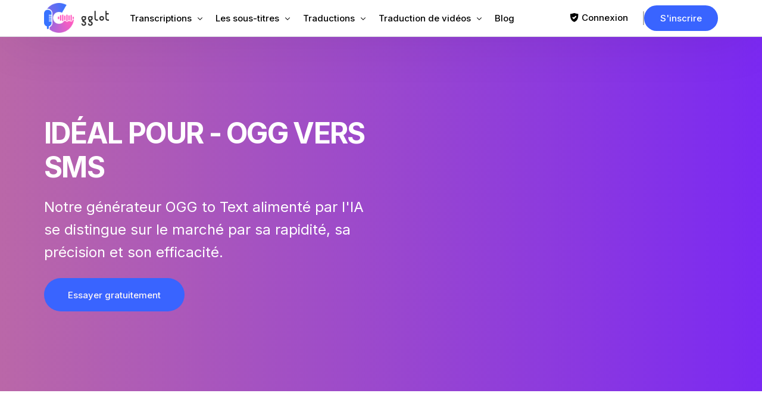

--- FILE ---
content_type: text/html; charset=UTF-8
request_url: https://gglot.com/fr/ogg-to-text/
body_size: 33730
content:
<!DOCTYPE html>
<html lang="fr" prefix="og: https://ogp.me/ns#">
<head>
	<meta charset="UTF-8">
	<meta name="viewport" content="width=device-width, initial-scale=1">
	<link rel="profile" href="https://gmpg.org/xfn/11">

	<link href="https://gglot.com/ogg-to-text/" hreflang="x-default" rel="alternate">
<link href="https://gglot.com/ogg-to-text/" hreflang="en" rel="alternate">
<link href="https://gglot.com/fr/ogg-to-text/" hreflang="fr" rel="alternate">
<link href="https://gglot.com/ru/ogg-to-text/" hreflang="ru" rel="alternate">
<link href="https://gglot.com/de/ogg-to-text/" hreflang="de" rel="alternate">
<link href="https://gglot.com/nl/ogg-to-text/" hreflang="nl" rel="alternate">
<link href="https://gglot.com/da/ogg-to-text/" hreflang="da" rel="alternate">
<link href="https://gglot.com/ko/ogg-to-text/" hreflang="ko" rel="alternate">
<link href="https://gglot.com/ja/ogg-to-text/" hreflang="ja" rel="alternate">
<link href="https://gglot.com/sv/ogg-to-text/" hreflang="sv" rel="alternate">
<link href="https://gglot.com/es/ogg-to-text/" hreflang="es" rel="alternate">
<link href="https://gglot.com/zh/ogg-to-text/" hreflang="zh" rel="alternate">
<link href="https://gglot.com/it/ogg-to-text/" hreflang="it" rel="alternate">
<link href="https://gglot.com/pt/ogg-to-text/" hreflang="pt" rel="alternate">
<link href="https://gglot.com/pl/ogg-to-text/" hreflang="pl" rel="alternate">
<link href="https://gglot.com/tr/ogg-to-text/" hreflang="tr" rel="alternate">
<link href="https://gglot.com/zh-tw/ogg-to-text/" hreflang="zh-TW" rel="alternate">
<link href="https://gglot.com/he/ogg-to-text/" hreflang="he" rel="alternate">
<link href="https://gglot.com/cs/ogg-to-text/" hreflang="cs" rel="alternate">
<link href="https://gglot.com/hu/ogg-to-text/" hreflang="hu" rel="alternate">
<link href="https://gglot.com/uk/ogg-to-text/" hreflang="uk" rel="alternate">
<link href="https://gglot.com/ar/ogg-to-text/" hreflang="ar" rel="alternate">
<link href="https://gglot.com/bg/ogg-to-text/" hreflang="bg" rel="alternate">
<link href="https://gglot.com/fi/ogg-to-text/" hreflang="fi" rel="alternate">
<link href="https://gglot.com/el/ogg-to-text/" hreflang="el" rel="alternate">
<link href="https://gglot.com/hi/ogg-to-text/" hreflang="hi" rel="alternate">
<link href="https://gglot.com/id/ogg-to-text/" hreflang="id" rel="alternate">
<link href="https://gglot.com/no/ogg-to-text/" hreflang="no" rel="alternate">
<link href="https://gglot.com/pa/ogg-to-text/" hreflang="pa" rel="alternate">
<link href="https://gglot.com/ro/ogg-to-text/" hreflang="ro" rel="alternate">
<link href="https://gglot.com/sr/ogg-to-text/" hreflang="sr" rel="alternate">
<link href="https://gglot.com/sw/ogg-to-text/" hreflang="sw" rel="alternate">
<link href="https://gglot.com/tl/ogg-to-text/" hreflang="tl" rel="alternate">
<link href="https://gglot.com/th/ogg-to-text/" hreflang="th" rel="alternate">
<link href="https://gglot.com/sq/ogg-to-text/" hreflang="sq" rel="alternate">
<link href="https://gglot.com/am/ogg-to-text/" hreflang="am" rel="alternate">
<link href="https://gglot.com/hy/ogg-to-text/" hreflang="hy" rel="alternate">
<link href="https://gglot.com/az/ogg-to-text/" hreflang="az" rel="alternate">
<link href="https://gglot.com/eu/ogg-to-text/" hreflang="eu" rel="alternate">
<link href="https://gglot.com/be/ogg-to-text/" hreflang="be" rel="alternate">
<link href="https://gglot.com/bn/ogg-to-text/" hreflang="bn" rel="alternate">
<link href="https://gglot.com/bs/ogg-to-text/" hreflang="bs" rel="alternate">
<link href="https://gglot.com/my/ogg-to-text/" hreflang="my" rel="alternate">
<link href="https://gglot.com/ca/ogg-to-text/" hreflang="ca" rel="alternate">

<link href="https://gglot.com/ny/ogg-to-text/" hreflang="ny" rel="alternate">
<link href="https://gglot.com/hr/ogg-to-text/" hreflang="hr" rel="alternate">
<link href="https://gglot.com/eo/ogg-to-text/" hreflang="eo" rel="alternate">
<link href="https://gglot.com/et/ogg-to-text/" hreflang="et" rel="alternate">
<link href="https://gglot.com/fy/ogg-to-text/" hreflang="fy" rel="alternate">
<link href="https://gglot.com/gl/ogg-to-text/" hreflang="gl" rel="alternate">
<link href="https://gglot.com/ka/ogg-to-text/" hreflang="ka" rel="alternate">
<link href="https://gglot.com/gu/ogg-to-text/" hreflang="gu" rel="alternate">
<link href="https://gglot.com/ht/ogg-to-text/" hreflang="ht" rel="alternate">
<link href="https://gglot.com/ha/ogg-to-text/" hreflang="ha" rel="alternate">


<link href="https://gglot.com/is/ogg-to-text/" hreflang="is" rel="alternate">
<link href="https://gglot.com/ga/ogg-to-text/" hreflang="ga" rel="alternate">
<link href="https://gglot.com/jv/ogg-to-text/" hreflang="jv" rel="alternate">
<link href="https://gglot.com/kn/ogg-to-text/" hreflang="kn" rel="alternate">
<link href="https://gglot.com/kk/ogg-to-text/" hreflang="kk" rel="alternate">
<link href="https://gglot.com/km/ogg-to-text/" hreflang="km" rel="alternate">
<link href="https://gglot.com/rw/ogg-to-text/" hreflang="rw" rel="alternate">
<link href="https://gglot.com/ku/ogg-to-text/" hreflang="ku" rel="alternate">
<link href="https://gglot.com/ky/ogg-to-text/" hreflang="ky" rel="alternate">
<link href="https://gglot.com/lo/ogg-to-text/" hreflang="lo" rel="alternate">
<link href="https://gglot.com/la/ogg-to-text/" hreflang="la" rel="alternate">
<link href="https://gglot.com/lv/ogg-to-text/" hreflang="lv" rel="alternate">
<link href="https://gglot.com/lt/ogg-to-text/" hreflang="lt" rel="alternate">
<link href="https://gglot.com/lb/ogg-to-text/" hreflang="lb" rel="alternate">
<link href="https://gglot.com/mk/ogg-to-text/" hreflang="mk" rel="alternate">
<link href="https://gglot.com/mg/ogg-to-text/" hreflang="mg" rel="alternate">
<link href="https://gglot.com/ms/ogg-to-text/" hreflang="ms" rel="alternate">
<link href="https://gglot.com/ml/ogg-to-text/" hreflang="ml" rel="alternate">
<link href="https://gglot.com/mt/ogg-to-text/" hreflang="mt" rel="alternate">
<link href="https://gglot.com/mr/ogg-to-text/" hreflang="mr" rel="alternate">
<link href="https://gglot.com/mn/ogg-to-text/" hreflang="mn" rel="alternate">
<link href="https://gglot.com/ne/ogg-to-text/" hreflang="ne" rel="alternate">
<link href="https://gglot.com/or/ogg-to-text/" hreflang="or" rel="alternate">
<link href="https://gglot.com/fa/ogg-to-text/" hreflang="fa" rel="alternate">
<link href="https://gglot.com/sm/ogg-to-text/" hreflang="sm" rel="alternate">
<link href="https://gglot.com/gd/ogg-to-text/" hreflang="gd" rel="alternate">
<link href="https://gglot.com/st/ogg-to-text/" hreflang="st" rel="alternate">
<link href="https://gglot.com/sn/ogg-to-text/" hreflang="sn" rel="alternate">
<link href="https://gglot.com/si/ogg-to-text/" hreflang="si" rel="alternate">
<link href="https://gglot.com/sk/ogg-to-text/" hreflang="sk" rel="alternate">
<link href="https://gglot.com/sl/ogg-to-text/" hreflang="sl" rel="alternate">
<link href="https://gglot.com/so/ogg-to-text/" hreflang="so" rel="alternate">
<link href="https://gglot.com/su/ogg-to-text/" hreflang="su" rel="alternate">
<link href="https://gglot.com/ta/ogg-to-text/" hreflang="ta" rel="alternate">
<link href="https://gglot.com/tt/ogg-to-text/" hreflang="tt" rel="alternate">
<link href="https://gglot.com/te/ogg-to-text/" hreflang="te" rel="alternate">
<link href="https://gglot.com/tk/ogg-to-text/" hreflang="tk" rel="alternate">
<link href="https://gglot.com/tg/ogg-to-text/" hreflang="tg" rel="alternate">

    <!-- Preconnect to Google Fonts -->
    <link rel="preconnect" href="https://fonts.googleapis.com">
    <link rel="preconnect" href="https://fonts.gstatic.com" crossorigin>
    
    <!-- Preload Critical Resources -->
    <link rel="preload" as="style" href="/wp-content/uploads/uicore-global.css?ver=4.1.5">
    <link rel="preload" as="style" href="https://fonts.googleapis.com/css?family=Inter:100,200,300,400,500,600,700,800,900&display=swap">
        
    <style id="critical-css">
    /* Prevent layout shift - Reserve space for UICore header */
    #uicore-page > header,
    .uicore-header,
    [data-elementor-type="header"] {
        min-height: 60px !important;
    }
    
    /* Reserve exact space for logo - prevents layout shift */
    .uicore-logo,
    .uicore-logo img,
    .uicore-main,
    img.uicore.uicore-logo {
        object-fit: contain !important;
    }
    
    /* Prevent lazy load placeholder shift */
    .uicore-logo[data-lazy-src] {
        background: transparent !important;
    }

    .uicore-custom-area .uicore-hca a {
    	line-height: 20px!important;
    }
    </style>
    



























































































<!-- Search Engine Optimization by Rank Math PRO - https://rankmath.com/ -->
<title>Transcrire OGG en ligne - Transcription OGG en texte rapide et fiable</title>
<meta name="description" content="Transcrivez les fichiers OGG en ligne rapidement et de manière fiable grâce à notre service de transcription alimenté par l'IA.">
<meta name="robots" content="follow, index, noimageindex, max-snippet:-1, max-video-preview:-1, max-image-preview:large">
<link rel="canonical" href="https://gglot.com/fr/ogg-to-text/">
<meta property="og:locale" content="fr_FR">
<meta property="og:type" content="article">
<meta property="og:title" content="Transcrire OGG en ligne - Transcription OGG en texte rapide et fiable">
<meta property="og:description" content="Transcrivez les fichiers OGG en ligne rapidement et de manière fiable grâce à notre service de transcription alimenté par l'IA.">
<meta property="og:url" content="https://gglot.com/fr/ogg-to-text/">
<meta property="og:site_name" content="Gglot">
<meta property="og:updated_time" content="2025-09-29T22:35:08+00:00">
<meta property="og:image" content="https://gglot.com/wp-content/uploads/2024/02/howIt-1.webp">
<meta property="og:image:secure_url" content="https://gglot.com/wp-content/uploads/2024/02/howIt-1.webp">
<meta property="og:image:width" content="800">
<meta property="og:image:height" content="800">
<meta property="og:image:alt" content="OGG to Text | Transcribe OGG Online">
<meta property="og:image:type" content="image/webp">
<meta name="twitter:card" content="summary_large_image">
<meta name="twitter:title" content="Transcrire OGG en ligne - Transcription OGG en texte rapide et fiable">
<meta name="twitter:description" content="Transcrivez les fichiers OGG en ligne rapidement et de manière fiable grâce à notre service de transcription alimenté par l'IA.">
<meta name="twitter:image" content="https://gglot.com/wp-content/uploads/2024/02/howIt-1.webp">
<meta name="twitter:label1" content="Time to read">
<meta name="twitter:data1" content="1 minute">
<script type="application/ld+json" class="rank-math-schema-pro">{"@context":"https://schema.org","@graph":[{"@type":"Organization","name":"Nuage de traduction","legalName":"Translation Cloud LLC","url":"https://gglot.com/fr","foundingDate":"2020-01-01","logo":"https://gglot.com/wp-content/uploads/2020/03/gglot_icon_large.png","email":"support@gglot.com","telephone":"+1-212-380-1679","image":"https://gglot.com/wp-content/uploads/2023/03/gglot_social_media2.png","contactPoint":{"@type":"contactPoint","telephone":"+1-212-380-1679","contactType":"service client","email":"support@gglot.com","url":"https://app.gglot.com/login"},"address":{"@type":"PostalAddress","streetAddress":"11 Broadway","addressLocality":"New York","addressRegion":"NY","postalCode":"10004","addressCountry":"US"}},{"@type":"SoftwareApplication","name":"GGLOT","description":"Les services de transcription automatique et humaine convertissent l'audio en texte avec une précision de 85 à 99 % dans plus de 120 langues et plus de 45 formats.","operatingSystem":"All","applicationCategory":"Multimedia","offers":{"@type":"Offer","name":"Audio Transcription","url":"https://gglot.com/fr","price":"0","priceCurrency":"USD","availability":"InStock","priceValidUntil":"2099-12-31"},"image":{"@type":"ImageObject","url":"https://gglot.com/wp-content/uploads/2023/03/Wordmark-Colored-Light-mode-2.png"},"aggregateRating":{"@type":"aggregateRating","ratingValue":"4.95","ratingCount":"4863","bestRating":"5","worstRating":"1"},"mainEntityOfPage":{"@id":"https://gglot.com/fr/ogg-to-text/#webpage"}},{"@type":"Organization","@id":"https://gglot.com/fr#organization","name":"Gglot","logo":{"@type":"ImageObject","@id":"https://gglot.com/fr#logo","url":"https://gglot.com/wp-content/uploads/2020/05/gglot_google_icon.png","contentUrl":"https://gglot.com/wp-content/uploads/2020/05/gglot_google_icon.png","caption":"Gglot","inLanguage":"fr","width":"720","height":"720"}},{"@type":"WebSite","@id":"https://gglot.com/fr#website","url":"https://gglot.com/fr","name":"Gglot","publisher":{"@id":"https://gglot.com/fr#organization"},"inLanguage":"fr"},{"@type":"ImageObject","@id":"https://gglot.com/fr/wp-content/uploads/2024/02/howIt-1.webp","url":"https://gglot.com/fr/wp-content/uploads/2024/02/howIt-1.webp","width":"200","height":"200","inLanguage":"fr"},{"@type":"WebPage","@id":"https://gglot.com/fr/ogg-to-text/#webpage","url":"https://gglot.com/fr/ogg-to-text/","name":"Transcrire OGG en ligne - Transcription OGG en texte rapide et fiable","datePublished":"2020-07-24T13:41:18+00:00","dateModified":"2025-09-29T22:35:08+00:00","isPartOf":{"@id":"https://gglot.com/fr#website"},"primaryImageOfPage":{"@id":"https://gglot.com/fr/wp-content/uploads/2024/02/howIt-1.webp"},"inLanguage":"fr"},{"@type":"Person","@id":"https://gglot.com/fr/author/admin/","name":"administrateur","url":"https://gglot.com/fr/author/admin/","image":{"@type":"ImageObject","@id":"https://secure.gravatar.com/avatar/36e56896edd498bedd96d7a3110a8a4c?s=96&d=mm&r=g","url":"https://secure.gravatar.com/avatar/36e56896edd498bedd96d7a3110a8a4c?s=96&d=mm&r=g","caption":"administrateur","inLanguage":"fr"},"worksFor":{"@id":"https://gglot.com/fr#organization"}},{"@type":"","headline":"Transcrire OGG en ligne - Transcription OGG en texte rapide et fiable","datePublished":"2020-07-24T13:41:18+00:00","dateModified":"2025-09-29T22:35:08+00:00","author":{"@id":"https://gglot.com/fr/author/admin/","name":"administrateur"},"publisher":{"@id":"https://gglot.com/fr#organization"},"description":"Transcrivez les fichiers OGG en ligne rapidement et de manière fiable grâce à notre service de transcription alimenté par l'IA.","name":"Transcrire OGG en ligne - Transcription OGG en texte rapide et fiable","subjectOf":[{"@type":"FAQPage","name":"FAQ","url":"https://gglot.com/fr/ogg-to-text/","datePublished":"2020-07-24T13:41:18+00:00","dateModified":"2025-09-29T22:35:08+00:00","mainEntity":[{"@type":"Question","name":"Qu'est-ce que GGLOT et comment fonctionne-t-il ?","acceptedAnswer":{"@type":"Answer","text":"GGLOT est une plateforme en ligne de premier plan qui exploite une IA avancée pour transcrire, traduire et sous-titrer vos fichiers audio et vidéo rapidement et avec précision. Il vous suffit de télécharger votre fichier, de sélectionner le service souhaité et l'IA s'occupe du reste, rendant la transcription et la traduction professionnelles accessibles à tous."}},{"@type":"Question","name":"Quels types de fichiers puis-je transcrire avec GGLOT ?","acceptedAnswer":{"@type":"Answer","text":"GGLOT prend en charge une large gamme de formats audio et vidéo, notamment MP3, MP4, WAV, AVI, MOV, etc., facilitant ainsi le téléchargement simple et sans format pour tous vos besoins multimédias."}},{"@type":"Question","name":"GGLOT propose-t-il une transcription et un sous-titrage en temps réel ?","acceptedAnswer":{"@type":"Answer","text":"Oui, GGLOT utilise une IA avancée pour fournir une transcription et un sous-titrage quasi instantanés pour les réunions, les entretiens, les conférences et les vidéos, simplifiant ainsi votre flux de travail et augmentant la productivité."}},{"@type":"Question","name":"GGLOT peut-il traduire des fichiers audio ou vidéo dans plusieurs langues ?","acceptedAnswer":{"@type":"Answer","text":"Absolument ! GGLOT traduit du contenu audio et vidéo dans plus de 50 langues, ce qui en fait l'une des solutions les plus efficaces pour la communication mondiale et la localisation de contenu."}},{"@type":"Question","name":"Comment GGLOT garantit-il la précision avec différents accents et arrière-plans bruyants ?","acceptedAnswer":{"@type":"Answer","text":"Le moteur alimenté par l'IA de GGLOT est formé pour reconnaître différents accents, gérer le bruit de fond et faire la distinction entre plusieurs locuteurs, garantissant des résultats précis et fiables."}},{"@type":"Question","name":"GGLOT fournit-il des sous-titres et des légendes horodatés ?","acceptedAnswer":{"@type":"Answer","text":"Oui, GGLOT génère des sous-titres et des légendes précis et horodatés, qui sont parfaits pour la publication vidéo, améliorant l'accessibilité et l'audience."}},{"@type":"Question","name":"GGLOT est-il rentable par rapport aux autres services de transcription et de traduction ?","acceptedAnswer":{"@type":"Answer","text":"GGLOT est conçu pour être très abordable, offrant une transcription, une traduction et une génération de sous-titres de qualité supérieure à une fraction du coût des solutions traditionnelles, idéal pour les entreprises, les créateurs et les professionnels."}},{"@type":"Question","name":"Puis-je modifier ou réviser mes transcriptions avant de les télécharger ?","acceptedAnswer":{"@type":"Answer","text":"Oui, GGLOT dispose d'un éditeur en ligne intuitif permettant aux utilisateurs d'affiner les transcriptions, d'ajuster les étiquettes des locuteurs et de corriger tous les détails avant d'exporter dans des formats populaires tels que SRT, VTT et Word."}},{"@type":"Question","name":"Dans quelle mesure mes données sont-elles sécurisées lorsque j'utilise GGLOT ?","acceptedAnswer":{"@type":"Answer","text":"GGLOT garantit confidentialité et sécurité grâce à un chiffrement de pointe. Les données des utilisateurs sont traitées en toute sécurité et les fichiers ne sont jamais consultés ni partagés sans autorisation."}},{"@type":"Question","name":"GGLOT prend-il en charge la transcription de vidéos YouTube ou d'autres vidéos en ligne ?","acceptedAnswer":{"@type":"Answer","text":"Oui, GGLOT permet aux utilisateurs de transcrire des vidéos YouTube en collant simplement le lien de la vidéo dans le tableau de bord. La plateforme télécharge et traite la vidéo, fournissant des transcriptions et des sous-titres rapides et précis."}}]}],"@id":"https://gglot.com/fr/ogg-to-text/#richSnippet","isPartOf":{"@id":"https://gglot.com/fr/ogg-to-text/#webpage"},"image":{"@id":"https://gglot.com/fr/wp-content/uploads/2024/02/howIt-1.webp"},"inLanguage":"fr","mainEntityOfPage":{"@id":"https://gglot.com/fr/ogg-to-text/#webpage"}}]}</script>
<!-- /Rank Math WordPress SEO plugin -->

<link rel="alternate" type="application/rss+xml" title="Gglot » Flux" href="https://gglot.com/feed/">
<link rel="alternate" type="application/rss+xml" title="Gglot » Flux de commentaires" href="https://gglot.com/comments/feed/">
<script>
window._wpemojiSettings = {"baseUrl":"https:\/\/s.w.org\/images\/core\/emoji\/14.0.0\/72x72\/","ext":".png","svgUrl":"https:\/\/s.w.org\/images\/core\/emoji\/14.0.0\/svg\/","svgExt":".svg","source":{"concatemoji":"https:\/\/gglot.com\/wp-includes\/js\/wp-emoji-release.min.js?ver=6.4.7"}};
/*! This file is auto-generated */
!function(i,n){var o,s,e;function c(e){try{var t={supportTests:e,timestamp:(new Date).valueOf()};sessionStorage.setItem(o,JSON.stringify(t))}catch(e){}}function p(e,t,n){e.clearRect(0,0,e.canvas.width,e.canvas.height),e.fillText(t,0,0);var t=new Uint32Array(e.getImageData(0,0,e.canvas.width,e.canvas.height).data),r=(e.clearRect(0,0,e.canvas.width,e.canvas.height),e.fillText(n,0,0),new Uint32Array(e.getImageData(0,0,e.canvas.width,e.canvas.height).data));return t.every(function(e,t){return e===r[t]})}function u(e,t,n){switch(t){case"flag":return n(e,"\ud83c\udff3\ufe0f\u200d\u26a7\ufe0f","\ud83c\udff3\ufe0f\u200b\u26a7\ufe0f")?!1:!n(e,"\ud83c\uddfa\ud83c\uddf3","\ud83c\uddfa\u200b\ud83c\uddf3")&&!n(e,"\ud83c\udff4\udb40\udc67\udb40\udc62\udb40\udc65\udb40\udc6e\udb40\udc67\udb40\udc7f","\ud83c\udff4\u200b\udb40\udc67\u200b\udb40\udc62\u200b\udb40\udc65\u200b\udb40\udc6e\u200b\udb40\udc67\u200b\udb40\udc7f");case"emoji":return!n(e,"\ud83e\udef1\ud83c\udffb\u200d\ud83e\udef2\ud83c\udfff","\ud83e\udef1\ud83c\udffb\u200b\ud83e\udef2\ud83c\udfff")}return!1}function f(e,t,n){var r="undefined"!=typeof WorkerGlobalScope&&self instanceof WorkerGlobalScope?new OffscreenCanvas(300,150):i.createElement("canvas"),a=r.getContext("2d",{willReadFrequently:!0}),o=(a.textBaseline="top",a.font="600 32px Arial",{});return e.forEach(function(e){o[e]=t(a,e,n)}),o}function t(e){var t=i.createElement("script");t.src=e,t.defer=!0,i.head.appendChild(t)}"undefined"!=typeof Promise&&(o="wpEmojiSettingsSupports",s=["flag","emoji"],n.supports={everything:!0,everythingExceptFlag:!0},e=new Promise(function(e){i.addEventListener("DOMContentLoaded",e,{once:!0})}),new Promise(function(t){var n=function(){try{var e=JSON.parse(sessionStorage.getItem(o));if("object"==typeof e&&"number"==typeof e.timestamp&&(new Date).valueOf()<e.timestamp+604800&&"object"==typeof e.supportTests)return e.supportTests}catch(e){}return null}();if(!n){if("undefined"!=typeof Worker&&"undefined"!=typeof OffscreenCanvas&&"undefined"!=typeof URL&&URL.createObjectURL&&"undefined"!=typeof Blob)try{var e="postMessage("+f.toString()+"("+[JSON.stringify(s),u.toString(),p.toString()].join(",")+"));",r=new Blob([e],{type:"text/javascript"}),a=new Worker(URL.createObjectURL(r),{name:"wpTestEmojiSupports"});return void(a.onmessage=function(e){c(n=e.data),a.terminate(),t(n)})}catch(e){}c(n=f(s,u,p))}t(n)}).then(function(e){for(var t in e)n.supports[t]=e[t],n.supports.everything=n.supports.everything&&n.supports[t],"flag"!==t&&(n.supports.everythingExceptFlag=n.supports.everythingExceptFlag&&n.supports[t]);n.supports.everythingExceptFlag=n.supports.everythingExceptFlag&&!n.supports.flag,n.DOMReady=!1,n.readyCallback=function(){n.DOMReady=!0}}).then(function(){return e}).then(function(){var e;n.supports.everything||(n.readyCallback(),(e=n.source||{}).concatemoji?t(e.concatemoji):e.wpemoji&&e.twemoji&&(t(e.twemoji),t(e.wpemoji)))}))}((window,document),window._wpemojiSettings);
</script>
<link rel="stylesheet" id="bdt-uikit-css" href="https://gglot.com/wp-content/plugins/bdthemes-element-pack/assets/css/bdt-uikit.css?ver=3.15.1" media="all">
<link rel="stylesheet" id="ep-helper-css" href="https://gglot.com/wp-content/plugins/bdthemes-element-pack/assets/css/ep-helper.css?ver=6.12.2" media="all">
<style id="wp-emoji-styles-inline-css">

	img.wp-smiley, img.emoji {
		display: inline !important;
		border: none !important;
		box-shadow: none !important;
		height: 1em !important;
		width: 1em !important;
		margin: 0 0.07em !important;
		vertical-align: -0.1em !important;
		background: none !important;
		padding: 0 !important;
	}
</style>
<style id="rank-math-toc-block-style-inline-css">
.wp-block-rank-math-toc-block nav ol{counter-reset:item}.wp-block-rank-math-toc-block nav ol li{display:block}.wp-block-rank-math-toc-block nav ol li:before{content:counters(item, ".") " ";counter-increment:item}

</style>
<style id="classic-theme-styles-inline-css">
/*! This file is auto-generated */
.wp-block-button__link{color:#fff;background-color:#32373c;border-radius:9999px;box-shadow:none;text-decoration:none;padding:calc(.667em + 2px) calc(1.333em + 2px);font-size:1.125em}.wp-block-file__button{background:#32373c;color:#fff;text-decoration:none}
</style>
<style id="global-styles-inline-css">
body{--wp--preset--color--black: #000000;--wp--preset--color--cyan-bluish-gray: #abb8c3;--wp--preset--color--white: #ffffff;--wp--preset--color--pale-pink: #f78da7;--wp--preset--color--vivid-red: #cf2e2e;--wp--preset--color--luminous-vivid-orange: #ff6900;--wp--preset--color--luminous-vivid-amber: #fcb900;--wp--preset--color--light-green-cyan: #7bdcb5;--wp--preset--color--vivid-green-cyan: #00d084;--wp--preset--color--pale-cyan-blue: #8ed1fc;--wp--preset--color--vivid-cyan-blue: #0693e3;--wp--preset--color--vivid-purple: #9b51e0;--wp--preset--gradient--vivid-cyan-blue-to-vivid-purple: linear-gradient(135deg,rgba(6,147,227,1) 0%,rgb(155,81,224) 100%);--wp--preset--gradient--light-green-cyan-to-vivid-green-cyan: linear-gradient(135deg,rgb(122,220,180) 0%,rgb(0,208,130) 100%);--wp--preset--gradient--luminous-vivid-amber-to-luminous-vivid-orange: linear-gradient(135deg,rgba(252,185,0,1) 0%,rgba(255,105,0,1) 100%);--wp--preset--gradient--luminous-vivid-orange-to-vivid-red: linear-gradient(135deg,rgba(255,105,0,1) 0%,rgb(207,46,46) 100%);--wp--preset--gradient--very-light-gray-to-cyan-bluish-gray: linear-gradient(135deg,rgb(238,238,238) 0%,rgb(169,184,195) 100%);--wp--preset--gradient--cool-to-warm-spectrum: linear-gradient(135deg,rgb(74,234,220) 0%,rgb(151,120,209) 20%,rgb(207,42,186) 40%,rgb(238,44,130) 60%,rgb(251,105,98) 80%,rgb(254,248,76) 100%);--wp--preset--gradient--blush-light-purple: linear-gradient(135deg,rgb(255,206,236) 0%,rgb(152,150,240) 100%);--wp--preset--gradient--blush-bordeaux: linear-gradient(135deg,rgb(254,205,165) 0%,rgb(254,45,45) 50%,rgb(107,0,62) 100%);--wp--preset--gradient--luminous-dusk: linear-gradient(135deg,rgb(255,203,112) 0%,rgb(199,81,192) 50%,rgb(65,88,208) 100%);--wp--preset--gradient--pale-ocean: linear-gradient(135deg,rgb(255,245,203) 0%,rgb(182,227,212) 50%,rgb(51,167,181) 100%);--wp--preset--gradient--electric-grass: linear-gradient(135deg,rgb(202,248,128) 0%,rgb(113,206,126) 100%);--wp--preset--gradient--midnight: linear-gradient(135deg,rgb(2,3,129) 0%,rgb(40,116,252) 100%);--wp--preset--font-size--small: 13px;--wp--preset--font-size--medium: 20px;--wp--preset--font-size--large: 36px;--wp--preset--font-size--x-large: 42px;--wp--preset--spacing--20: 0.44rem;--wp--preset--spacing--30: 0.67rem;--wp--preset--spacing--40: 1rem;--wp--preset--spacing--50: 1.5rem;--wp--preset--spacing--60: 2.25rem;--wp--preset--spacing--70: 3.38rem;--wp--preset--spacing--80: 5.06rem;--wp--preset--shadow--natural: 6px 6px 9px rgba(0, 0, 0, 0.2);--wp--preset--shadow--deep: 12px 12px 50px rgba(0, 0, 0, 0.4);--wp--preset--shadow--sharp: 6px 6px 0px rgba(0, 0, 0, 0.2);--wp--preset--shadow--outlined: 6px 6px 0px -3px rgba(255, 255, 255, 1), 6px 6px rgba(0, 0, 0, 1);--wp--preset--shadow--crisp: 6px 6px 0px rgba(0, 0, 0, 1);}:where(.is-layout-flex){gap: 0.5em;}:where(.is-layout-grid){gap: 0.5em;}body .is-layout-flow > .alignleft{float: left;margin-inline-start: 0;margin-inline-end: 2em;}body .is-layout-flow > .alignright{float: right;margin-inline-start: 2em;margin-inline-end: 0;}body .is-layout-flow > .aligncenter{margin-left: auto !important;margin-right: auto !important;}body .is-layout-constrained > .alignleft{float: left;margin-inline-start: 0;margin-inline-end: 2em;}body .is-layout-constrained > .alignright{float: right;margin-inline-start: 2em;margin-inline-end: 0;}body .is-layout-constrained > .aligncenter{margin-left: auto !important;margin-right: auto !important;}body .is-layout-constrained > :where(:not(.alignleft):not(.alignright):not(.alignfull)){max-width: var(--wp--style--global--content-size);margin-left: auto !important;margin-right: auto !important;}body .is-layout-constrained > .alignwide{max-width: var(--wp--style--global--wide-size);}body .is-layout-flex{display: flex;}body .is-layout-flex{flex-wrap: wrap;align-items: center;}body .is-layout-flex > *{margin: 0;}body .is-layout-grid{display: grid;}body .is-layout-grid > *{margin: 0;}:where(.wp-block-columns.is-layout-flex){gap: 2em;}:where(.wp-block-columns.is-layout-grid){gap: 2em;}:where(.wp-block-post-template.is-layout-flex){gap: 1.25em;}:where(.wp-block-post-template.is-layout-grid){gap: 1.25em;}.has-black-color{color: var(--wp--preset--color--black) !important;}.has-cyan-bluish-gray-color{color: var(--wp--preset--color--cyan-bluish-gray) !important;}.has-white-color{color: var(--wp--preset--color--white) !important;}.has-pale-pink-color{color: var(--wp--preset--color--pale-pink) !important;}.has-vivid-red-color{color: var(--wp--preset--color--vivid-red) !important;}.has-luminous-vivid-orange-color{color: var(--wp--preset--color--luminous-vivid-orange) !important;}.has-luminous-vivid-amber-color{color: var(--wp--preset--color--luminous-vivid-amber) !important;}.has-light-green-cyan-color{color: var(--wp--preset--color--light-green-cyan) !important;}.has-vivid-green-cyan-color{color: var(--wp--preset--color--vivid-green-cyan) !important;}.has-pale-cyan-blue-color{color: var(--wp--preset--color--pale-cyan-blue) !important;}.has-vivid-cyan-blue-color{color: var(--wp--preset--color--vivid-cyan-blue) !important;}.has-vivid-purple-color{color: var(--wp--preset--color--vivid-purple) !important;}.has-black-background-color{background-color: var(--wp--preset--color--black) !important;}.has-cyan-bluish-gray-background-color{background-color: var(--wp--preset--color--cyan-bluish-gray) !important;}.has-white-background-color{background-color: var(--wp--preset--color--white) !important;}.has-pale-pink-background-color{background-color: var(--wp--preset--color--pale-pink) !important;}.has-vivid-red-background-color{background-color: var(--wp--preset--color--vivid-red) !important;}.has-luminous-vivid-orange-background-color{background-color: var(--wp--preset--color--luminous-vivid-orange) !important;}.has-luminous-vivid-amber-background-color{background-color: var(--wp--preset--color--luminous-vivid-amber) !important;}.has-light-green-cyan-background-color{background-color: var(--wp--preset--color--light-green-cyan) !important;}.has-vivid-green-cyan-background-color{background-color: var(--wp--preset--color--vivid-green-cyan) !important;}.has-pale-cyan-blue-background-color{background-color: var(--wp--preset--color--pale-cyan-blue) !important;}.has-vivid-cyan-blue-background-color{background-color: var(--wp--preset--color--vivid-cyan-blue) !important;}.has-vivid-purple-background-color{background-color: var(--wp--preset--color--vivid-purple) !important;}.has-black-border-color{border-color: var(--wp--preset--color--black) !important;}.has-cyan-bluish-gray-border-color{border-color: var(--wp--preset--color--cyan-bluish-gray) !important;}.has-white-border-color{border-color: var(--wp--preset--color--white) !important;}.has-pale-pink-border-color{border-color: var(--wp--preset--color--pale-pink) !important;}.has-vivid-red-border-color{border-color: var(--wp--preset--color--vivid-red) !important;}.has-luminous-vivid-orange-border-color{border-color: var(--wp--preset--color--luminous-vivid-orange) !important;}.has-luminous-vivid-amber-border-color{border-color: var(--wp--preset--color--luminous-vivid-amber) !important;}.has-light-green-cyan-border-color{border-color: var(--wp--preset--color--light-green-cyan) !important;}.has-vivid-green-cyan-border-color{border-color: var(--wp--preset--color--vivid-green-cyan) !important;}.has-pale-cyan-blue-border-color{border-color: var(--wp--preset--color--pale-cyan-blue) !important;}.has-vivid-cyan-blue-border-color{border-color: var(--wp--preset--color--vivid-cyan-blue) !important;}.has-vivid-purple-border-color{border-color: var(--wp--preset--color--vivid-purple) !important;}.has-vivid-cyan-blue-to-vivid-purple-gradient-background{background: var(--wp--preset--gradient--vivid-cyan-blue-to-vivid-purple) !important;}.has-light-green-cyan-to-vivid-green-cyan-gradient-background{background: var(--wp--preset--gradient--light-green-cyan-to-vivid-green-cyan) !important;}.has-luminous-vivid-amber-to-luminous-vivid-orange-gradient-background{background: var(--wp--preset--gradient--luminous-vivid-amber-to-luminous-vivid-orange) !important;}.has-luminous-vivid-orange-to-vivid-red-gradient-background{background: var(--wp--preset--gradient--luminous-vivid-orange-to-vivid-red) !important;}.has-very-light-gray-to-cyan-bluish-gray-gradient-background{background: var(--wp--preset--gradient--very-light-gray-to-cyan-bluish-gray) !important;}.has-cool-to-warm-spectrum-gradient-background{background: var(--wp--preset--gradient--cool-to-warm-spectrum) !important;}.has-blush-light-purple-gradient-background{background: var(--wp--preset--gradient--blush-light-purple) !important;}.has-blush-bordeaux-gradient-background{background: var(--wp--preset--gradient--blush-bordeaux) !important;}.has-luminous-dusk-gradient-background{background: var(--wp--preset--gradient--luminous-dusk) !important;}.has-pale-ocean-gradient-background{background: var(--wp--preset--gradient--pale-ocean) !important;}.has-electric-grass-gradient-background{background: var(--wp--preset--gradient--electric-grass) !important;}.has-midnight-gradient-background{background: var(--wp--preset--gradient--midnight) !important;}.has-small-font-size{font-size: var(--wp--preset--font-size--small) !important;}.has-medium-font-size{font-size: var(--wp--preset--font-size--medium) !important;}.has-large-font-size{font-size: var(--wp--preset--font-size--large) !important;}.has-x-large-font-size{font-size: var(--wp--preset--font-size--x-large) !important;}
.wp-block-navigation a:where(:not(.wp-element-button)){color: inherit;}
:where(.wp-block-post-template.is-layout-flex){gap: 1.25em;}:where(.wp-block-post-template.is-layout-grid){gap: 1.25em;}
:where(.wp-block-columns.is-layout-flex){gap: 2em;}:where(.wp-block-columns.is-layout-grid){gap: 2em;}
.wp-block-pullquote{font-size: 1.5em;line-height: 1.6;}
</style>
<link rel="stylesheet" id="elementor-frontend-css" href="https://gglot.com/wp-content/plugins/elementor/assets/css/frontend.min.css?ver=3.19.2" media="all">
<style id="elementor-frontend-inline-css">

        .helpdesk-ai-banner-wrapper {
            padding: 0;
            margin: 0;
            background: transparent;
			display: flex;
    		justify-content: center;
			padding: 30px;
        }
        
        .helpdesk-ai-banner {
            background: linear-gradient(135deg, #667eea 0%, #764ba2 100%);
            padding: 32px 20px;
            margin: 0 20px;
            position: relative;
            overflow: hidden;
            border-radius: 16px;
			max-width: 1280px;
        }
        
        .helpdesk-ai-banner::before {
            content: "";
            position: absolute;
            top: 0;
            left: 0;
            right: 0;
            bottom: 0;
            background-image: 
                radial-gradient(circle at 20% 50%, rgba(255, 255, 255, 0.1) 0%, transparent 50%),
                radial-gradient(circle at 80% 80%, rgba(255, 255, 255, 0.1) 0%, transparent 50%);
            pointer-events: none;
        }
        
        .helpdesk-ai-banner-container {
            max-width: 1200px;
            margin: 0 auto;
            position: relative;
            z-index: 1;
        }
        
        .helpdesk-ai-banner-content {
            display: flex;
            align-items: center;
            gap: 24px;
            color: white;
        }
		
		.helpdesk-ai-banner {
			box-shadow: 0 4px 6px -1px rgba(0, 0, 0, 0.1), 
						0 2px 4px -1px rgba(0, 0, 0, 0.06);
			transition: box-shadow 0.3s ease, transform 0.3s ease;
		}

		.helpdesk-ai-banner:hover {
			box-shadow: 0 20px 25px -5px rgba(0, 0, 0, 0.1), 
						0 10px 10px -5px rgba(0, 0, 0, 0.04);
			transform: translateY(-2px);
		}
        
        .helpdesk-ai-icon {
            flex-shrink: 0;
            width: 60px;
            height: 60px;
            background: rgba(255, 255, 255, 0.2);
            border-radius: 16px;
            display: flex;
            align-items: center;
            justify-content: center;
            backdrop-filter: blur(10px);
            box-shadow: 0 8px 16px rgba(0, 0, 0, 0.1);
        }
        
        .helpdesk-ai-text {
            flex: 1;
            min-width: 0;
        }
        
        .helpdesk-ai-title {
            margin: 0 0 8px 0;
            font-size: 26px;
            font-weight: 700;
            color: white;
            line-height: 1.3;
        }
        
        .helpdesk-ai-description {
            margin: 0;
            font-size: 16px;
            color: rgba(255, 255, 255, 0.95);
            line-height: 1.6;
        }
        
        .helpdesk-ai-description strong {
            font-weight: 700;
            color: white;
        }
        
        .helpdesk-ai-cta {
            flex-shrink: 0;
        }
        
        .helpdesk-ai-button {
            display: inline-flex;
            align-items: center;
            gap: 10px;
            background: white;
            color: #667eea;
            padding: 16px 32px;
            border-radius: 12px;
            text-decoration: none;
            font-weight: 600;
            font-size: 16px;
            transition: all 0.3s cubic-bezier(0.4, 0, 0.2, 1);
            box-shadow: 0 4px 20px rgba(0, 0, 0, 0.15);
            white-space: nowrap;
        }
        
        .helpdesk-ai-button:hover {
            transform: translateY(-3px);
            box-shadow: 0 8px 30px rgba(0, 0, 0, 0.25);
            color: #ad5eff;
            text-decoration: none;
        }
        
        .helpdesk-ai-button svg {
            transition: transform 0.3s ease;
        }
        
        .helpdesk-ai-button:hover svg {
            transform: translateX(4px);
        }
        
        .helpdesk-ai-close {
            position: absolute;
            top: 20px;
            right: 20px;
            background: rgba(255, 255, 255, 0.2);
            border: none;
            width: 40px;
            height: 40px;
            border-radius: 50%;
            cursor: pointer;
            display: flex;
            align-items: center;
            justify-content: center;
            color: white;
            transition: all 0.3s ease;
            backdrop-filter: blur(10px);
            z-index: 2;
        }
        
        .helpdesk-ai-close:hover {
            background: rgba(255, 255, 255, 0.3);
            transform: rotate(90deg);
        }
        
        .helpdesk-ai-banner.hidden {
            display: none !important;
        }
		
		section.helpdesk-ai-banner-wrapper + section.elementor-section {
			margin-top: 0px!important;
		}
		section.elementor-section:has(+ section.helpdesk-ai-banner-wrapper) {
			margin-bottom: 0px!important;
		}
        
        /* Animation */
        @keyframes slideInFromTop {
            from {
                opacity: 0;
                transform: translateY(-20px);
            }
            to {
                opacity: 1;
                transform: translateY(0);
            }
        }
        
        .helpdesk-ai-banner {
            animation: slideInFromTop 0.6s ease-out;
        }
        
        /* Tablet */
        @media (max-width: 1024px) {
            .helpdesk-ai-banner {
                padding: 28px 20px;
                margin: 0 20px;
                border-radius: 12px;
            }
            
            .helpdesk-ai-title {
                font-size: 22px;
            }
            
            .helpdesk-ai-description {
                font-size: 15px;
            }
            
            .helpdesk-ai-button {
                padding: 14px 28px;
                font-size: 15px;
            }
        }
        
        /* Mobile */
        @media (max-width: 768px) {
            .helpdesk-ai-banner {
                padding: 24px 16px 24px 16px;
                margin: 0 20px;
                border-radius: 12px;
            }
            
            .helpdesk-ai-banner-content {
                flex-direction: column;
                text-align: center;
                gap: 20px;
                padding-top: 20px;
            }
            
            .helpdesk-ai-icon {
                width: 60px;
        		height: 60px;
            }
            
            .helpdesk-ai-title {
                font-size: 20px;
                margin-bottom: 6px;
            }
            
            .helpdesk-ai-description {
                font-size: 14px;
            }
            
            .helpdesk-ai-button {
                padding: 14px 24px;
                font-size: 15px;
                width: 100%;
                justify-content: center;
            }
            
            .helpdesk-ai-close {
                top: 12px;
                right: 12px;
                width: 36px;
                height: 36px;
            }
        }
        
        /* Small Mobile */
        @media (max-width: 480px) {
            .helpdesk-ai-banner {
                padding: 20px 12px 20px 12px;
                margin: 0 20px;
            }
            
            .helpdesk-ai-title {
                font-size: 18px;
            }
            
            .helpdesk-ai-description {
                font-size: 13px;
            }
            
            .helpdesk-ai-button {
                padding: 12px 20px;
                font-size: 14px;
            }
        }
    
</style>
<link rel="stylesheet" id="elementor-post-4587-css" href="https://gglot.com/wp-content/uploads/elementor/css/post-4587.css?ver=1758314009" media="all">
<link rel="stylesheet" id="elementor-icons-css" href="https://gglot.com/wp-content/plugins/elementor/assets/lib/eicons/css/elementor-icons.min.css?ver=5.27.0" media="all">
<link rel="stylesheet" id="swiper-css" href="https://gglot.com/wp-content/plugins/elementor/assets/lib/swiper/css/swiper.min.css?ver=5.3.6" media="all">
<link rel="stylesheet" id="elementor-post-1580-css" href="https://gglot.com/wp-content/uploads/elementor/css/post-1580.css?ver=1708978698" media="all">
<link rel="stylesheet" id="uicore_global-css" href="https://gglot.com/wp-content/uploads/uicore-global.css?ver=8732" media="all">
<link rel="stylesheet" id="google-fonts-1-css" href="https://fonts.googleapis.com/css?family=Inter%3A100%2C100italic%2C200%2C200italic%2C300%2C300italic%2C400%2C400italic%2C500%2C500italic%2C600%2C600italic%2C700%2C700italic%2C800%2C800italic%2C900%2C900italic&display=swap&ver=6.4.7" media="all">
<link rel="stylesheet" id="elementor-icons-shared-1-css" href="https://gglot.com/wp-content/plugins/uicore-framework/assets/fonts/themify-icons.css?ver=1.0.0" media="all">
<link rel="stylesheet" id="elementor-icons-uicore-icons-css" href="https://gglot.com/wp-content/plugins/uicore-framework/assets/fonts/themify-icons.css?ver=1.0.0" media="all">
<link rel="preconnect" href="https://fonts.gstatic.com/" crossorigin>
<script src="https://gglot.com/wp-includes/js/jquery/jquery.min.js?ver=3.7.1" id="jquery-core-js"></script>
<script src="https://gglot.com/wp-includes/js/jquery/jquery-migrate.min.js?ver=3.4.1" id="jquery-migrate-js"></script>
<script id="jquery-js-after">
jQuery(document).ready(function($) {
            // Close button functionality
            $(".helpdesk-ai-close").on("click", function() {
                $(this).closest(".helpdesk-ai-banner").addClass("hidden");
                // Store in session storage
                sessionStorage.setItem("helpdesk_banner_closed", "true");
            });
            
            // Check if banner was previously closed in this session
            if (sessionStorage.getItem("helpdesk_banner_closed") === "true") {
                $(".helpdesk-ai-banner").addClass("hidden");
            }
            
            // Optional: Track button clicks (you can add analytics here)
            $(".helpdesk-ai-button").on("click", function() {
                // Example: Send event to Google Analytics
                if (typeof gtag !== "undefined") {
                    gtag("event", "click", {
                        "event_category": "Help Desk Banner",
                        "event_label": "Try Free Button"
                    });
                }
            });
        });
</script>
<link rel="https://api.w.org/" href="https://gglot.com/wp-json/">
<link rel="alternate" type="application/json" href="https://gglot.com/wp-json/wp/v2/pages/1580">
<link rel="EditURI" type="application/rsd+xml" title="RSD" href="https://gglot.com/xmlrpc.php?rsd">
<meta name="generator" content="WordPress 6.4.7">
<link rel="shortlink" href="https://gglot.com/?p=1580">
<link rel="alternate" type="application/json+oembed" href="https://gglot.com/wp-json/oembed/1.0/embed?url=https%3A%2F%2Fgglot.com%2Fogg-to-text%2F">
<link rel="alternate" type="text/xml+oembed" href="https://gglot.com/wp-json/oembed/1.0/embed?url=https%3A%2F%2Fgglot.com%2Fogg-to-text%2F&format=xml">
<!-- Google Tag Manager -->
<script>(function(w,d,s,l,i){w[l]=w[l]||[];w[l].push({'gtm.start':
new Date().getTime(),event:'gtm.js'});var f=d.getElementsByTagName(s)[0],
j=d.createElement(s),dl=l!='dataLayer'?'&l='+l:'';j.async=true;j.src=
'https://www.googletagmanager.com/gtm.js?id='+i+dl;f.parentNode.insertBefore(j,f);
})(window,document,'script','dataLayer','GTM-5LCL326');</script>
<!-- End Google Tag Manager -->
		<meta name="generator" content="Elementor 3.19.2; features: e_optimized_assets_loading, additional_custom_breakpoints, block_editor_assets_optimize, e_image_loading_optimization; settings: css_print_method-external, google_font-enabled, font_display-swap">
<style>.recentcomments a{display:inline !important;padding:0 !important;margin:0 !important;}</style>
<meta name="theme-color" content="#3964FF">
        <link rel="shortcut icon" href="https://gglot.com/wp-content/uploads/2023/03/Lettermark_Colored_Light_mode.png">
		<link rel="icon" href="https://gglot.com/wp-content/uploads/2023/03/Lettermark_Colored_Light_mode.png">
		<link rel="apple-touch-icon" sizes="152x152" href="https://gglot.com/wp-content/uploads/2023/03/Lettermark_Colored_Light_mode.png">
		<link rel="apple-touch-icon" sizes="120x120" href="https://gglot.com/wp-content/uploads/2023/03/Lettermark_Colored_Light_mode.png">
		<link rel="apple-touch-icon" sizes="76x76" href="https://gglot.com/wp-content/uploads/2023/03/Lettermark_Colored_Light_mode.png">
        <link rel="apple-touch-icon" href="https://gglot.com/wp-content/uploads/2023/03/Lettermark_Colored_Light_mode.png">
        <link rel="icon" href="https://gglot.com/wp-content/uploads/2022/06/cropped-Lettermark-Colored-Light-mode-32x32.png" sizes="32x32">
<link rel="icon" href="https://gglot.com/wp-content/uploads/2022/06/cropped-Lettermark-Colored-Light-mode-192x192.png" sizes="192x192">
<link rel="apple-touch-icon" href="https://gglot.com/wp-content/uploads/2022/06/cropped-Lettermark-Colored-Light-mode-180x180.png">
<meta name="msapplication-TileImage" content="https://gglot.com/wp-content/uploads/2022/06/cropped-Lettermark-Colored-Light-mode-270x270.png">
		<style id="wp-custom-css">
			
@media (min-width: 1025px){
	.uicore-simple-megamenu .sub-menu{
	display: block!important;
  position: absolute!important;
  left: 0!important;
  width: 100%;
  columns: 4;
}
}		</style>
		
</head>

<body class="page-template-default page page-id-1580 wp-embed-responsive  elementor-default elementor-kit-898 elementor-page elementor-page-1580">
		<!-- Google Tag Manager (noscript) -->
<noscript><iframe src="https://www.googletagmanager.com/ns.html?id=GTM-5LCL326" height="0" width="0" style="display:none;visibility:hidden"></iframe></noscript>
<!-- End Google Tag Manager (noscript) -->
		<!-- 1.1 uicore_before_body_content -->	<div class="uicore-body-content">
		<!-- 1.2 uicore_before_page_content -->		<div id="uicore-page">
		
        <div id="wrapper-navbar" itemscope itemtype="http://schema.org/WebSite" class="uicore uicore-navbar elementor-section elementor-section-boxed uicore-h-classic uicore-sticky uicore-shrink ">
<div class="uicore-header-wrapper">
            <nav class="uicore elementor-container">
            		 <div class="uicore-branding">
                
			<a href="https://gglot.com/fr/" rel="home">
                <img class="uicore uicore-logo uicore-main" src="https://gglot.com/wp-content/uploads/2023/03/Wordmark-Colored-Light-mode-2.png" alt="Gglot">
				<img class="uicore uicore-logo uicore-second" src="https://gglot.com/wp-content/uploads/2023/03/Wordmark-Colored-Light-mode-2.png" alt="Gglot">
				<img class="uicore uicore-logo uicore-mobile-main" src="https://gglot.com/wp-content/uploads/2023/03/Wordmark-Colored-Light-mode-2.png" alt="Gglot">
				<img class="uicore uicore-logo uicore-mobile-second" src="https://gglot.com/wp-content/uploads/2023/03/Wordmark-Colored-Light-mode-2.png" alt="Gglot">
			</a>

		        </div>
		        <div class="uicore-nav-menu">
            <div class="uicore-menu-container uicore-nav"><ul class="uicore-menu">
<li class="menu-item menu-item-type-custom menu-item-object-custom menu-item-has-children menu-item-13573 uicore-full uicore-simple-megamenu">
<a href="#"><span class="ui-menu-item-wrapper">Transcriptions</span></a>
<ul class="sub-menu">
	<li class="menu-item menu-item-type-custom menu-item-object-custom menu-item-13572 uicore-simple-megamenu"><a href="https://gglot.com/fr/german-transcription/"><span class="ui-menu-item-wrapper">Transcription allemande</span></a></li>
	<li class="menu-item menu-item-type-custom menu-item-object-custom menu-item-13575"><a href="https://gglot.com/fr/transcribe-youtube-video/"><span class="ui-menu-item-wrapper">Transcrire Les Vidéo De YouTube</span></a></li>
	<li class="menu-item menu-item-type-custom menu-item-object-custom menu-item-13576"><a href="https://gglot.com/fr/arabic-transcript-service/"><span class="ui-menu-item-wrapper">Transcription arabe</span></a></li>
	<li class="menu-item menu-item-type-custom menu-item-object-custom menu-item-13577"><a href="https://gglot.com/fr/business-transcription/"><span class="ui-menu-item-wrapper">Transcription d'entreprise</span></a></li>
	<li class="menu-item menu-item-type-custom menu-item-object-custom menu-item-13578"><a href="https://gglot.com/fr/music-transcription-with-gglot/"><span class="ui-menu-item-wrapper">Transcription musicale</span></a></li>
	<li class="menu-item menu-item-type-custom menu-item-object-custom menu-item-13579"><a href="https://gglot.com/fr/audio-to-text-indonesia/"><span class="ui-menu-item-wrapper">Audio en texte Indonésie</span></a></li>
	<li class="menu-item menu-item-type-custom menu-item-object-custom menu-item-13580"><a href="https://gglot.com/fr/automatic-transcription-software/"><span class="ui-menu-item-wrapper">Logiciel de transcription automatique</span></a></li>
	<li class="menu-item menu-item-type-custom menu-item-object-custom menu-item-13581"><a href="https://gglot.com/fr/dictation-transcription/"><span class="ui-menu-item-wrapper">Transcription de dictée</span></a></li>
	<li class="menu-item menu-item-type-custom menu-item-object-custom menu-item-13582"><a href="https://gglot.com/fr/bengali-speech-to-text/"><span class="ui-menu-item-wrapper">Discours bengali en texte</span></a></li>
	<li class="menu-item menu-item-type-custom menu-item-object-custom menu-item-13583"><a href="https://gglot.com/fr/cantonese-speech-to-text/"><span class="ui-menu-item-wrapper">Discours cantonais en texte</span></a></li>
	<li class="menu-item menu-item-type-custom menu-item-object-custom menu-item-13584"><a href="https://gglot.com/fr/french-transcription/"><span class="ui-menu-item-wrapper">Transcription française</span></a></li>
	<li class="menu-item menu-item-type-custom menu-item-object-custom menu-item-13585"><a href="https://gglot.com/fr/free-transcription-software/"><span class="ui-menu-item-wrapper">Logiciel de transcription gratuit</span></a></li>
	<li class="menu-item menu-item-type-custom menu-item-object-custom menu-item-13586"><a href="https://gglot.com/fr/fast-transcription/"><span class="ui-menu-item-wrapper">Transcription rapide</span></a></li>
	<li class="menu-item menu-item-type-custom menu-item-object-custom menu-item-13587"><a href="https://gglot.com/fr/google-meet-transcription/"><span class="ui-menu-item-wrapper">Transcription de Google Meet</span></a></li>
	<li class="menu-item menu-item-type-custom menu-item-object-custom menu-item-13588"><a href="https://gglot.com/fr/interview-transcription/"><span class="ui-menu-item-wrapper">Transcription de l'entretien</span></a></li>
	<li class="menu-item menu-item-type-custom menu-item-object-custom menu-item-13677"><a href="https://gglot.com/fr/legal-transcription/"><span class="ui-menu-item-wrapper">Transcription juridique</span></a></li>
	<li class="menu-item menu-item-type-custom menu-item-object-custom menu-item-13678"><a href="https://gglot.com/fr/media-transcription/"><span class="ui-menu-item-wrapper">Transcription des médias</span></a></li>
	<li class="menu-item menu-item-type-custom menu-item-object-custom menu-item-13679"><a href="https://gglot.com/fr/medical-transcription-software/"><span class="ui-menu-item-wrapper">Logiciel de transcription médicale</span></a></li>
	<li class="menu-item menu-item-type-custom menu-item-object-custom menu-item-13680"><a href="https://gglot.com/fr/podcast-transcripts/"><span class="ui-menu-item-wrapper">Transcriptions des podcasts</span></a></li>
	<li class="menu-item menu-item-type-custom menu-item-object-custom menu-item-13681"><a href="https://gglot.com/fr/research-transcription/"><span class="ui-menu-item-wrapper">Transcription de la recherche</span></a></li>
	<li class="menu-item menu-item-type-custom menu-item-object-custom menu-item-13682"><a href="https://gglot.com/fr/sermon-transcription/"><span class="ui-menu-item-wrapper">Transcription du sermon</span></a></li>
	<li class="menu-item menu-item-type-custom menu-item-object-custom menu-item-13683"><a href="https://gglot.com/fr/speech-to-text-arabic/"><span class="ui-menu-item-wrapper">Discours en texte arabe</span></a></li>
	<li class="menu-item menu-item-type-custom menu-item-object-custom menu-item-13684"><a href="https://gglot.com/fr/speech-to-text-dutch/"><span class="ui-menu-item-wrapper">Discours en texte néerlandais</span></a></li>
	<li class="menu-item menu-item-type-custom menu-item-object-custom menu-item-13685"><a href="https://gglot.com/fr/transcribe-speech-to-text-in-marathi/"><span class="ui-menu-item-wrapper">Discours en texte en marathi</span></a></li>
	<li class="menu-item menu-item-type-custom menu-item-object-custom menu-item-13688"><a href="https://gglot.com/fr/transcription-tagalog/"><span class="ui-menu-item-wrapper">Transcription tagalog</span></a></li>
	<li class="menu-item menu-item-type-custom menu-item-object-custom menu-item-13689"><a href="https://gglot.com/fr/university-transcription/"><span class="ui-menu-item-wrapper">Transcription universitaire</span></a></li>
	<li class="menu-item menu-item-type-custom menu-item-object-custom menu-item-13690"><a href="https://gglot.com/fr/verbatim-transcription/"><span class="ui-menu-item-wrapper">Transcription textuelle</span></a></li>
	<li class="menu-item menu-item-type-custom menu-item-object-custom menu-item-13691"><a href="https://gglot.com/fr/voice-memo-transcription/"><span class="ui-menu-item-wrapper">Transcription du mémo vocal</span></a></li>
	<li class="menu-item menu-item-type-custom menu-item-object-custom menu-item-13692"><a href="https://gglot.com/fr/voice-message-to-text/"><span class="ui-menu-item-wrapper">Message vocal en texte</span></a></li>
	<li class="menu-item menu-item-type-custom menu-item-object-custom menu-item-13693"><a href="https://gglot.com/fr/voice-to-text-converter/"><span class="ui-menu-item-wrapper">Convertisseur voix en texte</span></a></li>
	<li class="menu-item menu-item-type-custom menu-item-object-custom menu-item-13694"><a href="https://gglot.com/fr/zoom-meeting-transcriber/"><span class="ui-menu-item-wrapper">Transcripteur de réunion Zoom</span></a></li>
</ul>
</li>
<li class="menu-item menu-item-type-custom menu-item-object-custom menu-item-has-children menu-item-13607 uicore-full uicore-simple-megamenu">
<a href="#"><span class="ui-menu-item-wrapper">Les sous-titres</span></a>
<ul class="sub-menu">
	<li class="menu-item menu-item-type-custom menu-item-object-custom menu-item-13608"><a href="https://gglot.com/fr/add-subtitles-to-avi/"><span class="ui-menu-item-wrapper">Ajouter des sous-titres à AVI</span></a></li>
	<li class="menu-item menu-item-type-custom menu-item-object-custom menu-item-13609"><a href="https://gglot.com/fr/add-subtitles-to-mkv/"><span class="ui-menu-item-wrapper">Ajouter des sous-titres au MKV</span></a></li>
	<li class="menu-item menu-item-type-custom menu-item-object-custom menu-item-13610"><a href="https://gglot.com/fr/add-subtitles-to-mp4/"><span class="ui-menu-item-wrapper">Ajouter des sous-titres à MP4</span></a></li>
	<li class="menu-item menu-item-type-custom menu-item-object-custom menu-item-13611"><a href="https://gglot.com/fr/add-subtitles-to-video-mac/"><span class="ui-menu-item-wrapper">Ajouter des sous-titres à la vidéo Mac</span></a></li>
	<li class="menu-item menu-item-type-custom menu-item-object-custom menu-item-13612"><a href="https://gglot.com/fr/ai-captioning/"><span class="ui-menu-item-wrapper">Sous-titrage IA</span></a></li>
	<li class="menu-item menu-item-type-custom menu-item-object-custom menu-item-13613"><a href="https://gglot.com/fr/ai-dubbing/"><span class="ui-menu-item-wrapper">Doublage IA</span></a></li>
	<li class="menu-item menu-item-type-custom menu-item-object-custom menu-item-13614"><a href="https://gglot.com/fr/audio-dubbing/"><span class="ui-menu-item-wrapper">Doublage audio</span></a></li>
	<li class="menu-item menu-item-type-custom menu-item-object-custom menu-item-13615"><a href="https://gglot.com/fr/automatic-subtitles-services/"><span class="ui-menu-item-wrapper">Sous-titres automatiques</span></a></li>
	<li class="menu-item menu-item-type-custom menu-item-object-custom menu-item-13616"><a href="https://gglot.com/fr/caption-generator-software/"><span class="ui-menu-item-wrapper">Logiciel générateur de sous-titres</span></a></li>
	<li class="menu-item menu-item-type-custom menu-item-object-custom menu-item-13617"><a href="https://gglot.com/fr/chinese-subtitles/"><span class="ui-menu-item-wrapper">Sous-titres chinois</span></a></li>
	<li class="menu-item menu-item-type-custom menu-item-object-custom menu-item-13618"><a href="https://gglot.com/fr/closed-video-captioning/"><span class="ui-menu-item-wrapper">Sous-titrage vidéo</span></a></li>
	<li class="menu-item menu-item-type-custom menu-item-object-custom menu-item-13619"><a href="https://gglot.com/fr/czech-subtitles/"><span class="ui-menu-item-wrapper">Sous-titres tchèques</span></a></li>
	<li class="menu-item menu-item-type-custom menu-item-object-custom menu-item-13620"><a href="https://gglot.com/fr/english-subtitles/"><span class="ui-menu-item-wrapper">Sous-titres anglais</span></a></li>
	<li class="menu-item menu-item-type-custom menu-item-object-custom menu-item-13621"><a href="https://gglot.com/fr/french-subtitles/"><span class="ui-menu-item-wrapper">Sous-titres français</span></a></li>
	<li class="menu-item menu-item-type-custom menu-item-object-custom menu-item-13622"><a href="https://gglot.com/fr/german-subtitles/"><span class="ui-menu-item-wrapper">Sous-titres allemands</span></a></li>
	<li class="menu-item menu-item-type-custom menu-item-object-custom menu-item-13623"><a href="https://gglot.com/fr/greek-subtitles/"><span class="ui-menu-item-wrapper">Sous-titres grecs</span></a></li>
	<li class="menu-item menu-item-type-custom menu-item-object-custom menu-item-13695"><a href="https://gglot.com/fr/hindi-subtitles/"><span class="ui-menu-item-wrapper">Sous-titres en hindi</span></a></li>
	<li class="menu-item menu-item-type-custom menu-item-object-custom menu-item-13696"><a href="https://gglot.com/fr/human-made-subtitles/"><span class="ui-menu-item-wrapper">Sous-titres créés par l'homme</span></a></li>
	<li class="menu-item menu-item-type-custom menu-item-object-custom menu-item-13697"><a href="https://gglot.com/fr/hungarian-subtitles/"><span class="ui-menu-item-wrapper">Sous-titres hongrois</span></a></li>
	<li class="menu-item menu-item-type-custom menu-item-object-custom menu-item-13698"><a href="https://gglot.com/fr/indonesian-subtitles/"><span class="ui-menu-item-wrapper">Sous-titres indonésiens</span></a></li>
	<li class="menu-item menu-item-type-custom menu-item-object-custom menu-item-13699"><a href="https://gglot.com/fr/italian-subtitles/"><span class="ui-menu-item-wrapper">Sous-titres italiens</span></a></li>
	<li class="menu-item menu-item-type-custom menu-item-object-custom menu-item-13700"><a href="https://gglot.com/fr/japanese-subtitles/"><span class="ui-menu-item-wrapper">Sous-titres japonais</span></a></li>
	<li class="menu-item menu-item-type-custom menu-item-object-custom menu-item-13701"><a href="https://gglot.com/fr/korean-subtitles/"><span class="ui-menu-item-wrapper">Sous-titres coréens</span></a></li>
	<li class="menu-item menu-item-type-custom menu-item-object-custom menu-item-13702"><a href="https://gglot.com/fr/malayalam-subtitles/"><span class="ui-menu-item-wrapper">Sous-titres malayalam</span></a></li>
	<li class="menu-item menu-item-type-custom menu-item-object-custom menu-item-13703"><a href="https://gglot.com/fr/polish-subtitles/"><span class="ui-menu-item-wrapper">Sous-titres polonais</span></a></li>
	<li class="menu-item menu-item-type-custom menu-item-object-custom menu-item-13704"><a href="https://gglot.com/fr/romanian-subtitles/"><span class="ui-menu-item-wrapper">Sous-titres roumains</span></a></li>
	<li class="menu-item menu-item-type-custom menu-item-object-custom menu-item-13705"><a href="https://gglot.com/fr/russian-subtitles/"><span class="ui-menu-item-wrapper">Sous-titres russes</span></a></li>
	<li class="menu-item menu-item-type-custom menu-item-object-custom menu-item-13706"><a href="https://gglot.com/fr/spanish-subtitles/"><span class="ui-menu-item-wrapper">Sous-titres espagnols</span></a></li>
	<li class="menu-item menu-item-type-custom menu-item-object-custom menu-item-13707"><a href="https://gglot.com/fr/subtitles-arabic/"><span class="ui-menu-item-wrapper">Sous-titres Arabe</span></a></li>
	<li class="menu-item menu-item-type-custom menu-item-object-custom menu-item-13708"><a href="https://gglot.com/fr/subtitles-dutch/"><span class="ui-menu-item-wrapper">Sous-titres Néerlandais</span></a></li>
	<li class="menu-item menu-item-type-custom menu-item-object-custom menu-item-13709"><a href="https://gglot.com/fr/subtitles-marathi/"><span class="ui-menu-item-wrapper">Sous titres Marathie</span></a></li>
	<li class="menu-item menu-item-type-custom menu-item-object-custom menu-item-13710"><a href="https://gglot.com/fr/subtitles-portuguese/"><span class="ui-menu-item-wrapper">Sous-titres Portugais</span></a></li>
	<li class="menu-item menu-item-type-custom menu-item-object-custom menu-item-13711"><a href="https://gglot.com/fr/tamil-subtitles/"><span class="ui-menu-item-wrapper">Sous-titres tamouls</span></a></li>
	<li class="menu-item menu-item-type-custom menu-item-object-custom menu-item-13712"><a href="https://gglot.com/fr/telugu-subtitles/"><span class="ui-menu-item-wrapper">Sous-titres en télougou</span></a></li>
	<li class="menu-item menu-item-type-custom menu-item-object-custom menu-item-13713"><a href="https://gglot.com/fr/thai-subtitles/"><span class="ui-menu-item-wrapper">Sous-titres en thaï</span></a></li>
	<li class="menu-item menu-item-type-custom menu-item-object-custom menu-item-13714"><a href="https://gglot.com/fr/turkish-subtitles/"><span class="ui-menu-item-wrapper">Sous-titres turcs</span></a></li>
	<li class="menu-item menu-item-type-custom menu-item-object-custom menu-item-13715"><a href="https://gglot.com/fr/urdu-subtitles/"><span class="ui-menu-item-wrapper">Sous-titres ourdou</span></a></li>
	<li class="menu-item menu-item-type-custom menu-item-object-custom menu-item-13716"><a href="https://gglot.com/fr/ukrainian-subtitles/"><span class="ui-menu-item-wrapper">Sous-titres ukrainiens</span></a></li>
	<li class="menu-item menu-item-type-custom menu-item-object-custom menu-item-13717"><a href="https://gglot.com/fr/vietnamese-subtitles/"><span class="ui-menu-item-wrapper">Sous-titres vietnamiens</span></a></li>
	<li class="menu-item menu-item-type-custom menu-item-object-custom menu-item-13718"><a href="https://gglot.com/fr/vtt-generator-software/"><span class="ui-menu-item-wrapper">Logiciel générateur de VTT</span></a></li>
</ul>
</li>
<li class="menu-item menu-item-type-custom menu-item-object-custom menu-item-has-children menu-item-13719 uicore-full uicore-simple-megamenu">
<a href="#"><span class="ui-menu-item-wrapper">Traductions</span></a>
<ul class="sub-menu">
	<li class="menu-item menu-item-type-custom menu-item-object-custom menu-item-13720"><a href="https://gglot.com/fr/english-to-armenian-translation-audio/"><span class="ui-menu-item-wrapper">Traduction audio de l'anglais vers l'arménien</span></a></li>
	<li class="menu-item menu-item-type-custom menu-item-object-custom menu-item-13721"><a href="https://gglot.com/fr/english-to-finnish-translation-audio/"><span class="ui-menu-item-wrapper">Traduction audio de l'anglais vers le finnois</span></a></li>
	<li class="menu-item menu-item-type-custom menu-item-object-custom menu-item-13722"><a href="https://gglot.com/fr/english-to-hawaiian-translation-audio/"><span class="ui-menu-item-wrapper">Traduction audio de l'anglais vers le hawaïen</span></a></li>
	<li class="menu-item menu-item-type-custom menu-item-object-custom menu-item-13723"><a href="https://gglot.com/fr/english-to-lithuanian-translation/"><span class="ui-menu-item-wrapper">Traduction de l'anglais vers le lituanien</span></a></li>
	<li class="menu-item menu-item-type-custom menu-item-object-custom menu-item-13724"><a href="https://gglot.com/fr/english-to-mandarin/"><span class="ui-menu-item-wrapper">Anglais vers Mandarin</span></a></li>
	<li class="menu-item menu-item-type-custom menu-item-object-custom menu-item-13725"><a href="https://gglot.com/fr/english-to-mongolian-translation-audio/"><span class="ui-menu-item-wrapper">Traduction audio de l'anglais vers le mongol</span></a></li>
	<li class="menu-item menu-item-type-custom menu-item-object-custom menu-item-13726"><a href="https://gglot.com/fr/english-to-norwegian-translation-audio/"><span class="ui-menu-item-wrapper">Traduction audio de l'anglais vers le norvégien</span></a></li>
	<li class="menu-item menu-item-type-custom menu-item-object-custom menu-item-13727"><a href="https://gglot.com/fr/english-to-serbian-translation-audio/"><span class="ui-menu-item-wrapper">Traduction audio de l'anglais vers le serbe</span></a></li>
	<li class="menu-item menu-item-type-custom menu-item-object-custom menu-item-13728"><a href="https://gglot.com/fr/english-to-somali-translation-audio/"><span class="ui-menu-item-wrapper">Traduction audio de l'anglais vers le somali</span></a></li>
	<li class="menu-item menu-item-type-custom menu-item-object-custom menu-item-13729"><a href="https://gglot.com/fr/english-to-swahili-translation-audio/"><span class="ui-menu-item-wrapper">Traduction audio de l'anglais vers le swahili</span></a></li>
	<li class="menu-item menu-item-type-custom menu-item-object-custom menu-item-13730"><a href="https://gglot.com/fr/english-to-tigrinya-translation-audio/"><span class="ui-menu-item-wrapper">Traduction audio de l'anglais vers le tigrinya</span></a></li>
	<li class="menu-item menu-item-type-custom menu-item-object-custom menu-item-13731"><a href="https://gglot.com/fr/german-video-translation/"><span class="ui-menu-item-wrapper">Traduction vidéo en allemand</span></a></li>
	<li class="menu-item menu-item-type-custom menu-item-object-custom menu-item-13732"><a href="https://gglot.com/fr/instant-audio-translator/"><span class="ui-menu-item-wrapper">Traducteur audio instantané</span></a></li>
	<li class="menu-item menu-item-type-custom menu-item-object-custom menu-item-13733"><a href="https://gglot.com/fr/instant-video-translator/"><span class="ui-menu-item-wrapper">Traducteur vidéo instantané</span></a></li>
	<li class="menu-item menu-item-type-custom menu-item-object-custom menu-item-13734"><a href="https://gglot.com/fr/marathi-to-english-translation-audio/"><span class="ui-menu-item-wrapper">Traduction audio du marathi vers l'anglais</span></a></li>
	<li class="menu-item menu-item-type-custom menu-item-object-custom menu-item-13735"><a href="https://gglot.com/fr/telugu-to-english-audio-translation/"><span class="ui-menu-item-wrapper">Traduction audio du télougou vers l'anglais</span></a></li>
	<li class="menu-item menu-item-type-custom menu-item-object-custom menu-item-13736"><a href="https://gglot.com/fr/tiktok-translation/"><span class="ui-menu-item-wrapper">Traduction TikTok</span></a></li>
	<li class="menu-item menu-item-type-custom menu-item-object-custom menu-item-13737"><a href="https://gglot.com/fr/translate-arabic-audio-to-english/"><span class="ui-menu-item-wrapper">Traduire l'audio arabe en anglais</span></a></li>
	<li class="menu-item menu-item-type-custom menu-item-object-custom menu-item-13738"><a href="https://gglot.com/fr/translate-audio/"><span class="ui-menu-item-wrapper">Traduire l'audio</span></a></li>
	<li class="menu-item menu-item-type-custom menu-item-object-custom menu-item-13739"><a href="https://gglot.com/fr/translate-audio-to-german/"><span class="ui-menu-item-wrapper">Traduire l'audio en allemand</span></a></li>
	<li class="menu-item menu-item-type-custom menu-item-object-custom menu-item-13740"><a href="https://gglot.com/fr/translate-audio-to-japanese/"><span class="ui-menu-item-wrapper">Traduire l'audio en japonais</span></a></li>
	<li class="menu-item menu-item-type-custom menu-item-object-custom menu-item-13741"><a href="https://gglot.com/fr/translate-chinese-audio-to-english/"><span class="ui-menu-item-wrapper">Traduire l'audio chinois en anglais</span></a></li>
	<li class="menu-item menu-item-type-custom menu-item-object-custom menu-item-13742"><a href="https://gglot.com/fr/translate-dutch-to-english/"><span class="ui-menu-item-wrapper">Traduire Néerlandais en Anglais</span></a></li>
	<li class="menu-item menu-item-type-custom menu-item-object-custom menu-item-13743"><a href="https://gglot.com/fr/translate-english-to-arabic-audio/"><span class="ui-menu-item-wrapper">Traduire l'audio de l'anglais vers l'arabe</span></a></li>
	<li class="menu-item menu-item-type-custom menu-item-object-custom menu-item-13744"><a href="https://gglot.com/fr/translate-english-to-chinese-audio/"><span class="ui-menu-item-wrapper">Traduire l'anglais en chinois audio</span></a></li>
	<li class="menu-item menu-item-type-custom menu-item-object-custom menu-item-13745"><a href="https://gglot.com/fr/translate-english-to-dutch-audio/"><span class="ui-menu-item-wrapper">Traduire l'audio de l'anglais vers le néerlandais</span></a></li>
	<li class="menu-item menu-item-type-custom menu-item-object-custom menu-item-13746"><a href="https://gglot.com/fr/translate-english-to-french-audio/"><span class="ui-menu-item-wrapper">Traduire l'audio de l'anglais vers le français</span></a></li>
	<li class="menu-item menu-item-type-custom menu-item-object-custom menu-item-13747"><a href="https://gglot.com/fr/translate-english-to-german-audio/"><span class="ui-menu-item-wrapper">Traduire l'audio de l'anglais vers l'allemand</span></a></li>
	<li class="menu-item menu-item-type-custom menu-item-object-custom menu-item-13748"><a href="https://gglot.com/fr/translate-english-to-greek-audio/"><span class="ui-menu-item-wrapper">Traduire l'audio anglais en grec</span></a></li>
	<li class="menu-item menu-item-type-custom menu-item-object-custom menu-item-13749"><a href="https://gglot.com/fr/translate-english-to-hungarian-audio/"><span class="ui-menu-item-wrapper">Traduire l'anglais vers l'audio hongrois</span></a></li>
	<li class="menu-item menu-item-type-custom menu-item-object-custom menu-item-13750"><a href="https://gglot.com/fr/translate-english-to-indonesian-audio/"><span class="ui-menu-item-wrapper">Traduire l'anglais vers l'audio indonésien</span></a></li>
	<li class="menu-item menu-item-type-custom menu-item-object-custom menu-item-13751"><a href="https://gglot.com/fr/translate-english-to-italian-audio/"><span class="ui-menu-item-wrapper">Traduire l'audio de l'anglais vers l'italien</span></a></li>
	<li class="menu-item menu-item-type-custom menu-item-object-custom menu-item-13752"><a href="https://gglot.com/fr/translate-english-to-japanese-audio/"><span class="ui-menu-item-wrapper">Traduire l'audio de l'anglais vers le japonais</span></a></li>
	<li class="menu-item menu-item-type-custom menu-item-object-custom menu-item-13753"><a href="https://gglot.com/fr/translate-english-to-korean-audio/"><span class="ui-menu-item-wrapper">Traduire l'audio anglais en coréen</span></a></li>
	<li class="menu-item menu-item-type-custom menu-item-object-custom menu-item-13754"><a href="https://gglot.com/fr/translate-english-to-malayalam-audio/"><span class="ui-menu-item-wrapper">Traduire l'anglais en malayalam audio</span></a></li>
	<li class="menu-item menu-item-type-custom menu-item-object-custom menu-item-13755"><a href="https://gglot.com/fr/translate-english-to-polish-audio/"><span class="ui-menu-item-wrapper">Traduire l'audio anglais en polonais</span></a></li>
	<li class="menu-item menu-item-type-custom menu-item-object-custom menu-item-13756"><a href="https://gglot.com/fr/translate-english-to-portuguese-audio/"><span class="ui-menu-item-wrapper">Traduire l'audio de l'anglais vers le portugais</span></a></li>
	<li class="menu-item menu-item-type-custom menu-item-object-custom menu-item-13757"><a href="https://gglot.com/fr/translate-english-to-romanian-audio/"><span class="ui-menu-item-wrapper">Traduire Anglais en Roumain Audio</span></a></li>
	<li class="menu-item menu-item-type-custom menu-item-object-custom menu-item-13758"><a href="https://gglot.com/fr/translate-english-to-russian-audio/"><span class="ui-menu-item-wrapper">Traduire l'audio de l'anglais vers le russe</span></a></li>
	<li class="menu-item menu-item-type-custom menu-item-object-custom menu-item-13759"><a href="https://gglot.com/fr/translate-english-to-spanish-audio/"><span class="ui-menu-item-wrapper">Traduire l'audio de l'anglais vers l'espagnol</span></a></li>
	<li class="menu-item menu-item-type-custom menu-item-object-custom menu-item-13760"><a href="https://gglot.com/fr/translate-english-to-thai-audio/"><span class="ui-menu-item-wrapper">Traduire l'anglais en thaï audio</span></a></li>
	<li class="menu-item menu-item-type-custom menu-item-object-custom menu-item-13761"><a href="https://gglot.com/fr/translate-english-to-turkish-audio/"><span class="ui-menu-item-wrapper">Traduire l'audio de l'anglais vers le turc</span></a></li>
	<li class="menu-item menu-item-type-custom menu-item-object-custom menu-item-13762"><a href="https://gglot.com/fr/translate-english-to-ukrainian-audio/"><span class="ui-menu-item-wrapper">Traduire l'audio anglais en ukrainien</span></a></li>
	<li class="menu-item menu-item-type-custom menu-item-object-custom menu-item-13763"><a href="https://gglot.com/fr/translate-english-to-urdu-audio/"><span class="ui-menu-item-wrapper">Traduire l'anglais en ourdou audio</span></a></li>
	<li class="menu-item menu-item-type-custom menu-item-object-custom menu-item-13764"><a href="https://gglot.com/fr/translate-english-to-vietnamese-audio/"><span class="ui-menu-item-wrapper">Traduire l'audio anglais en vietnamien</span></a></li>
	<li class="menu-item menu-item-type-custom menu-item-object-custom menu-item-13993"><a href="https://gglot.com/fr/translate-english-to-bengali-audio/"><span class="ui-menu-item-wrapper">Traduire Anglais en Bengali Audio</span></a></li>
	<li class="menu-item menu-item-type-custom menu-item-object-custom menu-item-13765"><a href="https://gglot.com/fr/translate-french-audio-to-spanish/"><span class="ui-menu-item-wrapper">Traduire l'audio Français en Espagnol</span></a></li>
	<li class="menu-item menu-item-type-custom menu-item-object-custom menu-item-13766"><a href="https://gglot.com/fr/translate-french-to-english-audio/"><span class="ui-menu-item-wrapper">Traduire l'audio du français vers l'anglais</span></a></li>
	<li class="menu-item menu-item-type-custom menu-item-object-custom menu-item-13767"><a href="https://gglot.com/fr/translate-german-to-english-audio/"><span class="ui-menu-item-wrapper">Traduire l'audio allemand en anglais</span></a></li>
	<li class="menu-item menu-item-type-custom menu-item-object-custom menu-item-13768"><a href="https://gglot.com/fr/translate-greek-to-english-audio/"><span class="ui-menu-item-wrapper">Traduire le grec en audio anglais</span></a></li>
	<li class="menu-item menu-item-type-custom menu-item-object-custom menu-item-13769"><a href="https://gglot.com/fr/translate-hindi-to-english-audio/"><span class="ui-menu-item-wrapper">Traduire l'Hindi en Anglais Audio</span></a></li>
	<li class="menu-item menu-item-type-custom menu-item-object-custom menu-item-13770"><a href="https://gglot.com/fr/translate-into-french/"><span class="ui-menu-item-wrapper">Traduisez en francais</span></a></li>
	<li class="menu-item menu-item-type-custom menu-item-object-custom menu-item-13771"><a href="https://gglot.com/fr/translate-italian-to-english-audio/"><span class="ui-menu-item-wrapper">Traduire l'audio italien en anglais</span></a></li>
	<li class="menu-item menu-item-type-custom menu-item-object-custom menu-item-13772"><a href="https://gglot.com/fr/translate-japanese-audio-to-english/"><span class="ui-menu-item-wrapper">Traduire l'audio Japonais en Anglais</span></a></li>
	<li class="menu-item menu-item-type-custom menu-item-object-custom menu-item-13773"><a href="https://gglot.com/fr/translate-korean-to-english-audio/"><span class="ui-menu-item-wrapper">Traduire le coréen en audio anglais</span></a></li>
	<li class="menu-item menu-item-type-custom menu-item-object-custom menu-item-13774"><a href="https://gglot.com/fr/translate-mp3/"><span class="ui-menu-item-wrapper">Traduire MP3</span></a></li>
	<li class="menu-item menu-item-type-custom menu-item-object-custom menu-item-13775"><a href="https://gglot.com/fr/translate-polish-to-english-audio/"><span class="ui-menu-item-wrapper">Traduire l'audio polonais en anglais</span></a></li>
	<li class="menu-item menu-item-type-custom menu-item-object-custom menu-item-13776"><a href="https://gglot.com/fr/translate-portuguese-to-english-audio/"><span class="ui-menu-item-wrapper">Traduire le portugais vers l'audio anglais</span></a></li>
	<li class="menu-item menu-item-type-custom menu-item-object-custom menu-item-13777"><a href="https://gglot.com/fr/translate-romanian-to-english-audio/"><span class="ui-menu-item-wrapper">Traduire le roumain vers l'audio anglais</span></a></li>
	<li class="menu-item menu-item-type-custom menu-item-object-custom menu-item-13778"><a href="https://gglot.com/fr/translate-russian-to-english-audio/"><span class="ui-menu-item-wrapper">Traduire le russe en anglais audio</span></a></li>
	<li class="menu-item menu-item-type-custom menu-item-object-custom menu-item-13779"><a href="https://gglot.com/fr/translate-spanish-to-english-audio/"><span class="ui-menu-item-wrapper">Traduire l'audio espagnol en anglais</span></a></li>
	<li class="menu-item menu-item-type-custom menu-item-object-custom menu-item-13780"><a href="https://gglot.com/fr/translate-swedish-to-english-audio/"><span class="ui-menu-item-wrapper">Traduire Suédois vers Anglais Audio</span></a></li>
	<li class="menu-item menu-item-type-custom menu-item-object-custom menu-item-13781"><a href="https://gglot.com/fr/translate-tamil-to-english-audio/"><span class="ui-menu-item-wrapper">Traduire le tamoul en audio anglais</span></a></li>
	<li class="menu-item menu-item-type-custom menu-item-object-custom menu-item-13782"><a href="https://gglot.com/fr/translate-turkish-to-english-audio/"><span class="ui-menu-item-wrapper">Traduire le turc en audio anglais</span></a></li>
	<li class="menu-item menu-item-type-custom menu-item-object-custom menu-item-13783"><a href="https://gglot.com/fr/translate-ukrainian-audio-to-english/"><span class="ui-menu-item-wrapper">Traduire l'audio ukrainien en anglais</span></a></li>
	<li class="menu-item menu-item-type-custom menu-item-object-custom menu-item-13784"><a href="https://gglot.com/fr/translate-video/"><span class="ui-menu-item-wrapper">Traduire la vidéo</span></a></li>
	<li class="menu-item menu-item-type-custom menu-item-object-custom menu-item-13785"><a href="https://gglot.com/fr/translate-vietnamese-to-english-audio/"><span class="ui-menu-item-wrapper">Traduire le vietnamien en audio anglais</span></a></li>
	<li class="menu-item menu-item-type-custom menu-item-object-custom menu-item-13786"><a href="https://gglot.com/fr/video-japanese-translation/"><span class="ui-menu-item-wrapper">Traduction vidéo en japonais</span></a></li>
</ul>
</li>
<li class="menu-item menu-item-type-custom menu-item-object-custom menu-item-has-children menu-item-13787 uicore-full uicore-simple-megamenu">
<a href="https://gglot.com/fr/ai-voiceover-the-future-of-video-translation/"><span class="ui-menu-item-wrapper">Traduction de vidéos</span></a>
<ul class="sub-menu">
	<li class="menu-item menu-item-type-post_type menu-item-object-page menu-item-15265"><a href="https://gglot.com/fr/youtube-voiceover/"><span class="ui-menu-item-wrapper">Voix off sur YouTube</span></a></li>
	<li class="menu-item menu-item-type-post_type menu-item-object-page menu-item-15266"><a href="https://gglot.com/fr/podcast-voiceover/"><span class="ui-menu-item-wrapper">Voix off du podcast</span></a></li>
	<li class="menu-item menu-item-type-post_type menu-item-object-page menu-item-15267"><a href="https://gglot.com/fr/instagram-voiceover/"><span class="ui-menu-item-wrapper">Voix off Instagram</span></a></li>
	<li class="menu-item menu-item-type-post_type menu-item-object-page menu-item-15274"><a href="https://gglot.com/fr/tiktok-voiceover/"><span class="ui-menu-item-wrapper">Voix off TikTok</span></a></li>
	<li class="menu-item menu-item-type-post_type menu-item-object-page menu-item-15300"><a href="https://gglot.com/fr/facebook-video-voiceover/"><span class="ui-menu-item-wrapper">Voix off vidéo Facebook</span></a></li>
	<li class="menu-item menu-item-type-post_type menu-item-object-page menu-item-15268"><a href="https://gglot.com/fr/e-learning-voiceover/"><span class="ui-menu-item-wrapper">Voix off pour l'apprentissage en ligne</span></a></li>
	<li class="menu-item menu-item-type-post_type menu-item-object-page menu-item-15269"><a href="https://gglot.com/fr/animation-voiceover/"><span class="ui-menu-item-wrapper">Voix off animée</span></a></li>
	<li class="menu-item menu-item-type-post_type menu-item-object-page menu-item-15273"><a href="https://gglot.com/fr/professional-voiceover/"><span class="ui-menu-item-wrapper">Voix off professionnelle</span></a></li>
	<li class="menu-item menu-item-type-post_type menu-item-object-page menu-item-15276"><a href="https://gglot.com/fr/corporate-voiceover/"><span class="ui-menu-item-wrapper">Voix off d'entreprise</span></a></li>
	<li class="menu-item menu-item-type-post_type menu-item-object-page menu-item-15277"><a href="https://gglot.com/fr/audiobook-voiceover/"><span class="ui-menu-item-wrapper">Voix off du livre audio</span></a></li>
	<li class="menu-item menu-item-type-post_type menu-item-object-page menu-item-15297"><a href="https://gglot.com/fr/text-to-speech-voiceover/"><span class="ui-menu-item-wrapper">Voix off de synthèse vocale</span></a></li>
	<li class="menu-item menu-item-type-post_type menu-item-object-page menu-item-15275"><a href="https://gglot.com/fr/marketing-voiceover/"><span class="ui-menu-item-wrapper">Voix off marketing</span></a></li>
	<li class="menu-item menu-item-type-post_type menu-item-object-page menu-item-15270"><a href="https://gglot.com/fr/mp4-ai-translator/"><span class="ui-menu-item-wrapper">Traducteur MP4 AI</span></a></li>
	<li class="menu-item menu-item-type-post_type menu-item-object-page menu-item-15278"><a href="https://gglot.com/fr/avi-ai-translator/"><span class="ui-menu-item-wrapper">Traducteur AVI AI</span></a></li>
	<li class="menu-item menu-item-type-post_type menu-item-object-page menu-item-15298"><a href="https://gglot.com/fr/mov-ai-translator/"><span class="ui-menu-item-wrapper">Traducteur MOV AI</span></a></li>
	<li class="menu-item menu-item-type-post_type menu-item-object-page menu-item-15299"><a href="https://gglot.com/fr/mkv-ai-translator/"><span class="ui-menu-item-wrapper">Traducteur MKV AI</span></a></li>
	<li class="menu-item menu-item-type-post_type menu-item-object-page menu-item-15279"><a href="https://gglot.com/fr/webm-ai-translator/"><span class="ui-menu-item-wrapper">Traducteur IA WEBM</span></a></li>
	<li class="menu-item menu-item-type-post_type menu-item-object-page menu-item-15271"><a href="https://gglot.com/fr/ai-voiceover-generator/"><span class="ui-menu-item-wrapper">Générateur de voix off IA</span></a></li>
	<li class="menu-item menu-item-type-post_type menu-item-object-page menu-item-15272"><a href="https://gglot.com/fr/ai-voiceover-the-future-of-video-translation/"><span class="ui-menu-item-wrapper">Voix off IA : l'avenir de la traduction vidéo</span></a></li>
	<li class="menu-item menu-item-type-post_type menu-item-object-page menu-item-15295"><a href="https://gglot.com/fr/how-to-add-voiceover-to-video/"><span class="ui-menu-item-wrapper">Comment ajouter une voix off à une vidéo</span></a></li>
	<li class="menu-item menu-item-type-post_type menu-item-object-page menu-item-15296"><a href="https://gglot.com/fr/voiceover-for-youtube-videos/"><span class="ui-menu-item-wrapper">Voix off pour les vidéos YouTube</span></a></li>
	<li class="menu-item menu-item-type-post_type menu-item-object-page menu-item-15301"><a href="https://gglot.com/fr/translate-video-from-english-to-chinese/"><span class="ui-menu-item-wrapper">Traduire la vidéo de l'anglais vers le chinois</span></a></li>
	<li class="menu-item menu-item-type-post_type menu-item-object-page menu-item-15302"><a href="https://gglot.com/fr/translate-video-from-english-to-spanish/"><span class="ui-menu-item-wrapper">Traduire la vidéo de l'anglais vers l'espagnol</span></a></li>
	<li class="menu-item menu-item-type-post_type menu-item-object-page menu-item-15303"><a href="https://gglot.com/fr/translate-video-from-english-to-french/"><span class="ui-menu-item-wrapper">Traduire la vidéo de l'anglais vers le français</span></a></li>
</ul>
</li>
<li class="menu-item menu-item-type-custom menu-item-object-custom menu-item-15308"><a href="/fr/blog/"><span class="ui-menu-item-wrapper">Blog</span></a></li>
</ul></div>
<div class="uicore uicore-extra">            <div class="uicore-custom-area ">
                <div class="uicore-hca">
<p><span class="uicore-icon-wrapp"><i class="uicore-i-shield" style="font-size:100%; color:inherit; padding-left:0; padding-right:5px;"></i><a href="https://app.gglot.com/login">Connexion</a></span></p>
</div>            </div>
                    <div class="uicore-cta-wrapper">
				<a href="https://app.gglot.com/register/" target="_blank" class="uicore-btn ">
                    <span class="elementor-button-text">
						S'inscrire                    </span>
				</a>
            </div>
        </div>        </div>
		            <button type="button" class="uicore-toggle uicore-ham">
                <span class="bars">
                    <span class="bar"></span>
                    <span class="bar"></span>
                    <span class="bar"></span>
                </span>
            </button>
                        </nav>

            </div>
                    </div>
<!-- #wrapper-navbar end -->
        <!-- 1.3 uicore_page -->			<div id="content" class="uicore-content">

			<!-- 1.4 uicore_before_content --><div id="primary" class="content-area">

	        <article id="post-1580" class="post-1580 page type-page status-publish hentry">
            <main class="entry-content">
                		<div data-elementor-type="wp-page" data-elementor-id="1580" class="elementor elementor-1580">
						<section class="elementor-section elementor-top-section elementor-element elementor-element-00eb9da elementor-section-content-middle elementor-reverse-mobile elementor-reverse-tablet elementor-section-boxed elementor-section-height-default elementor-section-height-default" data-id="00eb9da" data-element_type="section" data-settings='{"animation_mobile":"fadeIn","background_background":"gradient"}'>
						<div class="elementor-container elementor-column-gap-default">
					<div class="elementor-column elementor-col-50 elementor-top-column elementor-element elementor-element-8a4a7e6" data-id="8a4a7e6" data-element_type="column">
			<div class="elementor-widget-wrap elementor-element-populated">
						<div class="elementor-element elementor-element-34b4297 elementor-widget elementor-widget-heading" data-id="34b4297" data-element_type="widget" data-widget_type="heading.default">
				<div class="elementor-widget-container">
			<h1 class="elementor-heading-title elementor-size-default">Idéal pour - OGG vers SMS</h1>		</div>
				</div>
				<div class="elementor-element elementor-element-77de8d9 elementor-widget elementor-widget-text-editor" data-id="77de8d9" data-element_type="widget" data-widget_type="text-editor.default">
				<div class="elementor-widget-container">
							<p>Notre générateur OGG to Text alimenté par l'IA se distingue sur le marché par sa rapidité, sa précision et son efficacité.</p>						</div>
				</div>
				<div class="elementor-element elementor-element-fe86cf7 elementor-mobile-align-justify elementor-tablet-align-center elementor-widget elementor-widget-button" data-id="fe86cf7" data-element_type="widget" data-widget_type="button.default">
				<div class="elementor-widget-container">
					<div class="elementor-button-wrapper">
			<a class="elementor-button elementor-button-link elementor-size-sm" href="https://app.gglot.com/transcriptions/edit" rel="nofollow">
						<span class="elementor-button-content-wrapper">
						<span class="elementor-button-text">Essayer gratuitement</span>
		</span>
					</a>
		</div>
				</div>
				</div>
					</div>
		</div>
				<div class="elementor-column elementor-col-50 elementor-top-column elementor-element elementor-element-e7000ed" data-id="e7000ed" data-element_type="column">
			<div class="elementor-widget-wrap elementor-element-populated">
						<div class="elementor-element elementor-element-aea9996 elementor-invisible elementor-widget elementor-widget-image" data-id="aea9996" data-element_type="widget" data-settings='{"_animation":"fadeInRight","_animation_mobile":"fadeIn","_animation_tablet":"fadeIn","_animation_delay":500}' data-widget_type="image.default">
				<div class="elementor-widget-container">
														<a href="https://app.gglot.com/transcriptions/edit" target="_blank" rel="nofollow">
							<img fetchpriority="high" decoding="async" width="800" height="800" src="https://gglot.com/wp-content/uploads/2024/02/howIt-1.webp" class="attachment-large size-large wp-image-14272" alt="comment ça 1" srcset="https://gglot.com/wp-content/uploads/2024/02/howIt-1.webp 800w, https://gglot.com/wp-content/uploads/2024/02/howIt-1.webp 300w, https://gglot.com/wp-content/uploads/2024/02/howIt-1.webp 150w, https://gglot.com/wp-content/uploads/2024/02/howIt-1.webp 768w, https://gglot.com/wp-content/uploads/2024/02/howIt-1.webp 650w" sizes="(max-width: 800px) 100vw, 800px" title="OGG en texte | Transcrire OGG en ligne 1">								</a>
													</div>
				</div>
					</div>
		</div>
					</div>
		</section>    <section class="helpdesk-ai-banner-wrapper elementor-section">
        <div class="helpdesk-ai-banner">
            <div class="helpdesk-ai-banner-container">
                <div class="helpdesk-ai-banner-content">
                    <div class="helpdesk-ai-icon">
                        <svg width="48" height="48" viewbox="0 0 24 24" fill="none" xmlns="http://www.w3.org/2000/svg">
                            <path d="M20 2H4C2.9 2 2 2.9 2 4V22L6 18H20C21.1 18 22 17.1 22 16V4C22 2.9 21.1 2 20 2ZM20 16H6L4 18V4H20V16ZM7 9H9V11H7V9ZM11 9H13V11H11V9ZM15 9H17V11H15V9Z" fill="currentColor"></path>
                        </svg>
                    </div>
                    <div class="helpdesk-ai-text">
                        <h3 class="helpdesk-ai-title">Besoin d’un assistant personnel?</h3>
                        <p class="helpdesk-ai-description"> Préparez votre assistant IA<strong>5 minutes</strong>Jusqu'à<strong>140 messages gratuits</strong>avec les meilleurs modèles d'IA</p>
                    </div>
                    <div class="helpdesk-ai-cta">
                        <a href="https://help-desk.ai/" target="_blank" rel="noopener noreferrer nofollow" class="helpdesk-ai-button">
                            <span>Essayez Help-Desk.ai gratuitement</span>
                        </a>
                    </div>
                </div>
            </div>
        </div>
    </section>
    
				<section class="elementor-section elementor-top-section elementor-element elementor-element-286608f elementor-section-content-middle elementor-reverse-tablet elementor-reverse-mobile elementor-section-boxed elementor-section-height-default elementor-section-height-default" data-id="286608f" data-element_type="section">
						<div class="elementor-container elementor-column-gap-default">
					<div class="elementor-column elementor-col-50 elementor-top-column elementor-element elementor-element-834d996" data-id="834d996" data-element_type="column">
			<div class="elementor-widget-wrap elementor-element-populated">
						<div class="elementor-element elementor-element-a626ea1 elementor-invisible elementor-widget elementor-widget-image" data-id="a626ea1" data-element_type="widget" data-settings='{"_animation":"fadeInLeft","_animation_delay":500}' data-widget_type="image.default">
				<div class="elementor-widget-container">
													<img decoding="async" width="750" height="373" src="https://gglot.com/wp-content/uploads/2022/06/importphone.png" class="attachment-large size-large wp-image-4049" alt="importer un téléphone" srcset="https://gglot.com/wp-content/uploads/2022/06/importphone.png 750w, https://gglot.com/wp-content/uploads/2022/06/importphone.png 300w" sizes="(max-width: 750px) 100vw, 750px" title="OGG en texte | Transcrire OGG en ligne 2">													</div>
				</div>
					</div>
		</div>
				<div class="elementor-column elementor-col-50 elementor-top-column elementor-element elementor-element-01fa324" data-id="01fa324" data-element_type="column">
			<div class="elementor-widget-wrap elementor-element-populated">
						<div class="elementor-element elementor-element-313bdf2 elementor-widget elementor-widget-heading" data-id="313bdf2" data-element_type="widget" data-widget_type="heading.default">
				<div class="elementor-widget-container">
			<h2 class="elementor-heading-title elementor-size-default">Qu'est-ce qu'un OGG ?</h2>		</div>
				</div>
				<div class="elementor-element elementor-element-d2b3cbc elementor-widget elementor-widget-text-editor" data-id="d2b3cbc" data-element_type="widget" data-widget_type="text-editor.default">
				<div class="elementor-widget-container">
							<div id="section_foreign_subtitles" class="kc-elm kc-css-344932 kc_row kc_row_inner"><div class="kc-elm kc-css-149626 kc_col-sm-6 kc_column_inner kc_col-sm-6"><div class="kc_wrapper kc-col-inner-container"><div class="kc-elm kc-css-347092 kc_text_block">
<p>Le format OGG est l'un des formats audio compressés les plus populaires qui vous offre une petite taille de fichier et une qualité audio décente. De plus, il est pris en charge par la plupart (sinon tous) les lecteurs audio. Que vous souhaitiez transcrire des conférences ou convertir des enregistrements vocaux de conversations informelles avec le logiciel rapide GGLOT, vous pouvez convertir OGG en texte en ligne en quelques minutes.</p>
<p> Transformez des heures de parole au format <a class="wpil_keyword_link" href="https://gglot.com/fr/transcribe-audio/" title="audio" data-wpil-keyword-link="linked" data-wpil-monitor-id="16">audio</a> OGG en texte en quelques minutes seulement !</p>
</div></div></div></div>						</div>
				</div>
					</div>
		</div>
					</div>
		</section>
				<section class="elementor-section elementor-top-section elementor-element elementor-element-a51de37 elementor-section-content-middle elementor-reverse-tablet elementor-reverse-mobile elementor-section-boxed elementor-section-height-default elementor-section-height-default" data-id="a51de37" data-element_type="section">
						<div class="elementor-container elementor-column-gap-default">
					<div class="elementor-column elementor-col-50 elementor-top-column elementor-element elementor-element-1ed54ce" data-id="1ed54ce" data-element_type="column">
			<div class="elementor-widget-wrap elementor-element-populated">
						<div class="elementor-element elementor-element-5c3ff9c elementor-widget elementor-widget-heading" data-id="5c3ff9c" data-element_type="widget" data-widget_type="heading.default">
				<div class="elementor-widget-container">
			<h2 class="elementor-heading-title elementor-size-default">Qu'est-ce qu'un fichier texte ?</h2>		</div>
				</div>
				<div class="elementor-element elementor-element-d2191b2 elementor-widget elementor-widget-text-editor" data-id="d2191b2" data-element_type="widget" data-widget_type="text-editor.default">
				<div class="elementor-widget-container">
							<div id="section_foreign_subtitles" class="kc-elm kc-css-344932 kc_row kc_row_inner"><div class="kc-elm kc-css-149626 kc_col-sm-6 kc_column_inner kc_col-sm-6"><div class="kc_wrapper kc-col-inner-container"><div class="kc-elm kc-css-347092 kc_text_block"><p>Les fichiers texte font généralement référence à .txt, qui est un type de fichier simple contenant uniquement du texte non formaté. Simple et clair, mais vous ne pouvez pas faire grand-chose d'autre avec. Il peut également faire référence à .docx (un document Word que vous pouvez modifier et ajouter n'importe quoi d'autre) ou à un .pdf (un format qui permet un partage cohérent de texte et d'images quel que soit le matériel. Gglot peut vous donner votre transcription terminée dans ces fichiers, et plus!</p></div></div></div></div>						</div>
				</div>
					</div>
		</div>
				<div class="elementor-column elementor-col-50 elementor-top-column elementor-element elementor-element-e0d7491" data-id="e0d7491" data-element_type="column">
			<div class="elementor-widget-wrap elementor-element-populated">
						<div class="elementor-element elementor-element-7461865 elementor-invisible elementor-widget elementor-widget-image" data-id="7461865" data-element_type="widget" data-settings='{"_animation":"fadeInRight","_animation_delay":500}' data-widget_type="image.default">
				<div class="elementor-widget-container">
													<img decoding="async" width="750" height="373" src="https://gglot.com/wp-content/uploads/2022/06/exportphone.png" class="attachment-large size-large wp-image-4050" alt="WEBM au texte" srcset="https://gglot.com/wp-content/uploads/2022/06/exportphone.png 750w, https://gglot.com/wp-content/uploads/2022/06/exportphone.png 300w" sizes="(max-width: 750px) 100vw, 750px" title="OGG en texte | Transcrire OGG en ligne 3">													</div>
				</div>
					</div>
		</div>
					</div>
		</section>
				<section class="elementor-section elementor-top-section elementor-element elementor-element-830379a elementor-section-boxed elementor-section-height-default elementor-section-height-default" data-id="830379a" data-element_type="section">
						<div class="elementor-container elementor-column-gap-default">
					<div class="elementor-column elementor-col-100 elementor-top-column elementor-element elementor-element-45da3c6" data-id="45da3c6" data-element_type="column">
			<div class="elementor-widget-wrap elementor-element-populated">
						<div class="elementor-element elementor-element-3d018bf elementor-widget elementor-widget-image" data-id="3d018bf" data-element_type="widget" data-widget_type="image.default">
				<div class="elementor-widget-container">
													<img loading="lazy" decoding="async" width="1000" height="563" src="https://gglot.com/wp-content/uploads/2020/07/youtube_mp3-1024x576.jpg" class="attachment-large size-large wp-image-1566" alt="Youtube mp3" srcset="https://gglot.com/wp-content/uploads/2020/07/youtube_mp3-1024x576.jpg 1024w, https://gglot.com/wp-content/uploads/2020/07/youtube_mp3-1024x576.jpg 300w, https://gglot.com/wp-content/uploads/2020/07/youtube_mp3-1024x576.jpg 768w, https://gglot.com/wp-content/uploads/2020/07/youtube_mp3-1024x576.jpg 175w, https://gglot.com/wp-content/uploads/2020/07/youtube_mp3-1024x576.jpg 1280w" sizes="(max-width: 1000px) 100vw, 1000px" title="OGG en texte | Transcrire OGG en ligne 4">													</div>
				</div>
				<div class="elementor-element elementor-element-0ec5c2e elementor-widget elementor-widget-text-editor" data-id="0ec5c2e" data-element_type="widget" data-widget_type="text-editor.default">
				<div class="elementor-widget-container">
							<div class="kc-elm kc-css-200716 kc_row kc_row_inner"><div class="kc-elm kc-css-858315 kc_col-sm-12 kc_column_inner kc_col-sm-12"><div class="kc_wrapper kc-col-inner-container"><div class="kc-elm kc-css-433435 kc_text_block"><p style="text-align: center;">Pourquoi devriez-vous essayer notre <span class="gradient">Gratuit</span> Transcripteur audio :</p></div></div></div></div>
<div class="kc-elm kc-css-775297 kc_row kc_row_inner">
<div class="kc-elm kc-css-737839 kc_col-sm-4 kc_column_inner kc_col-sm-4"><div class="kc_wrapper kc-col-inner-container">
<div class="kc-elm kc-css-476107 kc_row kc_row_inner"><div class="kc-elm kc-css-56984 kc_col-sm-12 kc_column_inner kc_col-sm-12"><div class="kc_wrapper kc-col-inner-container"><div class="kc-elm kc-css-706994 kc_text_block"><p style="text-align: center;">Gglot pour <em>les podcasteurs</em> </p></div></div></div></div>
<div class="kc-elm kc-css-161964" style="height: 24px; clear: both; width: 100%;"> </div>
<div class="kc-elm kc-css-280522 kc_text_block"><p><strong>Les moteurs de recherche s'appuient sur des mots-clés, tels que des citations mémorables, qui ne peuvent pas être recherchés uniquement par l'audio. Cependant, en transcrivant vos podcasts avec Gglot, davantage de personnes peuvent trouver votre site car votre discussion sur le Deep Learning devient <span class="gradient">consultable</span> au <span class="gradient">chercheur</span>.</strong></p></div>
</div></div>
<div class="kc-elm kc-css-948843 kc_col-sm-4 kc_column_inner kc_col-sm-4"><div class="kc_wrapper kc-col-inner-container">
<div class="kc-elm kc-css-765507 kc_row kc_row_inner"><div class="kc-elm kc-css-430085 kc_col-sm-12 kc_column_inner kc_col-sm-12"><div class="kc_wrapper kc-col-inner-container"><div class="kc-elm kc-css-769917 kc_text_block"><p style="text-align: center;">Gglot pour <em>les éditeurs</em> </p></div></div></div></div>
<div class="kc-elm kc-css-59744" style="height: 24px; clear: both; width: 100%;"> </div>
<div class="kc-elm kc-css-447939 kc_text_block"><p><strong>Les sous-titres sont un moyen essentiel d'améliorer la compréhension de votre contenu. Téléchargez vos fichiers audio (MP3 ou autre) et utilisez notre éditeur pour créer vos <a class="wpil_keyword_link" href="https://gglot.com/fr/add-subtitles-video/" title="sous-titres" data-wpil-keyword-link="linked" data-wpil-monitor-id="1056">sous-titres</a> , <span class="gradient">pour un confort optimal, pour vous et vos spectateurs.</span> </strong></p></div>
</div></div>
<div class="kc-elm kc-css-936843 kc_col-sm-4 kc_column_inner kc_col-sm-4"><div class="kc_wrapper kc-col-inner-container">
<div class="kc-elm kc-css-716205 kc_row kc_row_inner"><div class="kc-elm kc-css-100087 kc_col-sm-12 kc_column_inner kc_col-sm-12"><div class="kc_wrapper kc-col-inner-container"><div class="kc-elm kc-css-347816 kc_text_block"><p style="text-align: center;">Gglot pour <i>les écrivains</i> </p></div></div></div></div>
<div class="kc-elm kc-css-111038" style="height: 24px; clear: both; width: 100%;"> </div>
<div class="kc-elm kc-css-887158 kc_text_block"><p><strong>En tant que journaliste, employé de bureau ou autre, les interviews sont un moyen de garantir un reportage engageant. Gglot peut transcrire votre texte avec précision et rapidité, et vous pouvez rectifier ou supprimer ces bégaiements inutiles avec notre éditeur en ligne. Passez moins de temps sur <span class="gradient">la transcription</span> et plus de temps sur <span class="gradient">analyse!</span></strong></p></div>
</div></div>
</div>						</div>
				</div>
					</div>
		</div>
					</div>
		</section>
				<section class="elementor-section elementor-top-section elementor-element elementor-element-ec85810 elementor-section-content-middle elementor-reverse-tablet elementor-reverse-mobile elementor-section-boxed elementor-section-height-default elementor-section-height-default" data-id="ec85810" data-element_type="section">
						<div class="elementor-container elementor-column-gap-default">
					<div class="elementor-column elementor-col-50 elementor-top-column elementor-element elementor-element-a75ef6a" data-id="a75ef6a" data-element_type="column">
			<div class="elementor-widget-wrap elementor-element-populated">
						<div class="elementor-element elementor-element-0ba5288 elementor-invisible elementor-widget elementor-widget-image" data-id="0ba5288" data-element_type="widget" data-settings='{"_animation":"fadeInLeft","_animation_delay":500}' data-widget_type="image.default">
				<div class="elementor-widget-container">
													<img loading="lazy" decoding="async" width="1000" height="510" src="https://gglot.com/wp-content/uploads/2024/02/gglot_dashboard_safary-1024x522-1.png" class="attachment-large size-large wp-image-14290" alt="gglot tableau de bord safari 1024x522 1" srcset="https://gglot.com/wp-content/uploads/2024/02/gglot_dashboard_safary-1024x522-1.png 1024w, https://gglot.com/wp-content/uploads/2024/02/gglot_dashboard_safary-1024x522-1.png 300w, https://gglot.com/wp-content/uploads/2024/02/gglot_dashboard_safary-1024x522-1.png 768w, https://gglot.com/wp-content/uploads/2024/02/gglot_dashboard_safary-1024x522-1.png 650w" sizes="(max-width: 1000px) 100vw, 1000px" title="OGG en texte | Transcrire OGG en ligne 5">													</div>
				</div>
					</div>
		</div>
				<div class="elementor-column elementor-col-50 elementor-top-column elementor-element elementor-element-162fb37" data-id="162fb37" data-element_type="column">
			<div class="elementor-widget-wrap elementor-element-populated">
						<div class="elementor-element elementor-element-e24b6ff elementor-widget elementor-widget-heading" data-id="e24b6ff" data-element_type="widget" data-widget_type="heading.default">
				<div class="elementor-widget-container">
			<h2 class="elementor-heading-title elementor-size-default">Voici comment procéder :</h2>		</div>
				</div>
				<div class="elementor-element elementor-element-a230aaa elementor-widget elementor-widget-text-editor" data-id="a230aaa" data-element_type="widget" data-widget_type="text-editor.default">
				<div class="elementor-widget-container">
							<div id="section_foreign_subtitles" class="kc-elm kc-css-344932 kc_row kc_row_inner"><div class="kc-elm kc-css-149626 kc_col-sm-6 kc_column_inner kc_col-sm-6"><div class="kc_wrapper kc-col-inner-container"><div class="kc-elm kc-css-347092 kc_text_block"><p>1. Téléchargez votre fichier MOV et sélectionnez la langue utilisée dans l'audio.<br> 2. L'audio sera converti de l'audio au texte en quelques minutes seulement.<br> 3. Relisez et exportez : assurez-vous que la transcription est exempte d'erreurs. Ajoutez quelques touches finales, cliquez sur exporter, et c'est fait ! Vous avez réussi à convertir votre MOV en un fichier texte.</p></div></div></div></div>						</div>
				</div>
					</div>
		</div>
					</div>
		</section>
				<section class="elementor-section elementor-top-section elementor-element elementor-element-3388526 elementor-section-boxed elementor-section-height-default elementor-section-height-default" data-id="3388526" data-element_type="section" data-settings='{"background_background":"classic"}'>
						<div class="elementor-container elementor-column-gap-default">
					<div class="elementor-column elementor-col-100 elementor-top-column elementor-element elementor-element-981cc34" data-id="981cc34" data-element_type="column">
			<div class="elementor-widget-wrap elementor-element-populated">
						<div class="elementor-element elementor-element-466df3d elementor-widget elementor-widget-heading" data-id="466df3d" data-element_type="widget" data-widget_type="heading.default">
				<div class="elementor-widget-container">
			<h2 class="elementor-heading-title elementor-size-default">Essayez Gglot gratuitement</h2>		</div>
				</div>
				<div class="elementor-element elementor-element-40aec53 elementor-widget elementor-widget-text-editor" data-id="40aec53" data-element_type="widget" data-widget_type="text-editor.default">
				<div class="elementor-widget-container">
							<p>Pas de cartes de crédit. Aucun téléchargement. Pas de mauvais trucs.</p>						</div>
				</div>
				<div class="elementor-element elementor-element-aa4da55 elementor-align-center elementor-widget elementor-widget-button" data-id="aa4da55" data-element_type="widget" data-widget_type="button.default">
				<div class="elementor-widget-container">
					<div class="elementor-button-wrapper">
			<a class="elementor-button elementor-button-link elementor-size-sm" href="https://app.gglot.com/transcriptions/edit" rel="nofollow">
						<span class="elementor-button-content-wrapper">
						<span class="elementor-button-text">Essayer gratuitement</span>
		</span>
					</a>
		</div>
				</div>
				</div>
					</div>
		</div>
					</div>
		</section>
				</div>
		            </main>
        </article>
        
</div>
<!-- #primary -->


	</div>
<!-- #content -->

	            <footer id="uicore-tb-footer" itemscope="itemscope" itemtype="https://schema.org/WPFooter">
			    		<div data-elementor-type="uicore-tb" data-elementor-id="4587" class="elementor elementor-4587">
						<div class="elementor-section elementor-top-section elementor-element elementor-element-f5c3d1b elementor-section-full_width elementor-section-height-default elementor-section-height-default" data-id="f5c3d1b" data-element_type="section">
						<div class="elementor-container elementor-column-gap-default">
					<div class="elementor-column elementor-col-100 elementor-top-column elementor-element elementor-element-cadbf6c" data-id="cadbf6c" data-element_type="column">
			<div class="elementor-widget-wrap elementor-element-populated">
						<section class="elementor-section elementor-inner-section elementor-element elementor-element-4031d93 elementor-section-boxed elementor-section-height-default elementor-section-height-default" data-id="4031d93" data-element_type="section">
						<div class="elementor-container elementor-column-gap-default">
					<div class="elementor-column elementor-col-25 elementor-inner-column elementor-element elementor-element-a4f0b52" data-id="a4f0b52" data-element_type="column">
			<div class="elementor-widget-wrap elementor-element-populated">
						<div class="elementor-element elementor-element-979399f elementor-widget elementor-widget-image" data-id="979399f" data-element_type="widget" data-widget_type="image.default">
				<div class="elementor-widget-container">
													<img loading="lazy" width="556" height="256" src="https://gglot.com/wp-content/uploads/2023/03/Wordmark-Colored-Light-mode-2.png" class="attachment-full size-full wp-image-4591" alt="Logo Gglot" srcset="https://gglot.com/wp-content/uploads/2023/03/Wordmark-Colored-Light-mode-2.png 556w, https://gglot.com/wp-content/uploads/2023/03/Wordmark-Colored-Light-mode-2.png 300w" sizes="(max-width: 556px) 100vw, 556px">													</div>
				</div>
				<div class="elementor-element elementor-element-2ff588a elementor-widget elementor-widget-text-editor" data-id="2ff588a" data-element_type="widget" data-widget_type="text-editor.default">
				<div class="elementor-widget-container">
							<p><span style="font-size: inherit; color: var(--uicore-typography--p-c,'#070707'); font-family: var(--uicore-typography--p-f,'Inter'); font-style: var(--uicore-typography--p-st,'normal'); font-weight: var(--uicore-typography--p-w,'600'); letter-spacing: var(--uicore-typography--p-ls,'-0.027em'); text-transform: var(--uicore-typography--p-t,'none');">GGLOT est une marque déposée de Translation Cloud LLC<br></span></p>						</div>
				</div>
				<div class="elementor-element elementor-element-9a4ef43 elementor-widget elementor-widget-shortcode" data-id="9a4ef43" data-element_type="widget" data-widget_type="shortcode.default">
				<div class="elementor-widget-container">
					<div class="elementor-shortcode">
<b>Langues:</b>
<br>
<br>
<div class="conveythis_show_languages_btn" style="border: 1px solid rgb(224, 224, 224); width: 180px; height: 36px; cursor: pointer; background-color: rgb(255, 255, 255); white-space: nowrap; padding: 0px; margin: 0px; overflow: hidden; display: flex; flex-direction: row-reverse; border-radius: 12px;"><div style="display: flex; align-items: center; padding: 10px; border: 1px solid rgb(255, 255, 255); border-radius: 4px; text-decoration: none; color: rgb(0, 0, 0); width: 180px; background-color: unset; position: relative">
<div class="language_title" style="line-height: 20px; height: 20px; padding-right: 10px; display: inline-block; margin-left: 0px; vertical-align: top; font-size: 14px; font-family: Arial; text-align: left; color: rgb(0, 0, 0); user-select: none;">Anglais</div>
<div style='padding: 0px; margin: 0px 0px 0px 10px; display: inline-block; position: absolute; right: 10px; height: 20px; width: 10px; background-color: rgb(0, 0, 0); -webkit-mask: url("//cdn.conveythis.com/images/flags/svg/right-thin-chevron.svg") 50% 50% / contain no-repeat;'></div>
</div></div>
</div>
				</div>
				</div>
					</div>
		</div>
				<div class="elementor-column elementor-col-25 elementor-inner-column elementor-element elementor-element-baa0078" data-id="baa0078" data-element_type="column">
			<div class="elementor-widget-wrap elementor-element-populated">
						<div class="elementor-element elementor-element-55fbc99 elementor-widget elementor-widget-heading" data-id="55fbc99" data-element_type="widget" data-widget_type="heading.default">
				<div class="elementor-widget-container">
			<h4 class="elementor-heading-title elementor-size-default">Créer</h4>		</div>
				</div>
				<div class="elementor-element elementor-element-93d9eb4 elementor-icon-list--layout-traditional elementor-list-item-link-full_width elementor-widget elementor-widget-icon-list" data-id="93d9eb4" data-element_type="widget" data-widget_type="icon-list.default">
				<div class="elementor-widget-container">
					<ul class="elementor-icon-list-items">
							<li class="elementor-icon-list-item">
											<a href="/fr/add-subtitles-video/">

												<span class="elementor-icon-list-icon">
							<i aria-hidden="true" class="ti ti-check"></i>						</span>
										<span class="elementor-icon-list-text">Ajouter des sous-titres à la vidéo</span>
											</a>
									</li>
								<li class="elementor-icon-list-item">
											<a href="/fr/transcribe-video/">

												<span class="elementor-icon-list-icon">
							<i aria-hidden="true" class="ti ti-check"></i>						</span>
										<span class="elementor-icon-list-text">Transcrire la vidéo</span>
											</a>
									</li>
								<li class="elementor-icon-list-item">
											<a href="/fr/auto-subtitle/">

												<span class="elementor-icon-list-icon">
							<i aria-hidden="true" class="ti ti-check"></i>						</span>
										<span class="elementor-icon-list-text">Sous-titre automatique</span>
											</a>
									</li>
								<li class="elementor-icon-list-item">
											<a href="/fr/add-captions-video/">

												<span class="elementor-icon-list-icon">
							<i aria-hidden="true" class="ti ti-check"></i>						</span>
										<span class="elementor-icon-list-text">Ajouter des légendes à la vidéo</span>
											</a>
									</li>
								<li class="elementor-icon-list-item">
											<a href="/fr/translate-video/">

												<span class="elementor-icon-list-icon">
							<i aria-hidden="true" class="ti ti-check"></i>						</span>
										<span class="elementor-icon-list-text">Traduire la vidéo</span>
											</a>
									</li>
								<li class="elementor-icon-list-item">
											<a href="/fr/transcribe-audio/">

												<span class="elementor-icon-list-icon">
							<i aria-hidden="true" class="ti ti-check"></i>						</span>
										<span class="elementor-icon-list-text">Transcrire l'audio</span>
											</a>
									</li>
								<li class="elementor-icon-list-item">
											<a href="/fr/transcribe-mp3/">

												<span class="elementor-icon-list-icon">
							<i aria-hidden="true" class="ti ti-check"></i>						</span>
										<span class="elementor-icon-list-text">Transcrire MP3</span>
											</a>
									</li>
						</ul>
				</div>
				</div>
					</div>
		</div>
				<div class="elementor-column elementor-col-25 elementor-inner-column elementor-element elementor-element-d8938fb" data-id="d8938fb" data-element_type="column">
			<div class="elementor-widget-wrap elementor-element-populated">
						<div class="elementor-element elementor-element-69b8edd elementor-widget elementor-widget-heading" data-id="69b8edd" data-element_type="widget" data-widget_type="heading.default">
				<div class="elementor-widget-container">
			<h4 class="elementor-heading-title elementor-size-default">Comparer
</h4>		</div>
				</div>
				<div class="elementor-element elementor-element-658dbba elementor-icon-list--layout-traditional elementor-list-item-link-full_width elementor-widget elementor-widget-icon-list" data-id="658dbba" data-element_type="widget" data-widget_type="icon-list.default">
				<div class="elementor-widget-container">
					<ul class="elementor-icon-list-items">
							<li class="elementor-icon-list-item">
											<a href="/fr/blog/">

												<span class="elementor-icon-list-icon">
							<i aria-hidden="true" class="ti ti-check"></i>						</span>
										<span class="elementor-icon-list-text">Blog</span>
											</a>
									</li>
								<li class="elementor-icon-list-item">
											<a href="/fr/amberscript-alternative/">

												<span class="elementor-icon-list-icon">
							<i aria-hidden="true" class="ti ti-check"></i>						</span>
										<span class="elementor-icon-list-text">Alternative Amberscript</span>
											</a>
									</li>
								<li class="elementor-icon-list-item">
											<a href="/fr/audext-alternative/">

												<span class="elementor-icon-list-icon">
							<i aria-hidden="true" class="ti ti-check"></i>						</span>
										<span class="elementor-icon-list-text">Alternative Audex</span>
											</a>
									</li>
								<li class="elementor-icon-list-item">
											<a href="/fr/happyscribe-alternative/">

												<span class="elementor-icon-list-icon">
							<i aria-hidden="true" class="ti ti-check"></i>						</span>
										<span class="elementor-icon-list-text">Heureux Scribe Alternative</span>
											</a>
									</li>
								<li class="elementor-icon-list-item">
											<a href="/fr/otter-ai-alternative/">

												<span class="elementor-icon-list-icon">
							<i aria-hidden="true" class="ti ti-check"></i>						</span>
										<span class="elementor-icon-list-text">Otter.ai Alternative</span>
											</a>
									</li>
								<li class="elementor-icon-list-item">
											<a href="/fr/rev-alternative/">

												<span class="elementor-icon-list-icon">
							<i aria-hidden="true" class="ti ti-check"></i>						</span>
										<span class="elementor-icon-list-text">Rev alternative</span>
											</a>
									</li>
								<li class="elementor-icon-list-item">
											<a href="/fr/sonix-alternative/">

												<span class="elementor-icon-list-icon">
							<i aria-hidden="true" class="ti ti-check"></i>						</span>
										<span class="elementor-icon-list-text">Alternative Sonix</span>
											</a>
									</li>
								<li class="elementor-icon-list-item">
											<a href="/fr/temi-alternative/">

												<span class="elementor-icon-list-icon">
							<i aria-hidden="true" class="ti ti-check"></i>						</span>
										<span class="elementor-icon-list-text">Thèmes alternatifs</span>
											</a>
									</li>
								<li class="elementor-icon-list-item">
											<a href="/fr/trint-alternative/">

												<span class="elementor-icon-list-icon">
							<i aria-hidden="true" class="ti ti-check"></i>						</span>
										<span class="elementor-icon-list-text">Trint Alternative</span>
											</a>
									</li>
								<li class="elementor-icon-list-item">
											<a href="/fr/veed-io-alternative/">

												<span class="elementor-icon-list-icon">
							<i aria-hidden="true" class="ti ti-check"></i>						</span>
										<span class="elementor-icon-list-text">Alternative à Veed.io</span>
											</a>
									</li>
								<li class="elementor-icon-list-item">
											<a href="/fr/vocalmatic-alternative/">

												<span class="elementor-icon-list-icon">
							<i aria-hidden="true" class="ti ti-check"></i>						</span>
										<span class="elementor-icon-list-text">Alternative vocale</span>
											</a>
									</li>
						</ul>
				</div>
				</div>
					</div>
		</div>
				<div class="elementor-column elementor-col-25 elementor-inner-column elementor-element elementor-element-79d3737" data-id="79d3737" data-element_type="column">
			<div class="elementor-widget-wrap elementor-element-populated">
						<div class="elementor-element elementor-element-3d8da8e elementor-widget elementor-widget-heading" data-id="3d8da8e" data-element_type="widget" data-widget_type="heading.default">
				<div class="elementor-widget-container">
			<h4 class="elementor-heading-title elementor-size-default">Légal</h4>		</div>
				</div>
				<div class="elementor-element elementor-element-0616668 elementor-icon-list--layout-traditional elementor-list-item-link-full_width elementor-widget elementor-widget-icon-list" data-id="0616668" data-element_type="widget" data-widget_type="icon-list.default">
				<div class="elementor-widget-container">
					<ul class="elementor-icon-list-items">
							<li class="elementor-icon-list-item">
											<a href="/fr/about-us/">

												<span class="elementor-icon-list-icon">
							<i aria-hidden="true" class="ti ti-check"></i>						</span>
										<span class="elementor-icon-list-text">À propos de nous</span>
											</a>
									</li>
								<li class="elementor-icon-list-item">
											<a href="/cookie-policy/">

												<span class="elementor-icon-list-icon">
							<i aria-hidden="true" class="ti ti-check"></i>						</span>
										<span class="elementor-icon-list-text">Politique relative aux cookies</span>
											</a>
									</li>
								<li class="elementor-icon-list-item">
											<a href="/cookie-policy/">

												<span class="elementor-icon-list-icon">
							<i aria-hidden="true" class="ti ti-check"></i>						</span>
										<span class="elementor-icon-list-text">Énoncé de politique sur l'égalité des chances en matière d'emploi</span>
											</a>
									</li>
								<li class="elementor-icon-list-item">
											<a href="/privacy-security-compliance/">

												<span class="elementor-icon-list-icon">
							<i aria-hidden="true" class="ti ti-check"></i>						</span>
										<span class="elementor-icon-list-text">La Confidentialité Et Le Respect De La Sécurité</span>
											</a>
									</li>
								<li class="elementor-icon-list-item">
											<a href="/privacy-policy/">

												<span class="elementor-icon-list-icon">
							<i aria-hidden="true" class="ti ti-check"></i>						</span>
										<span class="elementor-icon-list-text">Politique de confidentialité</span>
											</a>
									</li>
								<li class="elementor-icon-list-item">
											<a href="/terms-and-conditions/">

												<span class="elementor-icon-list-icon">
							<i aria-hidden="true" class="ti ti-check"></i>						</span>
										<span class="elementor-icon-list-text">Termes et conditions</span>
											</a>
									</li>
						</ul>
				</div>
				</div>
					</div>
		</div>
					</div>
		</section>
					</div>
		</div>
					</div>
		</div>
				<section class="elementor-section elementor-top-section elementor-element elementor-element-593bd09 elementor-section-boxed elementor-section-height-default elementor-section-height-default" data-id="593bd09" data-element_type="section">
						<div class="elementor-container elementor-column-gap-default">
					<div class="elementor-column elementor-col-100 elementor-top-column elementor-element elementor-element-5df1c77" data-id="5df1c77" data-element_type="column">
			<div class="elementor-widget-wrap elementor-element-populated">
						<div class="elementor-element elementor-element-2a260ca elementor-widget elementor-widget-text-editor" data-id="2a260ca" data-element_type="widget" data-widget_type="text-editor.default">
				<div class="elementor-widget-container">
							© 2020-2026 Tous droits réservés						</div>
				</div>
					</div>
		</div>
					</div>
		</section>
				</div>
				    </footer>
            <!-- 1.5 uicore_content_end -->
</div>
<!-- #page -->

<div id="uicore-back-to-top" class="uicore-back-to-top uicore-i-arrow"></div>        <div class="uicore-navigation-wrapper uicore-navbar elementor-section elementor-section-boxed uicore-mobile-menu-wrapper
                ">
			<nav class="uicore elementor-container">
				<div class="uicore-branding uicore-mobile">
                					<a href="https://gglot.com/fr/" rel="home">
						<img class="uicore uicore-logo" src="https://gglot.com/wp-content/uploads/2023/03/Wordmark-Colored-Light-mode-2.png" alt="Gglot">
					</a>
                				</div>


                <div class="uicore-branding uicore-desktop">
                				</div>


				<button type="button" class="uicore-toggle uicore-ham">
					<span class="bars">
						<span class="bar"></span>
						<span class="bar"></span>
						<span class="bar"></span>
					</span>
				</button>
			</nav>
			<div class="uicore-navigation-content">
                <div class="uicore-menu-container uicore-nav"><ul class="uicore-menu">
<li class="menu-item menu-item-type-custom menu-item-object-custom menu-item-has-children menu-item-13573 uicore-full uicore-simple-megamenu">
<a href="#"><span class="ui-menu-item-wrapper">Transcriptions</span></a>
<ul class="sub-menu">
	<li class="menu-item menu-item-type-custom menu-item-object-custom menu-item-13572 uicore-simple-megamenu"><a href="https://gglot.com/fr/german-transcription/"><span class="ui-menu-item-wrapper">Transcription allemande</span></a></li>
	<li class="menu-item menu-item-type-custom menu-item-object-custom menu-item-13575"><a href="https://gglot.com/fr/transcribe-youtube-video/"><span class="ui-menu-item-wrapper">Transcrire Les Vidéo De YouTube</span></a></li>
	<li class="menu-item menu-item-type-custom menu-item-object-custom menu-item-13576"><a href="https://gglot.com/fr/arabic-transcript-service/"><span class="ui-menu-item-wrapper">Transcription arabe</span></a></li>
	<li class="menu-item menu-item-type-custom menu-item-object-custom menu-item-13577"><a href="https://gglot.com/fr/business-transcription/"><span class="ui-menu-item-wrapper">Transcription d'entreprise</span></a></li>
	<li class="menu-item menu-item-type-custom menu-item-object-custom menu-item-13578"><a href="https://gglot.com/fr/music-transcription-with-gglot/"><span class="ui-menu-item-wrapper">Transcription musicale</span></a></li>
	<li class="menu-item menu-item-type-custom menu-item-object-custom menu-item-13579"><a href="https://gglot.com/fr/audio-to-text-indonesia/"><span class="ui-menu-item-wrapper">Audio en texte Indonésie</span></a></li>
	<li class="menu-item menu-item-type-custom menu-item-object-custom menu-item-13580"><a href="https://gglot.com/fr/automatic-transcription-software/"><span class="ui-menu-item-wrapper">Logiciel de transcription automatique</span></a></li>
	<li class="menu-item menu-item-type-custom menu-item-object-custom menu-item-13581"><a href="https://gglot.com/fr/dictation-transcription/"><span class="ui-menu-item-wrapper">Transcription de dictée</span></a></li>
	<li class="menu-item menu-item-type-custom menu-item-object-custom menu-item-13582"><a href="https://gglot.com/fr/bengali-speech-to-text/"><span class="ui-menu-item-wrapper">Discours bengali en texte</span></a></li>
	<li class="menu-item menu-item-type-custom menu-item-object-custom menu-item-13583"><a href="https://gglot.com/fr/cantonese-speech-to-text/"><span class="ui-menu-item-wrapper">Discours cantonais en texte</span></a></li>
	<li class="menu-item menu-item-type-custom menu-item-object-custom menu-item-13584"><a href="https://gglot.com/fr/french-transcription/"><span class="ui-menu-item-wrapper">Transcription française</span></a></li>
	<li class="menu-item menu-item-type-custom menu-item-object-custom menu-item-13585"><a href="https://gglot.com/fr/free-transcription-software/"><span class="ui-menu-item-wrapper">Logiciel de transcription gratuit</span></a></li>
	<li class="menu-item menu-item-type-custom menu-item-object-custom menu-item-13586"><a href="https://gglot.com/fr/fast-transcription/"><span class="ui-menu-item-wrapper">Transcription rapide</span></a></li>
	<li class="menu-item menu-item-type-custom menu-item-object-custom menu-item-13587"><a href="https://gglot.com/fr/google-meet-transcription/"><span class="ui-menu-item-wrapper">Transcription de Google Meet</span></a></li>
	<li class="menu-item menu-item-type-custom menu-item-object-custom menu-item-13588"><a href="https://gglot.com/fr/interview-transcription/"><span class="ui-menu-item-wrapper">Transcription de l'entretien</span></a></li>
	<li class="menu-item menu-item-type-custom menu-item-object-custom menu-item-13677"><a href="https://gglot.com/fr/legal-transcription/"><span class="ui-menu-item-wrapper">Transcription juridique</span></a></li>
	<li class="menu-item menu-item-type-custom menu-item-object-custom menu-item-13678"><a href="https://gglot.com/fr/media-transcription/"><span class="ui-menu-item-wrapper">Transcription des médias</span></a></li>
	<li class="menu-item menu-item-type-custom menu-item-object-custom menu-item-13679"><a href="https://gglot.com/fr/medical-transcription-software/"><span class="ui-menu-item-wrapper">Logiciel de transcription médicale</span></a></li>
	<li class="menu-item menu-item-type-custom menu-item-object-custom menu-item-13680"><a href="https://gglot.com/fr/podcast-transcripts/"><span class="ui-menu-item-wrapper">Transcriptions des podcasts</span></a></li>
	<li class="menu-item menu-item-type-custom menu-item-object-custom menu-item-13681"><a href="https://gglot.com/fr/research-transcription/"><span class="ui-menu-item-wrapper">Transcription de la recherche</span></a></li>
	<li class="menu-item menu-item-type-custom menu-item-object-custom menu-item-13682"><a href="https://gglot.com/fr/sermon-transcription/"><span class="ui-menu-item-wrapper">Transcription du sermon</span></a></li>
	<li class="menu-item menu-item-type-custom menu-item-object-custom menu-item-13683"><a href="https://gglot.com/fr/speech-to-text-arabic/"><span class="ui-menu-item-wrapper">Discours en texte arabe</span></a></li>
	<li class="menu-item menu-item-type-custom menu-item-object-custom menu-item-13684"><a href="https://gglot.com/fr/speech-to-text-dutch/"><span class="ui-menu-item-wrapper">Discours en texte néerlandais</span></a></li>
	<li class="menu-item menu-item-type-custom menu-item-object-custom menu-item-13685"><a href="https://gglot.com/fr/transcribe-speech-to-text-in-marathi/"><span class="ui-menu-item-wrapper">Discours en texte en marathi</span></a></li>
	<li class="menu-item menu-item-type-custom menu-item-object-custom menu-item-13688"><a href="https://gglot.com/fr/transcription-tagalog/"><span class="ui-menu-item-wrapper">Transcription tagalog</span></a></li>
	<li class="menu-item menu-item-type-custom menu-item-object-custom menu-item-13689"><a href="https://gglot.com/fr/university-transcription/"><span class="ui-menu-item-wrapper">Transcription universitaire</span></a></li>
	<li class="menu-item menu-item-type-custom menu-item-object-custom menu-item-13690"><a href="https://gglot.com/fr/verbatim-transcription/"><span class="ui-menu-item-wrapper">Transcription textuelle</span></a></li>
	<li class="menu-item menu-item-type-custom menu-item-object-custom menu-item-13691"><a href="https://gglot.com/fr/voice-memo-transcription/"><span class="ui-menu-item-wrapper">Transcription du mémo vocal</span></a></li>
	<li class="menu-item menu-item-type-custom menu-item-object-custom menu-item-13692"><a href="https://gglot.com/fr/voice-message-to-text/"><span class="ui-menu-item-wrapper">Message vocal en texte</span></a></li>
	<li class="menu-item menu-item-type-custom menu-item-object-custom menu-item-13693"><a href="https://gglot.com/fr/voice-to-text-converter/"><span class="ui-menu-item-wrapper">Convertisseur voix en texte</span></a></li>
	<li class="menu-item menu-item-type-custom menu-item-object-custom menu-item-13694"><a href="https://gglot.com/fr/zoom-meeting-transcriber/"><span class="ui-menu-item-wrapper">Transcripteur de réunion Zoom</span></a></li>
</ul>
</li>
<li class="menu-item menu-item-type-custom menu-item-object-custom menu-item-has-children menu-item-13607 uicore-full uicore-simple-megamenu">
<a href="#"><span class="ui-menu-item-wrapper">Les sous-titres</span></a>
<ul class="sub-menu">
	<li class="menu-item menu-item-type-custom menu-item-object-custom menu-item-13608"><a href="https://gglot.com/fr/add-subtitles-to-avi/"><span class="ui-menu-item-wrapper">Ajouter des sous-titres à AVI</span></a></li>
	<li class="menu-item menu-item-type-custom menu-item-object-custom menu-item-13609"><a href="https://gglot.com/fr/add-subtitles-to-mkv/"><span class="ui-menu-item-wrapper">Ajouter des sous-titres au MKV</span></a></li>
	<li class="menu-item menu-item-type-custom menu-item-object-custom menu-item-13610"><a href="https://gglot.com/fr/add-subtitles-to-mp4/"><span class="ui-menu-item-wrapper">Ajouter des sous-titres à MP4</span></a></li>
	<li class="menu-item menu-item-type-custom menu-item-object-custom menu-item-13611"><a href="https://gglot.com/fr/add-subtitles-to-video-mac/"><span class="ui-menu-item-wrapper">Ajouter des sous-titres à la vidéo Mac</span></a></li>
	<li class="menu-item menu-item-type-custom menu-item-object-custom menu-item-13612"><a href="https://gglot.com/fr/ai-captioning/"><span class="ui-menu-item-wrapper">Sous-titrage IA</span></a></li>
	<li class="menu-item menu-item-type-custom menu-item-object-custom menu-item-13613"><a href="https://gglot.com/fr/ai-dubbing/"><span class="ui-menu-item-wrapper">Doublage IA</span></a></li>
	<li class="menu-item menu-item-type-custom menu-item-object-custom menu-item-13614"><a href="https://gglot.com/fr/audio-dubbing/"><span class="ui-menu-item-wrapper">Doublage audio</span></a></li>
	<li class="menu-item menu-item-type-custom menu-item-object-custom menu-item-13615"><a href="https://gglot.com/fr/automatic-subtitles-services/"><span class="ui-menu-item-wrapper">Sous-titres automatiques</span></a></li>
	<li class="menu-item menu-item-type-custom menu-item-object-custom menu-item-13616"><a href="https://gglot.com/fr/caption-generator-software/"><span class="ui-menu-item-wrapper">Logiciel générateur de sous-titres</span></a></li>
	<li class="menu-item menu-item-type-custom menu-item-object-custom menu-item-13617"><a href="https://gglot.com/fr/chinese-subtitles/"><span class="ui-menu-item-wrapper">Sous-titres chinois</span></a></li>
	<li class="menu-item menu-item-type-custom menu-item-object-custom menu-item-13618"><a href="https://gglot.com/fr/closed-video-captioning/"><span class="ui-menu-item-wrapper">Sous-titrage vidéo</span></a></li>
	<li class="menu-item menu-item-type-custom menu-item-object-custom menu-item-13619"><a href="https://gglot.com/fr/czech-subtitles/"><span class="ui-menu-item-wrapper">Sous-titres tchèques</span></a></li>
	<li class="menu-item menu-item-type-custom menu-item-object-custom menu-item-13620"><a href="https://gglot.com/fr/english-subtitles/"><span class="ui-menu-item-wrapper">Sous-titres anglais</span></a></li>
	<li class="menu-item menu-item-type-custom menu-item-object-custom menu-item-13621"><a href="https://gglot.com/fr/french-subtitles/"><span class="ui-menu-item-wrapper">Sous-titres français</span></a></li>
	<li class="menu-item menu-item-type-custom menu-item-object-custom menu-item-13622"><a href="https://gglot.com/fr/german-subtitles/"><span class="ui-menu-item-wrapper">Sous-titres allemands</span></a></li>
	<li class="menu-item menu-item-type-custom menu-item-object-custom menu-item-13623"><a href="https://gglot.com/fr/greek-subtitles/"><span class="ui-menu-item-wrapper">Sous-titres grecs</span></a></li>
	<li class="menu-item menu-item-type-custom menu-item-object-custom menu-item-13695"><a href="https://gglot.com/fr/hindi-subtitles/"><span class="ui-menu-item-wrapper">Sous-titres en hindi</span></a></li>
	<li class="menu-item menu-item-type-custom menu-item-object-custom menu-item-13696"><a href="https://gglot.com/fr/human-made-subtitles/"><span class="ui-menu-item-wrapper">Sous-titres créés par l'homme</span></a></li>
	<li class="menu-item menu-item-type-custom menu-item-object-custom menu-item-13697"><a href="https://gglot.com/fr/hungarian-subtitles/"><span class="ui-menu-item-wrapper">Sous-titres hongrois</span></a></li>
	<li class="menu-item menu-item-type-custom menu-item-object-custom menu-item-13698"><a href="https://gglot.com/fr/indonesian-subtitles/"><span class="ui-menu-item-wrapper">Sous-titres indonésiens</span></a></li>
	<li class="menu-item menu-item-type-custom menu-item-object-custom menu-item-13699"><a href="https://gglot.com/fr/italian-subtitles/"><span class="ui-menu-item-wrapper">Sous-titres italiens</span></a></li>
	<li class="menu-item menu-item-type-custom menu-item-object-custom menu-item-13700"><a href="https://gglot.com/fr/japanese-subtitles/"><span class="ui-menu-item-wrapper">Sous-titres japonais</span></a></li>
	<li class="menu-item menu-item-type-custom menu-item-object-custom menu-item-13701"><a href="https://gglot.com/fr/korean-subtitles/"><span class="ui-menu-item-wrapper">Sous-titres coréens</span></a></li>
	<li class="menu-item menu-item-type-custom menu-item-object-custom menu-item-13702"><a href="https://gglot.com/fr/malayalam-subtitles/"><span class="ui-menu-item-wrapper">Sous-titres malayalam</span></a></li>
	<li class="menu-item menu-item-type-custom menu-item-object-custom menu-item-13703"><a href="https://gglot.com/fr/polish-subtitles/"><span class="ui-menu-item-wrapper">Sous-titres polonais</span></a></li>
	<li class="menu-item menu-item-type-custom menu-item-object-custom menu-item-13704"><a href="https://gglot.com/fr/romanian-subtitles/"><span class="ui-menu-item-wrapper">Sous-titres roumains</span></a></li>
	<li class="menu-item menu-item-type-custom menu-item-object-custom menu-item-13705"><a href="https://gglot.com/fr/russian-subtitles/"><span class="ui-menu-item-wrapper">Sous-titres russes</span></a></li>
	<li class="menu-item menu-item-type-custom menu-item-object-custom menu-item-13706"><a href="https://gglot.com/fr/spanish-subtitles/"><span class="ui-menu-item-wrapper">Sous-titres espagnols</span></a></li>
	<li class="menu-item menu-item-type-custom menu-item-object-custom menu-item-13707"><a href="https://gglot.com/fr/subtitles-arabic/"><span class="ui-menu-item-wrapper">Sous-titres Arabe</span></a></li>
	<li class="menu-item menu-item-type-custom menu-item-object-custom menu-item-13708"><a href="https://gglot.com/fr/subtitles-dutch/"><span class="ui-menu-item-wrapper">Sous-titres Néerlandais</span></a></li>
	<li class="menu-item menu-item-type-custom menu-item-object-custom menu-item-13709"><a href="https://gglot.com/fr/subtitles-marathi/"><span class="ui-menu-item-wrapper">Sous titres Marathie</span></a></li>
	<li class="menu-item menu-item-type-custom menu-item-object-custom menu-item-13710"><a href="https://gglot.com/fr/subtitles-portuguese/"><span class="ui-menu-item-wrapper">Sous-titres Portugais</span></a></li>
	<li class="menu-item menu-item-type-custom menu-item-object-custom menu-item-13711"><a href="https://gglot.com/fr/tamil-subtitles/"><span class="ui-menu-item-wrapper">Sous-titres tamouls</span></a></li>
	<li class="menu-item menu-item-type-custom menu-item-object-custom menu-item-13712"><a href="https://gglot.com/fr/telugu-subtitles/"><span class="ui-menu-item-wrapper">Sous-titres en télougou</span></a></li>
	<li class="menu-item menu-item-type-custom menu-item-object-custom menu-item-13713"><a href="https://gglot.com/fr/thai-subtitles/"><span class="ui-menu-item-wrapper">Sous-titres en thaï</span></a></li>
	<li class="menu-item menu-item-type-custom menu-item-object-custom menu-item-13714"><a href="https://gglot.com/fr/turkish-subtitles/"><span class="ui-menu-item-wrapper">Sous-titres turcs</span></a></li>
	<li class="menu-item menu-item-type-custom menu-item-object-custom menu-item-13715"><a href="https://gglot.com/fr/urdu-subtitles/"><span class="ui-menu-item-wrapper">Sous-titres ourdou</span></a></li>
	<li class="menu-item menu-item-type-custom menu-item-object-custom menu-item-13716"><a href="https://gglot.com/fr/ukrainian-subtitles/"><span class="ui-menu-item-wrapper">Sous-titres ukrainiens</span></a></li>
	<li class="menu-item menu-item-type-custom menu-item-object-custom menu-item-13717"><a href="https://gglot.com/fr/vietnamese-subtitles/"><span class="ui-menu-item-wrapper">Sous-titres vietnamiens</span></a></li>
	<li class="menu-item menu-item-type-custom menu-item-object-custom menu-item-13718"><a href="https://gglot.com/fr/vtt-generator-software/"><span class="ui-menu-item-wrapper">Logiciel générateur de VTT</span></a></li>
</ul>
</li>
<li class="menu-item menu-item-type-custom menu-item-object-custom menu-item-has-children menu-item-13719 uicore-full uicore-simple-megamenu">
<a href="#"><span class="ui-menu-item-wrapper">Traductions</span></a>
<ul class="sub-menu">
	<li class="menu-item menu-item-type-custom menu-item-object-custom menu-item-13720"><a href="https://gglot.com/fr/english-to-armenian-translation-audio/"><span class="ui-menu-item-wrapper">Traduction audio de l'anglais vers l'arménien</span></a></li>
	<li class="menu-item menu-item-type-custom menu-item-object-custom menu-item-13721"><a href="https://gglot.com/fr/english-to-finnish-translation-audio/"><span class="ui-menu-item-wrapper">Traduction audio de l'anglais vers le finnois</span></a></li>
	<li class="menu-item menu-item-type-custom menu-item-object-custom menu-item-13722"><a href="https://gglot.com/fr/english-to-hawaiian-translation-audio/"><span class="ui-menu-item-wrapper">Traduction audio de l'anglais vers le hawaïen</span></a></li>
	<li class="menu-item menu-item-type-custom menu-item-object-custom menu-item-13723"><a href="https://gglot.com/fr/english-to-lithuanian-translation/"><span class="ui-menu-item-wrapper">Traduction de l'anglais vers le lituanien</span></a></li>
	<li class="menu-item menu-item-type-custom menu-item-object-custom menu-item-13724"><a href="https://gglot.com/fr/english-to-mandarin/"><span class="ui-menu-item-wrapper">Anglais vers Mandarin</span></a></li>
	<li class="menu-item menu-item-type-custom menu-item-object-custom menu-item-13725"><a href="https://gglot.com/fr/english-to-mongolian-translation-audio/"><span class="ui-menu-item-wrapper">Traduction audio de l'anglais vers le mongol</span></a></li>
	<li class="menu-item menu-item-type-custom menu-item-object-custom menu-item-13726"><a href="https://gglot.com/fr/english-to-norwegian-translation-audio/"><span class="ui-menu-item-wrapper">Traduction audio de l'anglais vers le norvégien</span></a></li>
	<li class="menu-item menu-item-type-custom menu-item-object-custom menu-item-13727"><a href="https://gglot.com/fr/english-to-serbian-translation-audio/"><span class="ui-menu-item-wrapper">Traduction audio de l'anglais vers le serbe</span></a></li>
	<li class="menu-item menu-item-type-custom menu-item-object-custom menu-item-13728"><a href="https://gglot.com/fr/english-to-somali-translation-audio/"><span class="ui-menu-item-wrapper">Traduction audio de l'anglais vers le somali</span></a></li>
	<li class="menu-item menu-item-type-custom menu-item-object-custom menu-item-13729"><a href="https://gglot.com/fr/english-to-swahili-translation-audio/"><span class="ui-menu-item-wrapper">Traduction audio de l'anglais vers le swahili</span></a></li>
	<li class="menu-item menu-item-type-custom menu-item-object-custom menu-item-13730"><a href="https://gglot.com/fr/english-to-tigrinya-translation-audio/"><span class="ui-menu-item-wrapper">Traduction audio de l'anglais vers le tigrinya</span></a></li>
	<li class="menu-item menu-item-type-custom menu-item-object-custom menu-item-13731"><a href="https://gglot.com/fr/german-video-translation/"><span class="ui-menu-item-wrapper">Traduction vidéo en allemand</span></a></li>
	<li class="menu-item menu-item-type-custom menu-item-object-custom menu-item-13732"><a href="https://gglot.com/fr/instant-audio-translator/"><span class="ui-menu-item-wrapper">Traducteur audio instantané</span></a></li>
	<li class="menu-item menu-item-type-custom menu-item-object-custom menu-item-13733"><a href="https://gglot.com/fr/instant-video-translator/"><span class="ui-menu-item-wrapper">Traducteur vidéo instantané</span></a></li>
	<li class="menu-item menu-item-type-custom menu-item-object-custom menu-item-13734"><a href="https://gglot.com/fr/marathi-to-english-translation-audio/"><span class="ui-menu-item-wrapper">Traduction audio du marathi vers l'anglais</span></a></li>
	<li class="menu-item menu-item-type-custom menu-item-object-custom menu-item-13735"><a href="https://gglot.com/fr/telugu-to-english-audio-translation/"><span class="ui-menu-item-wrapper">Traduction audio du télougou vers l'anglais</span></a></li>
	<li class="menu-item menu-item-type-custom menu-item-object-custom menu-item-13736"><a href="https://gglot.com/fr/tiktok-translation/"><span class="ui-menu-item-wrapper">Traduction TikTok</span></a></li>
	<li class="menu-item menu-item-type-custom menu-item-object-custom menu-item-13737"><a href="https://gglot.com/fr/translate-arabic-audio-to-english/"><span class="ui-menu-item-wrapper">Traduire l'audio arabe en anglais</span></a></li>
	<li class="menu-item menu-item-type-custom menu-item-object-custom menu-item-13738"><a href="https://gglot.com/fr/translate-audio/"><span class="ui-menu-item-wrapper">Traduire l'audio</span></a></li>
	<li class="menu-item menu-item-type-custom menu-item-object-custom menu-item-13739"><a href="https://gglot.com/fr/translate-audio-to-german/"><span class="ui-menu-item-wrapper">Traduire l'audio en allemand</span></a></li>
	<li class="menu-item menu-item-type-custom menu-item-object-custom menu-item-13740"><a href="https://gglot.com/fr/translate-audio-to-japanese/"><span class="ui-menu-item-wrapper">Traduire l'audio en japonais</span></a></li>
	<li class="menu-item menu-item-type-custom menu-item-object-custom menu-item-13741"><a href="https://gglot.com/fr/translate-chinese-audio-to-english/"><span class="ui-menu-item-wrapper">Traduire l'audio chinois en anglais</span></a></li>
	<li class="menu-item menu-item-type-custom menu-item-object-custom menu-item-13742"><a href="https://gglot.com/fr/translate-dutch-to-english/"><span class="ui-menu-item-wrapper">Traduire Néerlandais en Anglais</span></a></li>
	<li class="menu-item menu-item-type-custom menu-item-object-custom menu-item-13743"><a href="https://gglot.com/fr/translate-english-to-arabic-audio/"><span class="ui-menu-item-wrapper">Traduire l'audio de l'anglais vers l'arabe</span></a></li>
	<li class="menu-item menu-item-type-custom menu-item-object-custom menu-item-13744"><a href="https://gglot.com/fr/translate-english-to-chinese-audio/"><span class="ui-menu-item-wrapper">Traduire l'anglais en chinois audio</span></a></li>
	<li class="menu-item menu-item-type-custom menu-item-object-custom menu-item-13745"><a href="https://gglot.com/fr/translate-english-to-dutch-audio/"><span class="ui-menu-item-wrapper">Traduire l'audio de l'anglais vers le néerlandais</span></a></li>
	<li class="menu-item menu-item-type-custom menu-item-object-custom menu-item-13746"><a href="https://gglot.com/fr/translate-english-to-french-audio/"><span class="ui-menu-item-wrapper">Traduire l'audio de l'anglais vers le français</span></a></li>
	<li class="menu-item menu-item-type-custom menu-item-object-custom menu-item-13747"><a href="https://gglot.com/fr/translate-english-to-german-audio/"><span class="ui-menu-item-wrapper">Traduire l'audio de l'anglais vers l'allemand</span></a></li>
	<li class="menu-item menu-item-type-custom menu-item-object-custom menu-item-13748"><a href="https://gglot.com/fr/translate-english-to-greek-audio/"><span class="ui-menu-item-wrapper">Traduire l'audio anglais en grec</span></a></li>
	<li class="menu-item menu-item-type-custom menu-item-object-custom menu-item-13749"><a href="https://gglot.com/fr/translate-english-to-hungarian-audio/"><span class="ui-menu-item-wrapper">Traduire l'anglais vers l'audio hongrois</span></a></li>
	<li class="menu-item menu-item-type-custom menu-item-object-custom menu-item-13750"><a href="https://gglot.com/fr/translate-english-to-indonesian-audio/"><span class="ui-menu-item-wrapper">Traduire l'anglais vers l'audio indonésien</span></a></li>
	<li class="menu-item menu-item-type-custom menu-item-object-custom menu-item-13751"><a href="https://gglot.com/fr/translate-english-to-italian-audio/"><span class="ui-menu-item-wrapper">Traduire l'audio de l'anglais vers l'italien</span></a></li>
	<li class="menu-item menu-item-type-custom menu-item-object-custom menu-item-13752"><a href="https://gglot.com/fr/translate-english-to-japanese-audio/"><span class="ui-menu-item-wrapper">Traduire l'audio de l'anglais vers le japonais</span></a></li>
	<li class="menu-item menu-item-type-custom menu-item-object-custom menu-item-13753"><a href="https://gglot.com/fr/translate-english-to-korean-audio/"><span class="ui-menu-item-wrapper">Traduire l'audio anglais en coréen</span></a></li>
	<li class="menu-item menu-item-type-custom menu-item-object-custom menu-item-13754"><a href="https://gglot.com/fr/translate-english-to-malayalam-audio/"><span class="ui-menu-item-wrapper">Traduire l'anglais en malayalam audio</span></a></li>
	<li class="menu-item menu-item-type-custom menu-item-object-custom menu-item-13755"><a href="https://gglot.com/fr/translate-english-to-polish-audio/"><span class="ui-menu-item-wrapper">Traduire l'audio anglais en polonais</span></a></li>
	<li class="menu-item menu-item-type-custom menu-item-object-custom menu-item-13756"><a href="https://gglot.com/fr/translate-english-to-portuguese-audio/"><span class="ui-menu-item-wrapper">Traduire l'audio de l'anglais vers le portugais</span></a></li>
	<li class="menu-item menu-item-type-custom menu-item-object-custom menu-item-13757"><a href="https://gglot.com/fr/translate-english-to-romanian-audio/"><span class="ui-menu-item-wrapper">Traduire Anglais en Roumain Audio</span></a></li>
	<li class="menu-item menu-item-type-custom menu-item-object-custom menu-item-13758"><a href="https://gglot.com/fr/translate-english-to-russian-audio/"><span class="ui-menu-item-wrapper">Traduire l'audio de l'anglais vers le russe</span></a></li>
	<li class="menu-item menu-item-type-custom menu-item-object-custom menu-item-13759"><a href="https://gglot.com/fr/translate-english-to-spanish-audio/"><span class="ui-menu-item-wrapper">Traduire l'audio de l'anglais vers l'espagnol</span></a></li>
	<li class="menu-item menu-item-type-custom menu-item-object-custom menu-item-13760"><a href="https://gglot.com/fr/translate-english-to-thai-audio/"><span class="ui-menu-item-wrapper">Traduire l'anglais en thaï audio</span></a></li>
	<li class="menu-item menu-item-type-custom menu-item-object-custom menu-item-13761"><a href="https://gglot.com/fr/translate-english-to-turkish-audio/"><span class="ui-menu-item-wrapper">Traduire l'audio de l'anglais vers le turc</span></a></li>
	<li class="menu-item menu-item-type-custom menu-item-object-custom menu-item-13762"><a href="https://gglot.com/fr/translate-english-to-ukrainian-audio/"><span class="ui-menu-item-wrapper">Traduire l'audio anglais en ukrainien</span></a></li>
	<li class="menu-item menu-item-type-custom menu-item-object-custom menu-item-13763"><a href="https://gglot.com/fr/translate-english-to-urdu-audio/"><span class="ui-menu-item-wrapper">Traduire l'anglais en ourdou audio</span></a></li>
	<li class="menu-item menu-item-type-custom menu-item-object-custom menu-item-13764"><a href="https://gglot.com/fr/translate-english-to-vietnamese-audio/"><span class="ui-menu-item-wrapper">Traduire l'audio anglais en vietnamien</span></a></li>
	<li class="menu-item menu-item-type-custom menu-item-object-custom menu-item-13993"><a href="https://gglot.com/fr/translate-english-to-bengali-audio/"><span class="ui-menu-item-wrapper">Traduire Anglais en Bengali Audio</span></a></li>
	<li class="menu-item menu-item-type-custom menu-item-object-custom menu-item-13765"><a href="https://gglot.com/fr/translate-french-audio-to-spanish/"><span class="ui-menu-item-wrapper">Traduire l'audio Français en Espagnol</span></a></li>
	<li class="menu-item menu-item-type-custom menu-item-object-custom menu-item-13766"><a href="https://gglot.com/fr/translate-french-to-english-audio/"><span class="ui-menu-item-wrapper">Traduire l'audio du français vers l'anglais</span></a></li>
	<li class="menu-item menu-item-type-custom menu-item-object-custom menu-item-13767"><a href="https://gglot.com/fr/translate-german-to-english-audio/"><span class="ui-menu-item-wrapper">Traduire l'audio allemand en anglais</span></a></li>
	<li class="menu-item menu-item-type-custom menu-item-object-custom menu-item-13768"><a href="https://gglot.com/fr/translate-greek-to-english-audio/"><span class="ui-menu-item-wrapper">Traduire le grec en audio anglais</span></a></li>
	<li class="menu-item menu-item-type-custom menu-item-object-custom menu-item-13769"><a href="https://gglot.com/fr/translate-hindi-to-english-audio/"><span class="ui-menu-item-wrapper">Traduire l'Hindi en Anglais Audio</span></a></li>
	<li class="menu-item menu-item-type-custom menu-item-object-custom menu-item-13770"><a href="https://gglot.com/fr/translate-into-french/"><span class="ui-menu-item-wrapper">Traduisez en francais</span></a></li>
	<li class="menu-item menu-item-type-custom menu-item-object-custom menu-item-13771"><a href="https://gglot.com/fr/translate-italian-to-english-audio/"><span class="ui-menu-item-wrapper">Traduire l'audio italien en anglais</span></a></li>
	<li class="menu-item menu-item-type-custom menu-item-object-custom menu-item-13772"><a href="https://gglot.com/fr/translate-japanese-audio-to-english/"><span class="ui-menu-item-wrapper">Traduire l'audio Japonais en Anglais</span></a></li>
	<li class="menu-item menu-item-type-custom menu-item-object-custom menu-item-13773"><a href="https://gglot.com/fr/translate-korean-to-english-audio/"><span class="ui-menu-item-wrapper">Traduire le coréen en audio anglais</span></a></li>
	<li class="menu-item menu-item-type-custom menu-item-object-custom menu-item-13774"><a href="https://gglot.com/fr/translate-mp3/"><span class="ui-menu-item-wrapper">Traduire MP3</span></a></li>
	<li class="menu-item menu-item-type-custom menu-item-object-custom menu-item-13775"><a href="https://gglot.com/fr/translate-polish-to-english-audio/"><span class="ui-menu-item-wrapper">Traduire l'audio polonais en anglais</span></a></li>
	<li class="menu-item menu-item-type-custom menu-item-object-custom menu-item-13776"><a href="https://gglot.com/fr/translate-portuguese-to-english-audio/"><span class="ui-menu-item-wrapper">Traduire le portugais vers l'audio anglais</span></a></li>
	<li class="menu-item menu-item-type-custom menu-item-object-custom menu-item-13777"><a href="https://gglot.com/fr/translate-romanian-to-english-audio/"><span class="ui-menu-item-wrapper">Traduire le roumain vers l'audio anglais</span></a></li>
	<li class="menu-item menu-item-type-custom menu-item-object-custom menu-item-13778"><a href="https://gglot.com/fr/translate-russian-to-english-audio/"><span class="ui-menu-item-wrapper">Traduire le russe en anglais audio</span></a></li>
	<li class="menu-item menu-item-type-custom menu-item-object-custom menu-item-13779"><a href="https://gglot.com/fr/translate-spanish-to-english-audio/"><span class="ui-menu-item-wrapper">Traduire l'audio espagnol en anglais</span></a></li>
	<li class="menu-item menu-item-type-custom menu-item-object-custom menu-item-13780"><a href="https://gglot.com/fr/translate-swedish-to-english-audio/"><span class="ui-menu-item-wrapper">Traduire Suédois vers Anglais Audio</span></a></li>
	<li class="menu-item menu-item-type-custom menu-item-object-custom menu-item-13781"><a href="https://gglot.com/fr/translate-tamil-to-english-audio/"><span class="ui-menu-item-wrapper">Traduire le tamoul en audio anglais</span></a></li>
	<li class="menu-item menu-item-type-custom menu-item-object-custom menu-item-13782"><a href="https://gglot.com/fr/translate-turkish-to-english-audio/"><span class="ui-menu-item-wrapper">Traduire le turc en audio anglais</span></a></li>
	<li class="menu-item menu-item-type-custom menu-item-object-custom menu-item-13783"><a href="https://gglot.com/fr/translate-ukrainian-audio-to-english/"><span class="ui-menu-item-wrapper">Traduire l'audio ukrainien en anglais</span></a></li>
	<li class="menu-item menu-item-type-custom menu-item-object-custom menu-item-13784"><a href="https://gglot.com/fr/translate-video/"><span class="ui-menu-item-wrapper">Traduire la vidéo</span></a></li>
	<li class="menu-item menu-item-type-custom menu-item-object-custom menu-item-13785"><a href="https://gglot.com/fr/translate-vietnamese-to-english-audio/"><span class="ui-menu-item-wrapper">Traduire le vietnamien en audio anglais</span></a></li>
	<li class="menu-item menu-item-type-custom menu-item-object-custom menu-item-13786"><a href="https://gglot.com/fr/video-japanese-translation/"><span class="ui-menu-item-wrapper">Traduction vidéo en japonais</span></a></li>
</ul>
</li>
<li class="menu-item menu-item-type-custom menu-item-object-custom menu-item-has-children menu-item-13787 uicore-full uicore-simple-megamenu">
<a href="https://gglot.com/fr/ai-voiceover-the-future-of-video-translation/"><span class="ui-menu-item-wrapper">Traduction de vidéos</span></a>
<ul class="sub-menu">
	<li class="menu-item menu-item-type-post_type menu-item-object-page menu-item-15265"><a href="https://gglot.com/fr/youtube-voiceover/"><span class="ui-menu-item-wrapper">Voix off sur YouTube</span></a></li>
	<li class="menu-item menu-item-type-post_type menu-item-object-page menu-item-15266"><a href="https://gglot.com/fr/podcast-voiceover/"><span class="ui-menu-item-wrapper">Voix off du podcast</span></a></li>
	<li class="menu-item menu-item-type-post_type menu-item-object-page menu-item-15267"><a href="https://gglot.com/fr/instagram-voiceover/"><span class="ui-menu-item-wrapper">Voix off Instagram</span></a></li>
	<li class="menu-item menu-item-type-post_type menu-item-object-page menu-item-15274"><a href="https://gglot.com/fr/tiktok-voiceover/"><span class="ui-menu-item-wrapper">Voix off TikTok</span></a></li>
	<li class="menu-item menu-item-type-post_type menu-item-object-page menu-item-15300"><a href="https://gglot.com/fr/facebook-video-voiceover/"><span class="ui-menu-item-wrapper">Voix off vidéo Facebook</span></a></li>
	<li class="menu-item menu-item-type-post_type menu-item-object-page menu-item-15268"><a href="https://gglot.com/fr/e-learning-voiceover/"><span class="ui-menu-item-wrapper">Voix off pour l'apprentissage en ligne</span></a></li>
	<li class="menu-item menu-item-type-post_type menu-item-object-page menu-item-15269"><a href="https://gglot.com/fr/animation-voiceover/"><span class="ui-menu-item-wrapper">Voix off animée</span></a></li>
	<li class="menu-item menu-item-type-post_type menu-item-object-page menu-item-15273"><a href="https://gglot.com/fr/professional-voiceover/"><span class="ui-menu-item-wrapper">Voix off professionnelle</span></a></li>
	<li class="menu-item menu-item-type-post_type menu-item-object-page menu-item-15276"><a href="https://gglot.com/fr/corporate-voiceover/"><span class="ui-menu-item-wrapper">Voix off d'entreprise</span></a></li>
	<li class="menu-item menu-item-type-post_type menu-item-object-page menu-item-15277"><a href="https://gglot.com/fr/audiobook-voiceover/"><span class="ui-menu-item-wrapper">Voix off du livre audio</span></a></li>
	<li class="menu-item menu-item-type-post_type menu-item-object-page menu-item-15297"><a href="https://gglot.com/fr/text-to-speech-voiceover/"><span class="ui-menu-item-wrapper">Voix off de synthèse vocale</span></a></li>
	<li class="menu-item menu-item-type-post_type menu-item-object-page menu-item-15275"><a href="https://gglot.com/fr/marketing-voiceover/"><span class="ui-menu-item-wrapper">Voix off marketing</span></a></li>
	<li class="menu-item menu-item-type-post_type menu-item-object-page menu-item-15270"><a href="https://gglot.com/fr/mp4-ai-translator/"><span class="ui-menu-item-wrapper">Traducteur MP4 AI</span></a></li>
	<li class="menu-item menu-item-type-post_type menu-item-object-page menu-item-15278"><a href="https://gglot.com/fr/avi-ai-translator/"><span class="ui-menu-item-wrapper">Traducteur AVI AI</span></a></li>
	<li class="menu-item menu-item-type-post_type menu-item-object-page menu-item-15298"><a href="https://gglot.com/fr/mov-ai-translator/"><span class="ui-menu-item-wrapper">Traducteur MOV AI</span></a></li>
	<li class="menu-item menu-item-type-post_type menu-item-object-page menu-item-15299"><a href="https://gglot.com/fr/mkv-ai-translator/"><span class="ui-menu-item-wrapper">Traducteur MKV AI</span></a></li>
	<li class="menu-item menu-item-type-post_type menu-item-object-page menu-item-15279"><a href="https://gglot.com/fr/webm-ai-translator/"><span class="ui-menu-item-wrapper">Traducteur IA WEBM</span></a></li>
	<li class="menu-item menu-item-type-post_type menu-item-object-page menu-item-15271"><a href="https://gglot.com/fr/ai-voiceover-generator/"><span class="ui-menu-item-wrapper">Générateur de voix off IA</span></a></li>
	<li class="menu-item menu-item-type-post_type menu-item-object-page menu-item-15272"><a href="https://gglot.com/fr/ai-voiceover-the-future-of-video-translation/"><span class="ui-menu-item-wrapper">Voix off IA : l'avenir de la traduction vidéo</span></a></li>
	<li class="menu-item menu-item-type-post_type menu-item-object-page menu-item-15295"><a href="https://gglot.com/fr/how-to-add-voiceover-to-video/"><span class="ui-menu-item-wrapper">Comment ajouter une voix off à une vidéo</span></a></li>
	<li class="menu-item menu-item-type-post_type menu-item-object-page menu-item-15296"><a href="https://gglot.com/fr/voiceover-for-youtube-videos/"><span class="ui-menu-item-wrapper">Voix off pour les vidéos YouTube</span></a></li>
	<li class="menu-item menu-item-type-post_type menu-item-object-page menu-item-15301"><a href="https://gglot.com/fr/translate-video-from-english-to-chinese/"><span class="ui-menu-item-wrapper">Traduire la vidéo de l'anglais vers le chinois</span></a></li>
	<li class="menu-item menu-item-type-post_type menu-item-object-page menu-item-15302"><a href="https://gglot.com/fr/translate-video-from-english-to-spanish/"><span class="ui-menu-item-wrapper">Traduire la vidéo de l'anglais vers l'espagnol</span></a></li>
	<li class="menu-item menu-item-type-post_type menu-item-object-page menu-item-15303"><a href="https://gglot.com/fr/translate-video-from-english-to-french/"><span class="ui-menu-item-wrapper">Traduire la vidéo de l'anglais vers le français</span></a></li>
</ul>
</li>
<li class="menu-item menu-item-type-custom menu-item-object-custom menu-item-15308"><a href="/fr/blog/"><span class="ui-menu-item-wrapper">Blog</span></a></li>
</ul></div>
<div class="uicore uicore-extra">            <div class="uicore-cta-wrapper">
				<a href="https://app.gglot.com/register/" target="_blank" class="uicore-btn ">
                    <span class="elementor-button-text">
						S'inscrire                    </span>
				</a>
            </div>
        </div>            </div>
		</div>
		<!-- 1.6 uicore_body_end -->
</div>
<!-- 1.7 uicore_after_body_content --><script> 
var uicore_frontend = {'back':'Back', 'rtl' : '','mobile_br' : '1025'};
 console.log( 'Using Lumi v.1.0.0');
 console.log( 'Powered By UiCore Framework v.4.1.5');
 </script> <script>
document.addEventListener('DOMContentLoaded', function() {
    // Find all CTA wrappers with Sign Up button
    const ctaWrappers = document.querySelectorAll('.uicore-cta-wrapper');
    
    ctaWrappers.forEach(function(wrapper) {
        const signUpBtn = wrapper.querySelector('a.uicore-btn[href*="register"]');
        if (!signUpBtn || wrapper.querySelector('.login-btn-mobile')) return;
        
        // Create Login button with same structure
        const loginBtn = document.createElement('a');
        loginBtn.href = 'https://app.gglot.com/login';
        loginBtn.target = '_blank';
        loginBtn.className = 'uicore-btn login-btn-mobile';
        loginBtn.innerHTML = '<span class="elementor-button-text">Login</span>';
        
        // Insert Login before Sign Up
        wrapper.insertBefore(loginBtn, signUpBtn);
    });
});
</script>

<style>
/* Hidden by default */
.login-btn-mobile, .login-btn-custom {
    display: none !important;
}

/* Only show on mobile */
@media (max-width: 1024px) {
    .uicore-cta-wrapper {
        display: flex;
        flex-direction: column;
        gap: 10px;
    }
    
    .login-btn-mobile {
        display: flex !important;
        align-items: center;
        justify-content: center;
    }
}
</style>
<div id="conveythis-wrapper" class="conveythis-no-translate conveythis-source">
                            <div class="conveythis-widget-main">
<div class="conveythis-widget-languages" id="language-list" style="display: none;">
                            
                            <div class="conveythis-widget-language" role="button" tabindex="0">
<a href="https://gglot.com/fr/ogg-to-text/" translate="no">French</a>
<a href="https://gglot.com/ru/ogg-to-text/" translate="no">Russian</a>
<a href="https://gglot.com/de/ogg-to-text/" translate="no">German</a>
<a href="https://gglot.com/nl/ogg-to-text/" translate="no">Dutch</a>
<a href="https://gglot.com/da/ogg-to-text/" translate="no">Danish</a>
<a href="https://gglot.com/ko/ogg-to-text/" translate="no">Korean</a>
<a href="https://gglot.com/ja/ogg-to-text/" translate="no">Japanese</a>
<a href="https://gglot.com/sv/ogg-to-text/" translate="no">Swedish</a>
<a href="https://gglot.com/es/ogg-to-text/" translate="no">Spanish</a>
<a href="https://gglot.com/zh/ogg-to-text/" translate="no">Chinese (Simplified)</a>
<a href="https://gglot.com/it/ogg-to-text/" translate="no">Italian</a>
<a href="https://gglot.com/pt/ogg-to-text/" translate="no">Portuguese</a>
<a href="https://gglot.com/pl/ogg-to-text/" translate="no">Polish</a>
<a href="https://gglot.com/tr/ogg-to-text/" translate="no">Turkish</a>
<a href="https://gglot.com/zh-tw/ogg-to-text/" translate="no">Chinese (Traditional)</a>
<a href="https://gglot.com/he/ogg-to-text/" translate="no">Hebrew</a>
<a href="https://gglot.com/cs/ogg-to-text/" translate="no">Czech</a>
<a href="https://gglot.com/hu/ogg-to-text/" translate="no">Hungarian</a>
<a href="https://gglot.com/uk/ogg-to-text/" translate="no">Ukrainian</a>
<a href="https://gglot.com/ar/ogg-to-text/" translate="no">Arabic</a>
<a href="https://gglot.com/bg/ogg-to-text/" translate="no">Bulgarian</a>
<a href="https://gglot.com/fi/ogg-to-text/" translate="no">Finnish</a>
<a href="https://gglot.com/el/ogg-to-text/" translate="no">Greek</a>
<a href="https://gglot.com/hi/ogg-to-text/" translate="no">Hindi</a>
<a href="https://gglot.com/id/ogg-to-text/" translate="no">Indonesian</a>
<a href="https://gglot.com/no/ogg-to-text/" translate="no">Norwegian</a>
<a href="https://gglot.com/pa/ogg-to-text/" translate="no">Punjabi</a>
<a href="https://gglot.com/ro/ogg-to-text/" translate="no">Romanian</a>
<a href="https://gglot.com/sr/ogg-to-text/" translate="no">Serbian</a>
<a href="https://gglot.com/sw/ogg-to-text/" translate="no">Swahili</a>
<a href="https://gglot.com/tl/ogg-to-text/" translate="no">Tagalog</a>
<a href="https://gglot.com/th/ogg-to-text/" translate="no">Thai</a>
<a href="https://gglot.com/sq/ogg-to-text/" translate="no">Albanian</a>
<a href="https://gglot.com/am/ogg-to-text/" translate="no">Amharic</a>
<a href="https://gglot.com/hy/ogg-to-text/" translate="no">Armenian</a>
<a href="https://gglot.com/az/ogg-to-text/" translate="no">Azerbaijan</a>
<a href="https://gglot.com/eu/ogg-to-text/" translate="no">Basque</a>
<a href="https://gglot.com/be/ogg-to-text/" translate="no">Belarusian</a>
<a href="https://gglot.com/bn/ogg-to-text/" translate="no">Bengali</a>
<a href="https://gglot.com/bs/ogg-to-text/" translate="no">Bosnian</a>
<a href="https://gglot.com/my/ogg-to-text/" translate="no">Burmese</a>
<a href="https://gglot.com/ca/ogg-to-text/" translate="no">Catalan</a>
<a href="https://gglot.com/ceb/ogg-to-text/" translate="no">Cebuano</a>
<a href="https://gglot.com/ny/ogg-to-text/" translate="no">Chichewa</a>
<a href="https://gglot.com/hr/ogg-to-text/" translate="no">Croatian</a>
<a href="https://gglot.com/eo/ogg-to-text/" translate="no">Esperanto</a>
<a href="https://gglot.com/et/ogg-to-text/" translate="no">Estonian</a>
<a href="https://gglot.com/fy/ogg-to-text/" translate="no">Frisian</a>
<a href="https://gglot.com/gl/ogg-to-text/" translate="no">Galician</a>
<a href="https://gglot.com/ka/ogg-to-text/" translate="no">Georgian</a>
<a href="https://gglot.com/gu/ogg-to-text/" translate="no">Gujarati</a>
<a href="https://gglot.com/ht/ogg-to-text/" translate="no">Haitian</a>
<a href="https://gglot.com/ha/ogg-to-text/" translate="no">Hausa</a>
<a href="https://gglot.com/haw/ogg-to-text/" translate="no">Hawaiian</a>
<a href="https://gglot.com/hmn/ogg-to-text/" translate="no">Hmong</a>
<a href="https://gglot.com/is/ogg-to-text/" translate="no">Icelandic</a>
<a href="https://gglot.com/ga/ogg-to-text/" translate="no">Irish</a>
<a href="https://gglot.com/jv/ogg-to-text/" translate="no">Javanese</a>
<a href="https://gglot.com/kn/ogg-to-text/" translate="no">Kannada</a>
<a href="https://gglot.com/kk/ogg-to-text/" translate="no">Kazakh</a>
<a href="https://gglot.com/km/ogg-to-text/" translate="no">Khmer</a>
<a href="https://gglot.com/rw/ogg-to-text/" translate="no">Kinyarwanda</a>
<a href="https://gglot.com/ku/ogg-to-text/" translate="no">Kurdish</a>
<a href="https://gglot.com/ky/ogg-to-text/" translate="no">Kyrgyz</a>
<a href="https://gglot.com/lo/ogg-to-text/" translate="no">Laotian</a>
<a href="https://gglot.com/la/ogg-to-text/" translate="no">Latin</a>
<a href="https://gglot.com/lv/ogg-to-text/" translate="no">Latvian</a>
<a href="https://gglot.com/lt/ogg-to-text/" translate="no">Lithuanian</a>
<a href="https://gglot.com/lb/ogg-to-text/" translate="no">Luxemb</a>
<a href="https://gglot.com/mk/ogg-to-text/" translate="no">Macedonian</a>
<a href="https://gglot.com/mg/ogg-to-text/" translate="no">Malagasy</a>
<a href="https://gglot.com/ms/ogg-to-text/" translate="no">Malay</a>
<a href="https://gglot.com/ml/ogg-to-text/" translate="no">Malayalam</a>
<a href="https://gglot.com/mt/ogg-to-text/" translate="no">Maltese</a>
<a href="https://gglot.com/mr/ogg-to-text/" translate="no">Marathi</a>
<a href="https://gglot.com/mn/ogg-to-text/" translate="no">Mongolian</a>
<a href="https://gglot.com/ne/ogg-to-text/" translate="no">Nepali</a>
<a href="https://gglot.com/or/ogg-to-text/" translate="no">Odia</a>
<a href="https://gglot.com/fa/ogg-to-text/" translate="no">Persian</a>
<a href="https://gglot.com/sm/ogg-to-text/" translate="no">Samoan</a>
<a href="https://gglot.com/gd/ogg-to-text/" translate="no">Scottish</a>
<a href="https://gglot.com/st/ogg-to-text/" translate="no">Sesotho</a>
<a href="https://gglot.com/sn/ogg-to-text/" translate="no">Shona</a>
<a href="https://gglot.com/si/ogg-to-text/" translate="no">Sinhala</a>
<a href="https://gglot.com/sk/ogg-to-text/" translate="no">Slovakian</a>
<a href="https://gglot.com/sl/ogg-to-text/" translate="no">Slovenian</a>
<a href="https://gglot.com/so/ogg-to-text/" translate="no">Somali</a>
<a href="https://gglot.com/su/ogg-to-text/" translate="no">Sundanese</a>
<a href="https://gglot.com/ta/ogg-to-text/" translate="no">Tamil</a>
<a href="https://gglot.com/tt/ogg-to-text/" translate="no">Tatar</a>
<a href="https://gglot.com/te/ogg-to-text/" translate="no">Telugu</a>
<a href="https://gglot.com/tk/ogg-to-text/" translate="no">Turkmen</a>
<a href="https://gglot.com/tg/ogg-to-text/" translate="no">Tajik</a>
</div>
                        </div>
                        <div class="conveythis-widget-current-language-wrapper" aria-controls="language-list" aria-expanded="false">
                            <div class="conveythis-widget-language" role="button" tabindex="0">
<a href="https://gglot.com/ogg-to-text/" translate="no">English</a><div class="conveythis-language-arrow"></div>
</div>
                        </div>
</div>
                       </div>
<script id="wpil-frontend-script-js-extra">
var wpilFrontend = {"ajaxUrl":"\/wp-admin\/admin-ajax.php","postId":"1580","postType":"post","openInternalInNewTab":"0","openExternalInNewTab":"0","disableClicks":"0","openLinksWithJS":"0","trackAllElementClicks":"0","clicksI18n":{"imageNoText":"Image in link: No Text","imageText":"Image Title: ","noText":"No Anchor Text Found"}};
</script>
<script src="https://gglot.com/wp-content/plugins/link-whisper-premium/js/frontend.min.js?ver=1743547706" id="wpil-frontend-script-js"></script>
<script src="https://gglot.com/wp-content/themes/lumi/assets/js/custom-gglot.js?ver=1.0.0" id="custom-gglot-js-js"></script>
<script src="https://gglot.com/wp-content/uploads/uicore-global.js?ver=8732" id="uicore_global-js"></script>
<script src="https://gglot.com/wp-content/plugins/conveythis-translate/app/widget/js/notranslate.js?ver=268" id="conveythis-notranslate-js"></script>
<script src="//cdn.conveythis.com/javascript/conveythis-initializer.js?ver=6.4.7" id="conveythis-conveythis-js"></script>
<script id="conveythis-conveythis-js-after">
document.addEventListener("DOMContentLoaded", function(e) {
                    document.querySelectorAll(".conveythis-source").forEach(element => element.remove());
                    ConveyThis_Initializer.init({
                        api_key: "pub_bc44df572ddc62399234b9171529d6ee",
                        is_wordpress: "727",
                        auto_translate: "1",
                        languages:[{"id":"727", "location":"/fr/ogg-to-text/", "active":true}, {"id":"703", "location":"/ogg-to-text/", "active":false}, {"id":"771", "location":"/ru/ogg-to-text/", "active":false}, {"id":"730", "location":"/de/ogg-to-text/", "active":false}, {"id":"723", "location":"/nl/ogg-to-text/", "active":false}, {"id":"722", "location":"/da/ogg-to-text/", "active":false}, {"id":"747", "location":"/ko/ogg-to-text/", "active":false}, {"id":"742", "location":"/ja/ogg-to-text/", "active":false}, {"id":"780", "location":"/sv/ogg-to-text/", "active":false}, {"id":"777", "location":"/es/ogg-to-text/", "active":false}, {"id":"719", "location":"/zh/ogg-to-text/", "active":false}, {"id":"741", "location":"/it/ogg-to-text/", "active":false}, {"id":"768", "location":"/pt/ogg-to-text/", "active":false}, {"id":"767", "location":"/pl/ogg-to-text/", "active":false}, {"id":"787", "location":"/tr/ogg-to-text/", "active":false}, {"id":"796", "location":"/zh-tw/ogg-to-text/", "active":false}, {"id":"734", "location":"/he/ogg-to-text/", "active":false}, {"id":"721", "location":"/cs/ogg-to-text/", "active":false}, {"id":"737", "location":"/hu/ogg-to-text/", "active":false}, {"id":"789", "location":"/uk/ogg-to-text/", "active":false}, {"id":"707", "location":"/ar/ogg-to-text/", "active":false}, {"id":"715", "location":"/bg/ogg-to-text/", "active":false}, {"id":"726", "location":"/fi/ogg-to-text/", "active":false}, {"id":"731", "location":"/el/ogg-to-text/", "active":false}, {"id":"736", "location":"/hi/ogg-to-text/", "active":false}, {"id":"739", "location":"/id/ogg-to-text/", "active":false}, {"id":"764", "location":"/no/ogg-to-text/", "active":false}, {"id":"769", "location":"/pa/ogg-to-text/", "active":false}, {"id":"770", "location":"/ro/ogg-to-text/", "active":false}, {"id":"773", "location":"/sr/ogg-to-text/", "active":false}, {"id":"779", "location":"/sw/ogg-to-text/", "active":false}, {"id":"781", "location":"/tl/ogg-to-text/", "active":false}, {"id":"786", "location":"/th/ogg-to-text/", "active":false}, {"id":"705", "location":"/sq/ogg-to-text/", "active":false}, {"id":"706", "location":"/am/ogg-to-text/", "active":false}, {"id":"708", "location":"/hy/ogg-to-text/", "active":false}, {"id":"709", "location":"/az/ogg-to-text/", "active":false}, {"id":"711", "location":"/eu/ogg-to-text/", "active":false}, {"id":"712", "location":"/be/ogg-to-text/", "active":false}, {"id":"713", "location":"/bn/ogg-to-text/", "active":false}, {"id":"714", "location":"/bs/ogg-to-text/", "active":false}, {"id":"716", "location":"/my/ogg-to-text/", "active":false}, {"id":"717", "location":"/ca/ogg-to-text/", "active":false}, {"id":"718", "location":"/ceb/ogg-to-text/", "active":false}, {"id":"806", "location":"/ny/ogg-to-text/", "active":false}, {"id":"720", "location":"/hr/ogg-to-text/", "active":false}, {"id":"724", "location":"/eo/ogg-to-text/", "active":false}, {"id":"725", "location":"/et/ogg-to-text/", "active":false}, {"id":"799", "location":"/fy/ogg-to-text/", "active":false}, {"id":"728", "location":"/gl/ogg-to-text/", "active":false}, {"id":"729", "location":"/ka/ogg-to-text/", "active":false}, {"id":"732", "location":"/gu/ogg-to-text/", "active":false}, {"id":"733", "location":"/ht/ogg-to-text/", "active":false}, {"id":"800", "location":"/ha/ogg-to-text/", "active":false}, {"id":"801", "location":"/haw/ogg-to-text/", "active":false}, {"id":"802", "location":"/hmn/ogg-to-text/", "active":false}, {"id":"738", "location":"/is/ogg-to-text/", "active":false}, {"id":"740", "location":"/ga/ogg-to-text/", "active":false}, {"id":"743", "location":"/jv/ogg-to-text/", "active":false}, {"id":"744", "location":"/kn/ogg-to-text/", "active":false}, {"id":"745", "location":"/kk/ogg-to-text/", "active":false}, {"id":"746", "location":"/km/ogg-to-text/", "active":false}, {"id":"804", "location":"/rw/ogg-to-text/", "active":false}, {"id":"805", "location":"/ku/ogg-to-text/", "active":false}, {"id":"748", "location":"/ky/ogg-to-text/", "active":false}, {"id":"749", "location":"/lo/ogg-to-text/", "active":false}, {"id":"750", "location":"/la/ogg-to-text/", "active":false}, {"id":"751", "location":"/lv/ogg-to-text/", "active":false}, {"id":"752", "location":"/lt/ogg-to-text/", "active":false}, {"id":"753", "location":"/lb/ogg-to-text/", "active":false}, {"id":"754", "location":"/mk/ogg-to-text/", "active":false}, {"id":"755", "location":"/mg/ogg-to-text/", "active":false}, {"id":"756", "location":"/ms/ogg-to-text/", "active":false}, {"id":"757", "location":"/ml/ogg-to-text/", "active":false}, {"id":"758", "location":"/mt/ogg-to-text/", "active":false}, {"id":"760", "location":"/mr/ogg-to-text/", "active":false}, {"id":"762", "location":"/mn/ogg-to-text/", "active":false}, {"id":"763", "location":"/ne/ogg-to-text/", "active":false}, {"id":"807", "location":"/or/ogg-to-text/", "active":false}, {"id":"766", "location":"/fa/ogg-to-text/", "active":false}, {"id":"808", "location":"/sm/ogg-to-text/", "active":false}, {"id":"772", "location":"/gd/ogg-to-text/", "active":false}, {"id":"809", "location":"/st/ogg-to-text/", "active":false}, {"id":"810", "location":"/sn/ogg-to-text/", "active":false}, {"id":"774", "location":"/si/ogg-to-text/", "active":false}, {"id":"775", "location":"/sk/ogg-to-text/", "active":false}, {"id":"776", "location":"/sl/ogg-to-text/", "active":false}, {"id":"797", "location":"/so/ogg-to-text/", "active":false}, {"id":"778", "location":"/su/ogg-to-text/", "active":false}, {"id":"783", "location":"/ta/ogg-to-text/", "active":false}, {"id":"784", "location":"/tt/ogg-to-text/", "active":false}, {"id":"785", "location":"/te/ogg-to-text/", "active":false}, {"id":"812", "location":"/tk/ogg-to-text/", "active":false}, {"id":"782", "location":"/tg/ogg-to-text/", "active":false}],
                    })
                });
</script>
<script id="bdt-uikit-js-extra">
var element_pack_ajax_login_config = {"ajaxurl":"https:\/\/gglot.com\/wp-admin\/admin-ajax.php","language":"fr","loadingmessage":"Sending user info, please wait...","unknownerror":"Unknown error, make sure access is correct!"};
var ElementPackConfig = {"ajaxurl":"https:\/\/gglot.com\/wp-admin\/admin-ajax.php","nonce":"63281e3a7c","data_table":{"language":{"lengthMenu":"Show _MENU_ Entries","info":"Showing _START_ to _END_ of _TOTAL_ entries","search":"Search :","sZeroRecords":"No matching records found","paginate":{"previous":"Previous","next":"Next"}}},"contact_form":{"sending_msg":"Sending message please wait...","captcha_nd":"Invisible captcha not defined!","captcha_nr":"Could not get invisible captcha response!"},"mailchimp":{"subscribing":"Subscribing you please wait..."},"search":{"more_result":"More Results","search_result":"SEARCH RESULT","not_found":"not found"},"elements_data":{"sections":[],"columns":[],"widgets":[]}};
</script>
<script src="https://gglot.com/wp-content/plugins/bdthemes-element-pack/assets/js/bdt-uikit.min.js?ver=3.15.1" id="bdt-uikit-js"></script>
<script src="https://gglot.com/wp-content/plugins/elementor/assets/js/webpack.runtime.min.js?ver=3.19.2" id="elementor-webpack-runtime-js"></script>
<script src="https://gglot.com/wp-content/plugins/elementor/assets/js/frontend-modules.min.js?ver=3.19.2" id="elementor-frontend-modules-js"></script>
<script src="https://gglot.com/wp-includes/js/jquery/ui/core.min.js?ver=1.13.2" id="jquery-ui-core-js"></script>
<script id="elementor-frontend-js-before">
var elementorFrontendConfig = {"environmentMode":{"edit":false,"wpPreview":false,"isScriptDebug":false},"i18n":{"shareOnFacebook":"Share on Facebook","shareOnTwitter":"Share on Twitter","pinIt":"Pin it","download":"Download","downloadImage":"Download image","fullscreen":"Fullscreen","zoom":"Zoom","share":"Share","playVideo":"Play Video","previous":"Previous","next":"Next","close":"Close","a11yCarouselWrapperAriaLabel":"Carousel | Horizontal scrolling: Arrow Left & Right","a11yCarouselPrevSlideMessage":"Previous slide","a11yCarouselNextSlideMessage":"Next slide","a11yCarouselFirstSlideMessage":"This is the first slide","a11yCarouselLastSlideMessage":"This is the last slide","a11yCarouselPaginationBulletMessage":"Go to slide"},"is_rtl":false,"breakpoints":{"xs":0,"sm":480,"md":768,"lg":1025,"xl":1440,"xxl":1600},"responsive":{"breakpoints":{"mobile":{"label":"Mobile Portrait","value":767,"default_value":767,"direction":"max","is_enabled":true},"mobile_extra":{"label":"Mobile Landscape","value":880,"default_value":880,"direction":"max","is_enabled":false},"tablet":{"label":"Tablet Portrait","value":1024,"default_value":1024,"direction":"max","is_enabled":true},"tablet_extra":{"label":"Tablet Landscape","value":1200,"default_value":1200,"direction":"max","is_enabled":false},"laptop":{"label":"Laptop","value":1366,"default_value":1366,"direction":"max","is_enabled":false},"widescreen":{"label":"Widescreen","value":2400,"default_value":2400,"direction":"min","is_enabled":false}}},"version":"3.19.2","is_static":false,"experimentalFeatures":{"e_optimized_assets_loading":true,"additional_custom_breakpoints":true,"block_editor_assets_optimize":true,"ai-layout":true,"landing-pages":true,"e_image_loading_optimization":true,"e_global_styleguide":true},"urls":{"assets":"https:\/\/gglot.com\/wp-content\/plugins\/elementor\/assets\/"},"swiperClass":"swiper-container","settings":{"page":[],"editorPreferences":[]},"kit":{"active_breakpoints":["viewport_mobile","viewport_tablet"],"global_image_lightbox":"yes","lightbox_enable_counter":"yes","lightbox_enable_fullscreen":"yes","lightbox_enable_zoom":"yes","lightbox_enable_share":"yes","lightbox_title_src":"title","lightbox_description_src":"description"},"post":{"id":1580,"title":"Transcribe%20OGG%20Online%20-%20Fast%20%26%20Reliable%20OGG%20to%20Text%20Transcription","excerpt":"","featuredImage":false}};
</script>
<script src="https://gglot.com/wp-content/plugins/elementor/assets/js/frontend.min.js?ver=3.19.2" id="elementor-frontend-js"></script>
<script src="https://gglot.com/wp-content/plugins/bdthemes-element-pack/assets/js/common/helper.min.js?ver=6.12.2" id="element-pack-helper-js"></script>
<script type="application/ld+json">{"@context":"https://schema.org/","@type":"Game","name":"GGLOT : Solution supérieure de transcription audio et de sous-titres vidéo","aggregateRating":{"@type":"AggregateRating","ratingValue":"4.94","ratingCount":"720","bestRating":"5","worstRating":"1"}}</script>
<script>
        function setDashboardLang() {
            let url = window.location.pathname
            let url_array = url.split('/');
            let lang_code = ""
            if (url_array.length > 1) {
                if (url_array[1].length == 2 || url_array[1].length == 5) {
                    lang_code = url_array[1]
                    let links = document.links;
                    for (var i = 0; i < links.length; i++) {
                        let link = links[i].href
                        if (link.includes("app.")) {
                            if (!link.includes("?")) {
                                link += "?";
                            } else {
                                link += "&";
                            }
                            link += "locale=" + lang_code;
                            links[i].href = link;
                        }
                    }
                }
            }
        }
        document.addEventListener('DOMContentLoaded', setDashboardLang);
</script>

</body>
</html>


--- FILE ---
content_type: text/css
request_url: https://gglot.com/wp-content/uploads/elementor/css/post-1580.css?ver=1708978698
body_size: 648
content:
.elementor-1580 .elementor-element.elementor-element-00eb9da > .elementor-container > .elementor-column > .elementor-widget-wrap{align-content:center;align-items:center;}.elementor-1580 .elementor-element.elementor-element-00eb9da:not(.elementor-motion-effects-element-type-background), .elementor-1580 .elementor-element.elementor-element-00eb9da > .elementor-motion-effects-container > .elementor-motion-effects-layer{background-color:transparent;background-image:linear-gradient(90deg, #BA67A8 0%, #7B29F2 100%);}.elementor-1580 .elementor-element.elementor-element-00eb9da{transition:background 0.3s, border 0.3s, border-radius 0.3s, box-shadow 0.3s;margin-top:0px;margin-bottom:50px;padding:10px 0px 10px 0px;}.elementor-1580 .elementor-element.elementor-element-00eb9da > .elementor-background-overlay{transition:background 0.3s, border-radius 0.3s, opacity 0.3s;}.elementor-1580 .elementor-element.elementor-element-34b4297 .elementor-heading-title{color:#FFFFFF;font-size:48px;font-weight:700;text-transform:uppercase;}.elementor-1580 .elementor-element.elementor-element-77de8d9{color:#FFFFFF;font-size:24px;}.elementor-1580 .elementor-element.elementor-element-fe86cf7 .elementor-button{fill:#FFF6F6;color:#FFF6F6;padding:21px 40px 20px 40px;}.elementor-1580 .elementor-element.elementor-element-fe86cf7 > .elementor-widget-container{margin:4px 0px 0px 0px;}.elementor-1580 .elementor-element.elementor-element-286608f > .elementor-container > .elementor-column > .elementor-widget-wrap{align-content:center;align-items:center;}.elementor-1580 .elementor-element.elementor-element-286608f{margin-top:50px;margin-bottom:50px;}.elementor-1580 .elementor-element.elementor-element-a51de37 > .elementor-container > .elementor-column > .elementor-widget-wrap{align-content:center;align-items:center;}.elementor-1580 .elementor-element.elementor-element-a51de37{margin-top:50px;margin-bottom:50px;}.elementor-1580 .elementor-element.elementor-element-ec85810 > .elementor-container > .elementor-column > .elementor-widget-wrap{align-content:center;align-items:center;}.elementor-1580 .elementor-element.elementor-element-ec85810{margin-top:50px;margin-bottom:50px;}.elementor-1580 .elementor-element.elementor-element-3388526:not(.elementor-motion-effects-element-type-background), .elementor-1580 .elementor-element.elementor-element-3388526 > .elementor-motion-effects-container > .elementor-motion-effects-layer{background-color:var( --e-global-color-uicore_primary );}.elementor-1580 .elementor-element.elementor-element-3388526{transition:background 0.3s, border 0.3s, border-radius 0.3s, box-shadow 0.3s;margin-top:50px;margin-bottom:50px;padding:30px 30px 30px 30px;}.elementor-1580 .elementor-element.elementor-element-3388526 > .elementor-background-overlay{transition:background 0.3s, border-radius 0.3s, opacity 0.3s;}.elementor-1580 .elementor-element.elementor-element-466df3d{text-align:center;}.elementor-1580 .elementor-element.elementor-element-466df3d .elementor-heading-title{color:var( --e-global-color-uicore_white );}.elementor-1580 .elementor-element.elementor-element-40aec53{text-align:center;color:var( --e-global-color-uicore_white );}.elementor-1580 .elementor-element.elementor-element-aa4da55 .elementor-button{background-color:var( --e-global-color-uicore_secondary );}.elementor-1580 .elementor-element.elementor-element-aa4da55 .elementor-button:hover, .elementor-1580 .elementor-element.elementor-element-aa4da55 .elementor-button:focus{color:var( --e-global-color-uicore_body );background-color:var( --e-global-color-uicore_white );}.elementor-1580 .elementor-element.elementor-element-aa4da55 .elementor-button:hover svg, .elementor-1580 .elementor-element.elementor-element-aa4da55 .elementor-button:focus svg{fill:var( --e-global-color-uicore_body );}.elementor-widget .tippy-tooltip .tippy-content{text-align:center;}@media(max-width:1024px){.elementor-1580 .elementor-element.elementor-element-34b4297{text-align:center;}.elementor-1580 .elementor-element.elementor-element-77de8d9{text-align:center;}}@media(max-width:767px){.elementor-1580 .elementor-element.elementor-element-00eb9da{margin-top:10px;margin-bottom:10px;}.elementor-1580 .elementor-element.elementor-element-34b4297 .elementor-heading-title{font-size:28px;}.elementor-1580 .elementor-element.elementor-element-77de8d9{font-size:18px;}}@media(max-width:1024px) and (min-width:768px){.elementor-1580 .elementor-element.elementor-element-8a4a7e6{width:100%;}.elementor-1580 .elementor-element.elementor-element-e7000ed{width:100%;}}

--- FILE ---
content_type: image/svg+xml
request_url: https://cdn.conveythis.com/images/flags/svg/circle/mk.svg
body_size: 538
content:
<svg xmlns="http://www.w3.org/2000/svg" id="flag-icon-css-mk" viewBox="0 0 512 512"><clipPath id="wg-round-mask"><circle cx="50%" cy="50%" r="50%" fill="white" /></clipPath><g clip-path="url(#wg-round-mask)">
  <path fill="#d20000" d="M0 0h512v512H0z"/>
  <path fill="#ffe600" d="M0 0h86.8L256 246.9 425.2 0H512L0 512h86.8L256 265.1 425.2 512H512zm512 204.8v102.4L0 204.8v102.4zM204.8 0L256 219.4 307.2 0zm0 512L256 292.6 307.2 512z"/>
  <circle cx="256" cy="256" r="82.3" fill="#ffe600" stroke="#d20000" stroke-width="18.3"/>
</g></svg>


--- FILE ---
content_type: image/svg+xml
request_url: https://cdn.conveythis.com/images/flags/svg/circle/ee.svg
body_size: 480
content:
<svg xmlns="http://www.w3.org/2000/svg" id="flag-icon-css-ee" viewBox="0 0 512 512"><clipPath id="wg-round-mask"><circle cx="50%" cy="50%" r="50%" fill="white" /></clipPath><g clip-path="url(#wg-round-mask)">
  <g fill-rule="evenodd" stroke-width="1pt" transform="scale(.482 .72)">
    <rect width="1063" height="708.7" rx="0" ry="0"/>
    <rect width="1063" height="236.2" y="475.6" fill="#fff" rx="0" ry="0"/>
    <path fill="#1291ff" d="M0 0h1063v236.2H0z"/>
  </g>
</g></svg>


--- FILE ---
content_type: image/svg+xml
request_url: https://cdn.conveythis.com/images/flags/svg/circle/az.svg
body_size: 626
content:
<svg xmlns="http://www.w3.org/2000/svg" id="flag-icon-css-az" viewBox="0 0 512 512"><clipPath id="wg-round-mask"><circle cx="50%" cy="50%" r="50%" fill="white" /></clipPath><g clip-path="url(#wg-round-mask)">
  <path fill="#3f9c35" d="M0 0h512v512H0z"/>
  <path fill="#ed2939" d="M0 0h512v341.3H0z"/>
  <path fill="#00b9e4" d="M0 0h512v170.7H0z"/>
  <circle cx="238.8" cy="256" r="76.8" fill="#fff"/>
  <circle cx="255.9" cy="256" r="64" fill="#ed2939"/>
  <path fill="#fff" d="M324.2 213.3l8.1 23 22-10.5-10.4 22 23 8.2-23 8.2 10.4 22-22-10.5-8.1 23-8.2-23-22 10.5 10.5-22-23-8.2 23-8.2-10.5-22 22 10.5 8.2-23z"/>
</g></svg>


--- FILE ---
content_type: image/svg+xml
request_url: https://cdn.conveythis.com/images/flags/svg/circle/tm.svg
body_size: 31694
content:
<svg xmlns="http://www.w3.org/2000/svg" id="flag-icon-css-tm" viewBox="0 0 512 512"><clipPath id="wg-round-mask"><circle cx="50%" cy="50%" r="50%" fill="white" /></clipPath><g clip-path="url(#wg-round-mask)">
  <defs>
    <clipPath id="a">
      <path fill-opacity=".7" d="M0 0h496v496H0z"/>
    </clipPath>
  </defs>
  <g fill-rule="evenodd" clip-path="url(#a)" transform="scale(1.0321)">
    <path fill="#28ae66" d="M0 0h744v496H0z"/>
    <g fill="#fff" stroke-width="1pt">
      <path d="M255.1 133.2c27 13 59.2 0 70.9-18 12-16.8 13.4-45-7.3-70.9 32 26.6 39.2 56.7 23.2 81.5-21.2 28.3-68.4 27.5-86.8 7.4z"/>
      <path d="M297 76.2l1.5-5.4-4.4-3.3 5.4-.2 1.8-5.3 1.8 5.3h5.4l-4.3 3.5 1.6 5.3-4.4-3.2zm-27 33.6l1.6-5.3-4.4-3.4 5.5-.1 1.7-5.3 1.9 5.2 5.4.1-4.3 3.4 1.6 5.4-4.5-3.2zm1.8-26.5l1.6-5.4-4.4-3.3 5.4-.2 1.8-5.3 1.8 5.3h5.5l-4.3 3.5 1.6 5.3-4.5-3.2zm0-26.6l1.6-5.4L269 48l5.4-.2 1.8-5.3 1.8 5.3h5.5l-4.3 3.5 1.6 5.3-4.5-3.1zM242 90.4l1.5-5.4-4.3-3.4 5.4-.1 1.8-5.3 1.8 5.2 5.4.1-4.3 3.4 1.6 5.4-4.5-3.2z"/>
    </g>
    <path fill="#ca3745" d="M46 0h159.5v496H46.1z"/>
    <g fill="#faae29" stroke-width="1pt">
      <path d="M46 129.3v-3.5l6.7-8.9-1.4-1.7 4-5.4-1.3-1.7-2.7 3.5-1.3-1.8 9.3-12.4 1.3 1.8-1.3 1.8 2.7 3.6 6.6-9-6.7-8.5-2.6 3.3 1.3 1.7-1.3 1.8L50 81.5l1.3-1.8 2.7 3.6 1.3-1.8-4-5.3 1.4-1.8-6.6-8.8V62l9.2 12.4-1.3 1.8 4 5.3-2.7 3.5 2.7 3.6 4-5.3 9.3 12.6L62 108l-4-5.3-2.7 3.5 2.7 3.5-4 5.4 1.3 1.7-9.2 12.4z"/>
      <path d="M46 85l1.4 3.6v5.3h4l2.6 1.8-2.6 1.7h-4v5.4l-1.3 3.5V85z"/>
    </g>
    <g fill="#faae29" stroke-width="1pt">
      <path d="M46 214.4v-3.6l6.7-8.8-1.4-1.8 4-5.3L54 193l-2.7 3.5L50 195l9.3-12.4 1.3 1.7-1.3 1.8 2.7 3.6 6.6-8.9-6.7-8.6-2.6 3.3 1.3 1.8-1.3 1.7-9.3-12.4 1.3-1.7 2.7 3.5 1.3-1.8-4-5.3 1.4-1.7-6.6-9V147l9.2 12.4-1.3 1.8 4 5.3-2.7 3.6 2.7 3.5 4-5.3 9.3 12.6-9.3 12.2-4-5.3-2.7 3.5L58 195l-4 5.3 1.3 1.8-9.2 12.4z"/>
      <path d="M46 170l1.4 3.6v5.3h4l2.6 1.8-2.6 1.8h-4v5.3l-1.3 3.5v-21.2z"/>
    </g>
    <g fill="#faae29" stroke-width="1pt">
      <path d="M46 299.4v-3.5l6.7-8.9-1.4-1.8 4-5.3-1.3-1.7-2.7 3.5-1.3-1.8 9.3-12.4 1.3 1.8-1.3 1.8 2.7 3.5 6.6-8.9-6.7-8.6-2.6 3.3 1.3 1.8-1.3 1.8-9.3-12.4 1.3-1.8 2.7 3.5 1.3-1.7-4-5.3 1.4-1.8-6.6-8.9v-3.5l9.2 12.4-1.3 1.8 4 5.3-2.7 3.5 2.7 3.6 4-5.3 9.3 12.6-9.3 12.2-4-5.4-2.7 3.6 2.7 3.5-4 5.3 1.3 1.8-9.2 12.4z"/>
      <path d="M46 255.1l1.4 3.6v5.3h4l2.6 1.8-2.6 1.7h-4v5.3l-1.3 3.6V255z"/>
    </g>
    <g fill="#faae29" stroke-width="1pt">
      <path d="M46 379.1v-3.5l6.7-8.9-1.4-1.7 4-5.4L54 358l-2.7 3.5-1.3-1.8 9.3-12.4 1.3 1.8-1.3 1.8 2.7 3.6 6.6-9-6.7-8.5-2.6 3.3 1.3 1.7-1.3 1.8-9.3-12.4 1.3-1.8 2.7 3.6 1.3-1.8-4-5.3 1.4-1.8-6.6-8.8v-3.6l9.2 12.4L54 326l4 5.3-2.7 3.5 2.7 3.6 4-5.3 9.3 12.6-9.3 12.2-4-5.3-2.7 3.5 2.7 3.5-4 5.4 1.3 1.7-9.2 12.4z"/>
      <path d="M46 334.8l1.4 3.6v5.3h4l2.6 1.8-2.6 1.7h-4v5.4L46 356v-21.3z"/>
    </g>
    <g fill="#faae29" stroke-width="1pt">
      <path d="M205.5 129.3v-3.5l-6.6-8.9 1.3-1.7-4-5.4 1.4-1.7 2.7 3.5 1.3-1.8-9.3-12.4-1.4 1.8 1.4 1.8-2.8 3.6-6.5-9 6.6-8.5 2.7 3.3-1.4 1.7 1.4 1.8 9.3-12.4-1.4-1.8-2.6 3.6-1.3-1.8 4-5.3-1.4-1.8 6.6-8.9V62l-9.2 12.4 1.3 1.8-4 5.3 2.7 3.5-2.7 3.6-4-5.3-9.3 12.6 9.3 12.2 4-5.3 2.7 3.5-2.7 3.5 4 5.4-1.3 1.7 9.2 12.4z"/>
      <path d="M205.5 85l-1.3 3.6v5.3h-4l-2.7 1.8 2.7 1.7h4v5.4l1.3 3.5V85z"/>
    </g>
    <g fill="#faae29" stroke-width="1pt">
      <path d="M206 214.4v-3.6l-6.7-8.8 1.4-1.8-4-5.3 1.3-1.8 2.7 3.6 1.3-1.8-9.3-12.4-1.3 1.7 1.3 1.8-2.7 3.6-6.6-8.9 6.7-8.6 2.6 3.3-1.3 1.8 1.3 1.7 9.3-12.4-1.3-1.7-2.7 3.5-1.3-1.8 4-5.3-1.3-1.7 6.5-9v-3.4l-9.2 12.4 1.3 1.7-4 5.3 2.7 3.6-2.7 3.5-4-5.3-9.3 12.6 9.4 12.2 4-5.3 2.6 3.5-2.7 3.6 4 5.3-1.3 1.8 9.3 12.4z"/>
      <path d="M206 170l-1.4 3.6v5.3h-4l-2.6 1.8 2.6 1.8h4v5.3l1.3 3.5v-21.2z"/>
    </g>
    <g fill="#faae29" stroke-width="1pt">
      <path d="M205.5 299.4v-3.5L199 287l1.3-1.8-4-5.3 1.4-1.7 2.7 3.5 1.3-1.8-9.3-12.4-1.4 1.8 1.4 1.8-2.8 3.5-6.5-8.9 6.6-8.6 2.7 3.3-1.4 1.8 1.4 1.8 9.3-12.4-1.4-1.8-2.6 3.5-1.3-1.7 4-5.3-1.4-1.8 6.6-8.9v-3.5l-9.2 12.4 1.3 1.8-4 5.3 2.7 3.5-2.7 3.6-4-5.3-9.3 12.6 9.3 12.2 4-5.4 2.7 3.6-2.7 3.5 4 5.3-1.3 1.8 9.2 12.4z"/>
      <path d="M205.5 255.1l-1.3 3.6v5.3h-4l-2.7 1.8 2.7 1.7h4v5.3l1.3 3.6V255z"/>
    </g>
    <g fill="#faae29" stroke-width="1pt">
      <path d="M205.5 379.1v-3.5l-6.6-8.9 1.3-1.7-4-5.4 1.4-1.7 2.7 3.5 1.3-1.8-9.3-12.4-1.4 1.8 1.4 1.8-2.8 3.6-6.5-9 6.6-8.5 2.7 3.3-1.4 1.7 1.4 1.8 9.3-12.4-1.4-1.8-2.6 3.6-1.3-1.8 4-5.3-1.4-1.8 6.6-8.8v-3.6l-9.2 12.4 1.3 1.8-4 5.3 2.7 3.5-2.7 3.6-4-5.3-9.3 12.6 9.3 12.2 4-5.3 2.7 3.5-2.7 3.5 4 5.4-1.3 1.7 9.2 12.4z"/>
      <path d="M205.5 334.8l-1.3 3.6v5.3h-4l-2.7 1.8 2.7 1.7h4v5.4l1.3 3.5v-21.3z"/>
    </g>
    <path fill="#faae29" stroke-width="1pt" d="M46 33.7V30l6.7-8.8-1.4-1.8 4-5.3-1.3-1.8-2.7 3.5-1.3-1.7 9.3-12.4 1.3 1.7-1.3 1.8L62 9l6.6-9h2.7L62 12.4l-4-5.3-2.7 3.5 2.7 3.6-4 5.3 1.3 1.8-9.2 12.4zM46 0h8l-2.6 1.8h-4V7l-1.3 3.5V0zm159.5 33.7V30l-6.6-8.8 1.3-1.8-4-5.3 1.4-1.8 2.6 3.5 1.4-1.7-9.3-12.4-1.4 1.7 1.4 1.8-2.8 3.6-6.5-9h-2.7l9.3 12.5 4-5.3 2.7 3.5-2.7 3.6 4 5.3-1.3 1.8 9.2 12.4zm0-33.7h-8l2.7 1.8h4V7l1.3 3.5V0z"/>
    <path fill="#faae29" d="M112.5 489s5.7-10 20.2-13.1c14.4-3 16.9 6.7 25.1 6.7 8.2 0 21.3-6.7 21.3-6.7s-13 12.8-23.1 12.5c-10-.3-13.5-6.7-23.8-5.8-10.3 1-19.7 6.7-19.7 6.4z"/>
    <path fill="#faae29" d="M140.3 489s-5.7-10-20.1-13.1c-14.4-3-17 6.7-25.2 6.7s-21.3-6.7-21.3-6.7 13.1 12.8 23.2 12.5c10-.3 13.5-6.7 23.8-5.8 10.3 1 19.6 6.7 19.6 6.4z"/>
    <g fill="#faae29" stroke-width="1pt">
      <path d="M93.2 472.4c-1.3-2.7-4.4-14.3-2.8-15.7 2.6-1 9.3 10.9 8.7 21.5-4.4 2.4-19.4-1-19.2-4.1 1-4.4 9.5-3 13.3-1.7z"/>
      <path d="M84.1 462.3c-.8-3-2.1-15.2-.2-16.2 2.6-.2 7.4 13.2 5.1 23.4-4.7 1.2-18.9-6.2-18.2-9.3 1.7-4 9.8-.2 13.3 2z"/>
      <path d="M76.8 451c-.6-3.1-.8-15.5 1.1-16.1 2.7.1 6.2 14.2 3 24-4.7.4-18.1-9.2-17.2-12 2-3.8 9.7 1.2 13 4z"/>
      <path d="M71 438.8c-.3-3.1 1-15.3 3-15.6 2.6.7 4.4 15.4.2 24.4-4.8-.6-17-12.9-15.7-15.5 2.5-3.2 9.5 3.3 12.4 6.7z"/>
      <path d="M66.9 426.2c.1-3.2 2.7-15 4.7-14.9 2.4 1.2 2.7 16.1-2.5 24.2-4.6-1.5-15.3-16-13.8-18.4 2.8-2.7 9 5.1 11.6 9z"/>
      <path d="M68 411.8c-.3 12.6-2.6 12.7-6.8 3.4-1.8-3.5-2-18-.4-18.6 2.4 0 7.1 10.3 7.2 15.2z"/>
    </g>
    <g fill="#faae29" stroke-width="1pt">
      <path d="M159 473.7c1.2-2.6 4.4-14.3 2.7-15.7-2.6-1-9.3 10.9-8.7 21.5 4.5 2.4 19.5-1 19.3-4.1-1.1-4.3-9.6-2.9-13.4-1.7z"/>
      <path d="M168 463.6c.8-3 2.1-15.2.3-16.2-2.7-.2-7.5 13.3-5.2 23.5 4.7 1.1 19-6.3 18.2-9.3-1.7-4-9.8-.3-13.3 2z"/>
      <path d="M175.4 452.2c.5-3 .8-15.4-1.2-16-2.6.2-6.2 14.3-3 24 4.8.5 18.2-9.2 17.2-12-2-3.7-9.7 1.3-13 4z"/>
      <path d="M181.2 440.2c.2-3.2-1-15.4-3-15.6-2.6.7-4.5 15.3-.2 24.4 4.7-.6 16.9-13 15.6-15.6-2.5-3.2-9.4 3.3-12.4 6.8z"/>
      <path d="M185.2 427.5c-.1-3.1-2.6-15-4.6-14.9-2.5 1.2-2.8 16.1 2.4 24.2 4.7-1.5 15.3-16 13.8-18.3-2.8-2.7-9 5-11.6 9z"/>
      <path d="M184.1 413.1c.4 12.6 2.7 12.8 6.8 3.4 1.9-3.5 2.1-18 .4-18.6-2.4 0-7.1 10.4-7.2 15.2z"/>
    </g>
    <g transform="matrix(.96875 0 0 1.2258 182.4 -74.6)">
      <path fill="#ca3745" stroke="#000" stroke-width=".1" d="M-3.5 290.6H-9v3.5h-5.3v3.5h-21.2l-3.6 3.6 1.8 1.8h8.9l1.7-1.8h-8.8l1.7-1.8h12.4l-5.3 5.3H-39l-3.5-1.7-3.6 1.7h-12.4l-5.3-5.3h12.4l1.8 1.8h-8.9l1.8 1.8h8.9l1.7-1.8-3.5-3.6h-19.5v-3.5h-5.3v-3.5h-5.3v-16h5.3v-3.5h5.3v-3.6h19.5l3.5-3.5-1.7-1.8h-8.9l-1.8 1.8h8.9l-1.8 1.7h-12.4l5.3-5.3H-46l3.6 1.8 3.5-1.8h12.4l5.3 5.3h-12.4l-1.7-1.7h8.8l-1.8-1.8h-8.8L-39 264l3.6 3.5h21.2v3.6h5.3v3.5h5.4v16z" transform="matrix(1.4884 0 0 1.24 3.5 -39.5)"/>
      <path fill="#28ae66" stroke="#faae29" stroke-width="1pt" d="M375.6 499.7v24.8h10.6v7h10.6v7h35.5l14.2 10.7 14.1-10.6h39v-7l10.6-.1v-7H521v-24.9h-10.7v-7h-10.6v-7.2h-39l-14.1-10.6-14.2 10.6h-35.5v7.2h-10.6v7h-10.6z" transform="matrix(.74419 0 0 .62 -392 -6.5)"/>
      <path fill="#ca3745" d="M-75.6 296.6l-15.8 11v-11h15.8zm31.6 0l15.9 11v-11H-44zm-31.6 28.6l-15.8-11v11h15.8zm31.6 0l15.9-11v11H-44zm5.3-22l-5.3 4.4h10.6l-5.3-4.4zm-42.2 0l-5.2 4.4h10.5l-5.3-4.4zm0 15.4l-5.2-4.4h10.5l-5.3 4.4zm42.2 0l-5.3-4.4h10.6l-5.3 4.4z"/>
      <path fill="#faae29" d="M-59.8 329.6l-5.3-4.4h10.6l-5.3 4.4zm0-22l-5.3-4.4h10.6l-5.3 4.4zm0-15.4l-5.3 4.5h10.6l-5.3-4.5zm0 22l-5.3 4.4h10.6l-5.3-4.4z"/>
      <path fill="#faae29" stroke="#000" stroke-width=".1" d="M467.7 506.7H482v3.5h-14.2z" transform="matrix(.74419 0 0 .62 -392 -6.5)"/>
      <path fill="#c00" stroke="#000" stroke-width=".1" d="M414.6 510.2h7v3.6h-7zm56.7 0h7v3.6h-7z" transform="matrix(.74419 0 0 .62 -392 -6.5)"/>
      <path fill="#900" stroke="#000" stroke-width=".1" d="M439.4 489h14.1v3.5h-14.1zm0 7h14.1v3.6h-14.1z" transform="matrix(.74419 0 0 .62 -392 -6.5)"/>
      <path fill="#900" stroke="#000" stroke-width=".1" d="M435.8 492.5h21.3v3.6h-21.3zm3.6 32h14.1v3.4h-14.1zm0 7h14.1v3.5h-14.1zm-3.6-3.5h21.3v3.5h-21.3z" transform="matrix(.74419 0 0 .62 -392 -6.5)"/>
      <path fill="#faae29" stroke="#000" stroke-width=".1" d="M467.7 513.8H482v3.5h-14.2zm-56.7-7.1h14.2v3.5H411zm0 7h14.2v3.6H411zm-3.5-3.5h7v3.6h-7zm14.2 0h7v3.6h-7zm42.5 0h7v3.6h-7zm14.2 0h7v3.6h-7z" transform="matrix(.74419 0 0 .62 -392 -6.5)"/>
      <circle cx="413.7" cy="582" r=".9" fill="#fff" transform="matrix(.74419 0 0 .62 -374.1 -39)"/>
      <circle cx="413.7" cy="582" r=".9" fill="#fff" transform="matrix(.74419 0 0 .62 -367.6 -39)"/>
      <circle cx="413.7" cy="582" r=".9" fill="#fff" transform="matrix(.74419 0 0 .62 -361 -39)"/>
      <circle cx="413.7" cy="582" r=".9" fill="#fff" transform="matrix(.74419 0 0 .62 -371.5 -41.1)"/>
      <circle cx="413.7" cy="582" r=".9" fill="#fff" transform="matrix(.74419 0 0 .62 -363.7 -41.1)"/>
      <circle cx="413.7" cy="582" r=".9" fill="#fff" transform="matrix(.74419 0 0 .62 -371.6 -36.8)"/>
      <circle cx="413.7" cy="582" r=".9" fill="#fff" transform="matrix(.74419 0 0 .62 -363.7 -36.7)"/>
      <circle cx="413.7" cy="582" r=".9" fill="#fff" transform="matrix(.74419 0 0 .62 -353.2 -50)"/>
      <circle cx="413.7" cy="582" r=".9" fill="#fff" transform="matrix(.74419 0 0 .62 -346.6 -50)"/>
      <circle cx="413.7" cy="582" r=".9" fill="#fff" transform="matrix(.74419 0 0 .62 -340 -50)"/>
      <circle cx="413.7" cy="582" r=".9" fill="#fff" transform="matrix(.74419 0 0 .62 -350.5 -52.2)"/>
      <circle cx="413.7" cy="582" r=".9" fill="#fff" transform="matrix(.74419 0 0 .62 -342.7 -52.2)"/>
      <circle cx="413.7" cy="582" r=".9" fill="#fff" transform="matrix(.74419 0 0 .62 -350.6 -47.9)"/>
      <circle cx="413.7" cy="582" r=".9" fill="#fff" transform="matrix(.74419 0 0 .62 -342.7 -47.8)"/>
      <circle cx="413.7" cy="582" r=".9" fill="#fff" transform="matrix(.74419 0 0 .62 -374.2 -60.9)"/>
      <circle cx="413.7" cy="582" r=".9" fill="#fff" transform="matrix(.74419 0 0 .62 -367.6 -60.9)"/>
      <circle cx="413.7" cy="582" r=".9" fill="#fff" transform="matrix(.74419 0 0 .62 -361 -61)"/>
      <circle cx="413.7" cy="582" r=".9" fill="#fff" transform="matrix(.74419 0 0 .62 -371.6 -63.1)"/>
      <circle cx="413.7" cy="582" r=".9" fill="#fff" transform="matrix(.74419 0 0 .62 -363.7 -63.1)"/>
      <circle cx="413.7" cy="582" r=".9" fill="#fff" transform="matrix(.74419 0 0 .62 -371.6 -58.8)"/>
      <circle cx="413.7" cy="582" r=".9" fill="#fff" transform="matrix(.74419 0 0 .62 -363.7 -58.7)"/>
      <circle cx="413.7" cy="582" r=".9" fill="#fff" transform="matrix(.74419 0 0 .62 -395.3 -49.8)"/>
      <circle cx="413.7" cy="582" r=".9" fill="#fff" transform="matrix(.74419 0 0 .62 -388.7 -49.8)"/>
      <circle cx="413.7" cy="582" r=".9" fill="#fff" transform="matrix(.74419 0 0 .62 -382.1 -49.9)"/>
      <circle cx="413.7" cy="582" r=".9" fill="#fff" transform="matrix(.74419 0 0 .62 -392.6 -52)"/>
      <circle cx="413.7" cy="582" r=".9" fill="#fff" transform="matrix(.74419 0 0 .62 -384.8 -52)"/>
      <circle cx="413.7" cy="582" r=".9" fill="#fff" transform="matrix(.74419 0 0 .62 -392.7 -47.7)"/>
      <circle cx="413.7" cy="582" r=".9" fill="#fff" transform="matrix(.74419 0 0 .62 -384.8 -47.6)"/>
    </g>
    <path fill="#fff" d="M134.6 247.8l4.4-2 4.4 2h-8.8zm-13.2 0l4.4-2 4.4 2h-8.8zm-13.2 0l4.4-2 4.4 2h-8.8zm26.4-47.4l4.4 2.1 4.4-2h-8.8zm-13.2 0l4.4 2.1 4.4-2h-8.8zm-13.2 0l4.4 2.1 4.4-2h-8.8z"/>
    <path fill="#28ae66" d="M131 254l-5.2 4.1-5.1-4.1-5.2 4.1-5-4.1v2l3.3 2.1-1.7 2v2.1h1.7l1.7-2 1.7 2h1.7v-2l-1.7-2.1 3.5-2 3.4 2-1.7 2v2.1h1.7l1.7-2 1.7 2h1.7v-2l-1.7-2.1 3.4-2 3.4 2-1.7 2v2.1h1.7l1.7-2 1.7 2h1.7v-2l-1.7-2.1 3.5-2V254l-5.2 4-5-4.1zm0-59.7l-5.2-4.2-5.1 4.2-5.2-4.2-5 4.2v-2.1l3.3-2-1.7-2.1v-2h1.7l1.7 2 1.7-2h1.8v2l-1.7 2 3.4 2.1 3.4-2-1.7-2.1v-2h1.7l1.7 2 1.7-2h1.7v2l-1.7 2 3.4 2.1 3.4-2-1.7-2.1v-2h1.7l1.7 2 1.7-2h1.8v2l-1.7 2 3.4 2.1v2l-5.2-4-5 4zm38.7 34.3l5.5-4.5-5.5-4.4 5.5-4.5-5.5-4.5h2.8l2.7 3 2.8-1.5h2.7v1.5l-2.7 1.5 2.7 1.5v1.5H178l-2.8-1.5-2.7 3 2.7 3 2.8-1.6h2.7v1.5l-2.7 1.5 2.7 1.5v1.5H178l-2.8-1.5-2.7 3 2.7 3 2.8-1.5h2.7v1.5L178 233l2.7 1.5v1.5H178l-2.8-1.5-2.7 3h-2.8l5.5-4.5-5.5-4.4zm-87.9 0l-5.5-4.5 5.5-4.4-5.5-4.5 5.5-4.5h-2.7l-2.8 3-2.7-1.5h-2.7v1.5l2.7 1.5-2.7 1.5v1.5h2.7l2.8-1.5 2.7 3-2.8 3-2.7-1.6h-2.7v1.5l2.7 1.5-2.7 1.5v1.5h2.7l2.8-1.5 2.7 3-2.8 3-2.7-1.5h-2.7v1.5l2.7 1.4-2.7 1.5v1.5h2.7l2.8-1.5 2.7 3h2.7l-5.5-4.5 5.5-4.4z"/>
    <path fill="#28ae66" stroke="#000" stroke-width=".3" d="M-26.6 214.4h1.8v1.7h-1.8zm-1.8 1.7h1.8v1.8h-1.7zm-8.8 8.9h1.8v1.8h-1.8zm1.8-1.8h1.7v1.8h-1.7zm-58.5 0h1.8v1.8H-94zm-8.9-8.8h1.8v1.7h-1.8zm1.8 1.7h1.8v1.8h-1.8zm0-39h1.8v1.8h-1.8zm-1.8 1.8h1.8v1.8h-1.8zm10.7-10.6h1.7v1.8H-92zm-1.8 1.8h1.8v1.8H-94zm56.7-1.8h1.8v1.8h-1.8zm1.8 1.8h1.7v1.8h-1.7zm7 7h1.8v1.8h-1.7zm1.8 1.9h1.8v1.7h-1.8zM-92 225h1.7v1.8H-92z" transform="matrix(1.24 0 0 1.1622 204.9 -5.5)"/>
    <path fill="#fff" d="M119 224.1h-6.4v-4h4.3v-3.8h4.3v-3.5h4.4v4.3c-3.6 0-6.5 3-6.5 7z"/>
    <path fill="#faae29" d="M132 224.1h6.5v-4h-4.3v-3.8h-4.3v-3.5h-4.3v4.3c3.5 0 6.4 3 6.4 7z"/>
    <path fill="#fff" d="M132 224.1h6.5v4h-4.3v3.9h-4.3v3.4h-4.3v-4.3c3.5 0 6.4-3 6.4-7z"/>
    <path fill="#faae29" d="M119 224.1h-6.4v4h4.3v3.9h4.3v3.4h4.4v-4.3c-3.6 0-6.5-3-6.5-7z"/>
    <path fill="#28ae66" d="M132 224.1h-6.4v-7c3.5 0 6.4 3.2 6.4 7z"/>
    <path fill="#ca3745" d="M132 224.1h-6.4v7c3.5 0 6.4-3.1 6.4-7z"/>
    <path fill="#28ae66" d="M119 224.1h6.6v7c-3.6 0-6.5-3.1-6.5-7z"/>
    <path fill="#ca3745" d="M119 224.1h6.6v-7c-3.6 0-6.5 3.2-6.5 7z"/>
    <path fill="#28ae66" d="M132.4 249.8l-6.6-4-6.6 4-6.6-4-6.6 4v-2l4.4-2-2.2-2.1v-2h2.2l2.2 2 2.2-2h2.2v2l-2.2 2 4.4 2.1 4.4-2-2.2-2.1v-2h2.2l2.2 2 2.2-2h2.2v2l-2.2 2 4.4 2.1 4.4-2-2.2-2.1v-2h2.2l2.2 2 2.2-2h2.2v2l-2.2 2 4.4 2.1v2l-6.6-4-6.6 4zm0-51.4l-6.6 4.1-6.6-4.1-6.6 4.1-6.6-4.1v2l4.4 2.1-2.2 2v2.1h2.2l2.2-2 2.2 2h2.2v-2l-2.2-2 4.4-2.2 4.4 2.1-2.2 2v2.1h2.2l2.2-2 2.2 2h2.2v-2l-2.2-2 4.4-2.2 4.4 2.1-2.2 2v2.1h2.2l2.2-2 2.2 2h2.2v-2l-2.2-2 4.4-2.2v-2l-6.6 4.1-6.6-4.1zm24.1 30.9l-3.3-5.2 3.3-5.1-3.3-5.2 3.3-5.1H155l-1.7 3.4-1.6-1.7H150v1.7l1.7 1.7-1.7 1.7v1.7h1.7l1.6-1.7 1.7 3.5-1.7 3.4-1.6-1.7H150v1.7l1.7 1.7-1.7 1.7v1.8h1.7l1.6-1.8 1.7 3.5-1.7 3.4-1.6-1.7H150v1.7l1.7 1.7-1.7 1.7v1.8h1.7l1.6-1.8 1.7 3.5h1.6l-3.3-5.2 3.3-5.1z"/>
    <path fill="#28ae66" stroke="#000" stroke-width=".4" d="M-101 177.2l-7 7v26.6l7 7.1h32l7-7v-26.6l-7.1-7.1H-101zm-1.8-5.4l-17.7 17.8v16l17.8 17.6h35.4l17.7-17.7v-16l-17.7-17.7h-35.4z" transform="matrix(1.24 0 0 1.1622 231.2 -5.5)"/>
    <path fill="#faae29" stroke="#000" stroke-width=".3" d="M-93.9 147l3.5 5.4 3.6-5.4H-94z" transform="matrix(.992 0 0 .7748 208.4 136)"/>
    <path fill="#faae29" stroke="#000" stroke-width=".3" d="M-93.9 147l3.5 5.4 3.6-5.4H-94z" transform="matrix(.992 0 0 -.7748 208.4 312.3)"/>
    <path fill="#faae29" stroke="#000" stroke-width=".3" d="M-93.9 147l3.5 5.4 3.6-5.4H-94z" transform="matrix(.992 0 0 -.7748 222.4 312.3)"/>
    <path fill="#faae29" stroke="#000" stroke-width=".3" d="M-93.9 147l3.5 5.4 3.6-5.4H-94z" transform="matrix(.992 0 0 .7748 222.4 136)"/>
    <path fill="#ca3745" stroke="#000" stroke-width=".3" d="M-93.9 147l3.5 5.4 3.6-5.4H-94z" transform="matrix(.992 0 0 -.7748 201.4 312.3)"/>
    <path fill="#ca3745" stroke="#000" stroke-width=".3" d="M-93.9 147l3.5 5.4 3.6-5.4H-94z" transform="matrix(.992 0 0 -.7748 215.4 312.3)"/>
    <path fill="#ca3745" stroke="#000" stroke-width=".3" d="M-93.9 147l3.5 5.4 3.6-5.4H-94z" transform="matrix(.992 0 0 -.7748 229.5 312.3)"/>
    <path fill="#ca3745" stroke="#000" stroke-width=".3" d="M-104.5 180.7l3.5-3.5h-3.5v3.5z" transform="matrix(1.8599 0 0 -1.7432 293.8 558.7)"/>
    <path fill="#28ae66" d="M95 229.3l3.3-5.2L95 219l3.3-5.2-3.3-5.1h1.7l1.6 3.4 1.7-1.7h1.6v1.7l-1.6 1.7 1.6 1.7v1.8H100l-1.7-1.8-1.6 3.5 1.6 3.4 1.7-1.7h1.6v1.7l-1.6 1.7 1.6 1.7v1.8H100l-1.7-1.8-1.6 3.5 1.6 3.4 1.7-1.7h1.6v1.7l-1.6 1.7 1.6 1.7v1.8H100l-1.7-1.8-1.6 3.5H95l3.3-5.2-3.3-5.1z"/>
    <path fill="#ca3745" stroke="#000" stroke-width=".3" d="M-76.2 154.1h7.1l1.8 1.8-1.8 1.8h-7V154z" transform="matrix(1.24 0 0 1.046 253.2 57.3)"/>
    <path fill="#ca3745" stroke="#000" stroke-width=".4" d="M-99.2 180.7l-3.6 3.6v26.5l3.6 3.6h-5.3v-33.7h5.3z" transform="matrix(1.24 0 0 1.1622 222.4 -5.5)"/>
    <path fill="#ca3745" stroke="#000" stroke-width=".3" d="M-93.9 147l3.5 5.4 3.6-5.4H-94z" transform="matrix(.992 0 0 .7748 201.4 136)"/>
    <path fill="#ca3745" stroke="#000" stroke-width=".3" d="M-93.9 147l3.5 5.4 3.6-5.4H-94z" transform="matrix(.992 0 0 .7748 215.4 136)"/>
    <path fill="#ca3745" stroke="#000" stroke-width=".3" d="M-93.9 147l3.5 5.4 3.6-5.4H-94z" transform="matrix(.992 0 0 .7748 229.5 136)"/>
    <path fill="#ca3745" stroke="#000" stroke-width=".4" d="M-99.2 180.7l-3.6 3.6v26.5l3.6 3.6h-5.3v-33.7h5.3z" transform="matrix(-1.24 0 0 1.1622 29.1 -5.5)"/>
    <path fill="#ca3745" stroke="#000" stroke-width=".3" d="M-104.5 180.7l3.5-3.5h-3.5v3.5z" transform="matrix(-1.8599 0 0 -1.7432 -42.3 558.7)"/>
    <path fill="#ca3745" stroke="#000" stroke-width=".3" d="M-104.5 180.7l3.5-3.5h-3.5v3.5z" transform="matrix(-1.8599 0 0 1.7432 -42.3 -110.5)"/>
    <path fill="#ca3745" stroke="#000" stroke-width=".3" d="M-104.5 180.7l3.5-3.5h-3.5v3.5z" transform="matrix(1.8599 0 0 1.7432 293.8 -110.5)"/>
    <path fill="#28ae66" stroke="#000" stroke-width=".4" d="M-101 177.2l-7 7v26.6l7 7.1h32l7-7v-26.6l-7.1-7.1H-101zm0-1.8l-8.8 8.8v26.6l8.8 8.9h32l8.8-8.9v-26.6l-8.9-8.8H-101z" transform="matrix(1.24 0 0 1.1622 231.2 -5.5)"/>
    <path fill="#faae29" stroke="#000" stroke-width=".3" d="M-76.2 154.1h7.1l1.8 1.8-1.8 1.8h-7V154z" transform="matrix(1.24 0 0 1.04607 253.2 61)"/>
    <path fill="#ca3745" stroke="#000" stroke-width=".3" d="M-76.2 154.1h7.1l1.8 1.8-1.8 1.8h-7V154z" transform="matrix(1.24 0 0 1.046 253.2 64.8)"/>
    <path fill="#faae29" stroke="#000" stroke-width=".3" d="M-76.2 154.1h7.1l1.8 1.8-1.8 1.8h-7V154z" transform="matrix(1.24 0 0 1.04607 253.2 68.4)"/>
    <path fill="#faae29" stroke="#000" stroke-width=".3" d="M-76.2 154.1h7.1l1.8 1.8-1.8 1.8h-7V154z" transform="matrix(1.24 0 0 1.04607 253.2 53.6)"/>
    <path fill="#ca3745" stroke="#000" stroke-width=".3" d="M-76.2 154.1h7.1l1.8 1.8-1.8 1.8h-7V154z" transform="matrix(-1.24 0 0 1.046 -1.6 57.3)"/>
    <path fill="#faae29" stroke="#000" stroke-width=".3" d="M-76.2 154.1h7.1l1.8 1.8-1.8 1.8h-7V154z" transform="matrix(-1.24 0 0 1.04607 -1.6 61)"/>
    <path fill="#ca3745" stroke="#000" stroke-width=".3" d="M-76.2 154.1h7.1l1.8 1.8-1.8 1.8h-7V154z" transform="matrix(-1.24 0 0 1.046 -1.6 64.8)"/>
    <path fill="#faae29" stroke="#000" stroke-width=".3" d="M-76.2 154.1h7.1l1.8 1.8-1.8 1.8h-7V154z" transform="matrix(-1.24 0 0 1.04607 -1.6 68.5)"/>
    <path fill="#faae29" stroke="#000" stroke-width=".3" d="M-76.2 154.1h7.1l1.8 1.8-1.8 1.8h-7V154z" transform="matrix(-1.24 0 0 1.04607 -1.6 53.6)"/>
    <path fill="#970000" stroke="#000" stroke-width=".3" d="M-101 179v37h8.9v8.9h56.7V216h8.8v-37h-8.8v-8.8h-56.7v8.8h-8.9zm1.8 1.7v33.7h8.8v8.8h53.2v-8.8h8.9v-33.7h-8.9V172h-53.2v8.8h-8.8z" transform="matrix(1.24 0 0 1.1622 204.9 -5.5)"/>
    <path fill="#ca3745" stroke="#000" stroke-width=".3" d="M-28.4 69.1l-5.3-7.1v-5.3l-5.3-5.3h-10.6l-8.9-5.3h-28.3l-8.9 5.3h-10.6l-5.3 5.3V62l-5.3 7v14.3l5.3 7v5.4l5.3 5.3h10.6l8.9 5.3h28.3l8.9-5.3H-39l5.4-5.3v-5.3l5.3-7.1V69z" transform="matrix(1.24 0 0 1.1176 215.9 -35.5)"/>
    <path fill="#faae29" d="M73 49.6v6l6.7 7.9v6l6.6 5.9h13.1l11 5.9h15.4V49.6H73.1z"/>
    <path fill="#ca3745" d="M107.3 63.5l-8 5h-4.9l1.6 1.8-3.2 3.4 1.6 1.7 4.8-1.7 1.6 1.7.8-4.6 8.8-5.4-3.2-2z"/>
    <path fill="#ca3745" d="M98.5 59.5l-8 5.1h-4.9l1.6 1.7-3.2 3.4 1.6 1.7 4.8-1.7 1.6 1.7.8-4.6 8.8-5.3-3.1-2zm-4.4-8l-8 5.2h-4.9l1.6 1.7-3.2 3.4 1.6 1.7 4.8-1.7 1.6 1.7.8-4.6 8.8-5.3-3.1-2z"/>
    <path fill="#faae29" d="M178.5 49.6v-6l-6.6-7.8v-6l-6.6-6h-13.2l-11-5.9h-15.3v31.7h52.7z"/>
    <path fill="#ca3745" d="M125.8 81.3h-4l-4.8-4h-7.5l-4-2 2-2 4 2h4.1l4-5.9 6.2 2v4h-6.1l6 5.9z"/>
    <path fill="#fff" d="M73 49.6v-6l6.7-7.8v-6l6.6-6h13.1l11-5.9h15.4v31.7H73.1z"/>
    <path fill="#ca3745" d="M125.8 18h-4l-4.8 3.9h-7.5l-4 2 2 2 4-2h4.1l4 5.9 6.2-2v-4h-6.1l6-5.9zm0 0h4l4.8 3.9h7.5l4 2-2 2-4-2H136l-4.1 5.9-6.1-2v-4h6l-6-5.9z"/>
    <path fill="#fff" d="M178.5 49.6v6l-6.6 7.9v6l-6.6 5.9h-13.2l-11 5.9h-15.3V49.6h52.7z"/>
    <path fill="#ca3745" d="M125.8 81.3h4l4.8-4h7.5l4-2-2-2-4 2H136l-4.1-5.9-6.1 2v4h6l-6 5.9zM98.5 39.7l-8-5h-4.9l1.6-1.8-3.2-3.4 1.6-1.7 4.8 1.7 1.6-1.7.8 4.6 8.8 5.3-3.1 2zm45.8-4l8-5h4.8l-1.5-1.8 3.2-3.3-1.7-1.7-4.7 1.7-1.7-1.7-.7 4.5-8.8 5.4 3.1 2z"/>
    <path fill="#ca3745" d="M107.3 35.8l-8-5.1h-4.9l1.6-1.8-3.2-3.3 1.6-1.7 4.8 1.7 1.6-1.7.8 4.5 8.8 5.4-3.2 2zM94 47.5l-8-5h-4.9l1.6-1.8-3.2-3.4 1.6-1.7 4.8 1.7 1.6-1.7.8 4.6 8.8 5.3-3.1 2z"/>
    <path fill="#fff" d="M77 49.6h2l2 2 2-2h42.8v27.7h-2l2 2v2l-6.1-6v-2h2v2h2v-2l-16.4-8.7h-14v-8.5l-6.1-4.5H83l-2 2 2 2h-2l-4.1-6z"/>
    <path fill="#faae29" d="M77 49.6h2l2-2 2 2h42.8V21.9h-2l2-2v-2l-6.1 6v2h2v-2h2v2l-16.4 8.7h-14v8.6l-6.1 4.4H83l-2-2 2-2h-2l-4.1 6z"/>
    <path fill="#28ae66" d="M86.3 49.6h39.5v23.8l-17.6-10H95v-7.9l-8.7-5.9z"/>
    <path fill="#ca3745" d="M153.1 39.7l8-5h4.8l-1.6-1.8 3.2-3.4-1.6-1.7-4.8 1.7-1.6-1.7-.7 4.6-8.8 5.3 3.1 2zm4.4 8l8-5.2h4.8l-1.6-1.7 3.2-3.4-1.6-1.7-4.8 1.7-1.6-1.7-.7 4.6-8.8 5.3 3.1 2z"/>
    <path fill="#fff" d="M174.6 49.6h-2l-2-2-2.1 2h-42.7V21.9h2l-2-2v-2l6 6v2h-2v-2h-2v2l16.5 8.7h14v8.6l6.1 4.4h4l2.1-2-2-2h2l4 6z"/>
    <path fill="#28ae66" d="M165.3 49.6h-39.5V26l17.6 9.9h13.1v7.9l8.8 6z"/>
    <path fill="#ca3745" d="M144.3 63.5l8 5h4.9l-1.6 1.8 3.2 3.4-1.6 1.7-4.8-1.7-1.6 1.7-.8-4.6-8.8-5.4 3.1-2z"/>
    <path fill="#ca3745" d="M153.1 59.5l8 5.1h4.8l-1.6 1.7 3.2 3.4-1.6 1.7-4.8-1.7-1.6 1.7-.7-4.6-8.8-5.3 3.1-2zm4.4-8l8 5.2h4.8l-1.6 1.7 3.2 3.4-1.6 1.7-4.8-1.7-1.6 1.7-.7-4.6-8.8-5.3 3.1-2z"/>
    <path fill="#faae29" d="M174.6 49.6h-2l-2 2-2.1-2h-42.7v27.7h2l-2 2v2l6-6v-2h-2v2h-2v-2l16.5-8.7h14v-8.5l6.1-4.5h4l2.1 2-2 2h2l4-6z"/>
    <path fill="#ca3745" d="M165.3 49.6h-39.5v23.8l17.6-10h13.1v-7.9l8.8-5.9zm-79 0h39.5V26l-17.6 9.9H95v7.9l-8.7 6z"/>
    <path fill="#ca3745" d="M130.1 49.6l11-6h6.7l-2.2-2 4.4-3.9-2.3-2-6.5 2-2.2-2-1 5.3-12.2 6.3 4.3 2.3zm-8.6 0l-11 6h-6.7l2.2 2-4.4 3.9 2.2 2 6.6-2 2.2 2 1-5.3 12.2-6.3-4.4-2.3z"/>
    <path fill="#28ae66" d="M121.5 49.6l-11-6h-6.7l2.2-2-4.4-3.9 2.2-2 6.6 2 2.2-2 1 5.3 12.2 6.3-4.4 2.3zm8.6 0l11 6h6.7l-2.2 2 4.4 3.9-2.3 2-6.5-2-2.2 2-1-5.3-12.2-6.3 4.3-2.3z"/>
    <path fill="#fff" d="M112.6 49.6l13.2-9.9 13.2 9.9-13.2 9.9-13.2-9.9z"/>
    <path fill="#ca3745" d="M83 53.6l2.1 2-2 2h-2l-6.2-8h2l4.1 6h2l-2-2 2-2h4.1v2h-4zm0-8l2.1-2-2-2h-2l-6.2 8h2l4.1-6h2l-2 2 2 2h4.1v-2h-4zm85.5 8l-2 2 2 2h2l6.1-8h-2l-4 6h-2.1l2-2-2-2h-4v2h4zm0-8l-2-2 2-2h2l6.1 8h-2l-4-6h-2.1l2 2-2 2h-4v-2h4zm-44.8-4h4.1v16h-4z"/>
    <path fill="#ca3745" d="M117.7 45.6h16.2v8h-16.2z"/>
    <path fill="#28ae66" stroke="#000" stroke-width=".1" d="M333 170l-10.6 5.4v8.8l10.7 5.4h10.6l10.6-5.4v-8.8l-10.6-5.3h-10.6z" transform="matrix(3.4444 0 0 3.7273 -1039.8 -283.1)"/>
    <path fill="#c00" d="M84.5 384h2.2v-4.1H91v4h2.2v-9.4H91v4h-4.4v-4h-2.2v9.4zm56 31.5h2.3v-4h4.4v4h2.2V406h-2.2v4.1h-4.4v-4h-2.2v9.4zm-35.4-47.3h2.2V364h4.5v4h2.2v-9.4h-2.2v4h-4.4v-4H105v9.5zm32.5 0h2.2V364h4.4v4h2.3v-9.4h-2.3v4h-4.4v-4h-2.2v9.5zm20.7 15.7h2.2v-4h4.4v4h2.2v-9.4H165v4h-4.4v-4h-2.2v9.4zm0 15.8h2.2v-4h4.4v4h2.2v-9.4H165v4h-4.4v-4h-2.2v9.4z"/>
    <path fill="#faae29" d="M125.8 421.9V387h53.1v15.8l-35.4 19h-17.7zm0-69.5V387H72.6v-15.8l35.5-19h17.7z"/>
    <path fill="#fff" d="M125.8 352.4V387h53.1v-15.8l-35.4-19h-17.7zm0 69.5V387H72.6v15.8l35.5 19h17.7z"/>
    <path fill="#faae29" stroke="#000" stroke-width=".1" d="M-177.2 368.5h21.3l-21.3-10.6v10.6zm24.8-1.8v17.7H-186v-14.1h-7.1l-8.9-5.3v-12.4l5.4-5.4h-7.1V365h-1.8v-19.5h17.7l35.4 21.2z" transform="matrix(1 0 0 .8913 331.3 44.5)"/>
    <path fill="#ca3745" d="M108 376v22.2h5.4l12.4 6.3 12.4-6.3h5.3V376h-5.3l-12.4-6.4-12.4 6.4H108z"/>
    <path fill="#faae29" stroke="#000" stroke-width=".1" d="M-177.2 368.5h21.3l-21.3-10.6v10.6zm24.8-1.8v17.7H-186v-14.1h-7.1l-8.9-5.3v-12.4l5.4-5.4h-7.1V365h-1.8v-19.5h17.7l35.4 21.2z" transform="matrix(-1 0 0 -.8913 -79.7 729.8)"/>
    <path fill="#fff" stroke="#000" stroke-width=".1" d="M-177.2 368.5h21.3l-21.3-10.6v10.6zm24.8-1.8v17.7H-186v-14.1h-7.1l-8.9-5.3v-12.4l5.4-5.4h-7.1V365h-1.8v-19.5h17.7l35.4 21.2z" transform="matrix(-1 0 0 .8913 -79.7 44.5)"/>
    <path fill="#fff" stroke="#000" stroke-width=".1" d="M-177.2 368.5h21.3l-21.3-10.6v10.6zm24.8-1.8v17.7H-186v-14.1h-7.1l-8.9-5.3v-12.4l5.4-5.4h-7.1V365h-1.8v-19.5h17.7l35.4 21.2z" transform="matrix(1 0 0 -.8913 331.3 729.8)"/>
    <path fill="#ca3745" d="M83.3 399.8h2.2V395h4.4v4.7h2.2v-11H90v4.7h-4.4v-4.7h-2.2v11zm21.2 15.7h2.2v-4.7h4.5v4.7h2.2v-11h-2.2v4.7h-4.5v-4.7h-2.2v11zm-21.2-41h2.2v4.7h4.4v-4.7h2.2v11H90v-4.7h-4.4v4.7h-2.2v-11zm21.2-15.8h2.2v4.7h4.5v-4.7h2.2v11h-2.2V365h-4.5v4.7h-2.2v-11zm33.7 56.8h2.2v-4.7h4.4v4.7h2.3v-11h-2.3v4.7h-4.4v-4.7h-2.2v11zm21.3-30h2.2v-4.7h4.4v4.7h2.2v-11h-2.2v4.7h-4.4v-4.7h-2.2v11z"/>
    <path fill="#ca3745" d="M138.2 415.5h2.2v-4.7h4.4v4.7h2.3v-11h-2.3v4.7h-4.4v-4.7h-2.2v11z"/>
    <path fill="#ca3745" d="M138.2 415.5h2.2v-4.7h4.4v4.7h2.3v-11h-2.3v4.7h-4.4v-4.7h-2.2v11zm21.3-15.8h2.2V395h4.4v4.7h2.2v-11h-2.2v4.7h-4.4v-4.7h-2.2v11zm-21.3-30h2.2V365h4.4v4.7h2.3v-11h-2.3v4.7h-4.4v-4.7h-2.2v11z"/>
    <path fill="#fff" d="M127.6 387.1l7-5.8h3.6v3h-3.5v1.4h5.3v-5.8h-5.3v-4.3h-7.1v4.3h1.7V377h3.6v3l-7.1 5.7-7-5.8V377h3.4v3h1.8v-4.4h-7v4.3h-5.4v5.8h5.3v-1.5h-3.5v-2.8h3.5l7.1 5.7-7 5.8h-3.6v-3h3.5v-1.4h-5.3v5.8h5.3v4.3h7.1v-4.3h-1.8v2.9h-3.5v-2.9l7-5.8 7.2 5.8v2.9h-3.6v-2.9h-1.7v4.3h7v-4.3h5.4v-5.8h-5.4v1.5h3.6v2.9h-3.5l-7.1-5.8z"/>
    <g transform="matrix(1 0 0 .92857 198.4 17.6)">
      <path fill="#ca3745" d="M-122.3 134.3l3.4-3.8h20.6l15.4-16.7h20.6l15.4 16.8h20.6l3.4 3.7-3.4 3.7H-47l-15.4 16.8H-83L-98.3 138H-119l-3.4-3.7z"/>
      <path fill="#ca3745" stroke="#000" stroke-width=".3" d="M372 391.5l2-2h22.8l17.1-19.4h19l17.2 19.5h22.8l1.9 2-1.9 1.9h-22.8L434.8 411H412l-15.2-17.5h-22.9l-1.9-2z" transform="matrix(.93104 0 0 .90908 -466.9 -221.3)"/>
      <path fill="#faae29" d="M-64 136.2l6.8 7.4-3.4 3.7-1.8-1.8H-64v1.8l1.7 1.9h3.5l3.4-3.7v-3.8l-6.9-7.4 6.9-7.5v-3.7l-3.4-3.7h-3.5l-1.7 1.8v1.9h1.7l1.8-1.9 3.4 3.8-6.9 7.4-6.8-7.4 6.8-7.5v-1.9h-1.7l-6.8 7.5-6.9-7.5h-1.7v1.9l6.8 7.5-6.8 7.4-6.9-7.4 3.5-3.8 1.7 1.9h1.7v-1.9l-1.7-1.8h-3.5l-3.4 3.7v3.7l6.9 7.5-6.9 7.4v3.8l3.4 3.7h3.5l1.7-1.9v-1.8H-83l-1.7 1.8-3.5-3.7 6.9-7.4 6.8 7.4-6.8 7.5v1.8h1.7l6.9-7.4 6.8 7.4h1.7v-1.8l-6.8-7.5 6.8-7.4zm-8.6-9.4l-6.9 7.5 6.9 7.4 6.8-7.4-6.8-7.5zm-10.3 28v15l1.7-2 1.7 2 1.7-2 1.7 2 1.8-2 1.7 2 1.7-2 1.7 2 1.7-2 1.7 2 1.7-2 1.8 2v-15H-83zm20.6-41v-15l-1.8 2-1.7-2-1.7 2-1.7-2-1.7 2-1.7-2-1.8 2-1.7-2-1.7 2-1.7-2-1.7 2-1.7-2v15h20.6zm29 16.8v-15l-1.6 2-1.7-2-1.7 2-1.8-2-1.7 2-1.7-2-1.7 2-1.7-2v15h13.7zm-65 0v-15l-1.8 2-1.7-2-1.7 2-1.7-2-1.7 2-1.7-2-1.8 2-1.7-2v15h13.7zm65.1 7.4v15l-1.7-2-1.7 2-1.7-2-1.8 2-1.7-2-1.7 2-1.7-2-1.7 2v-15h13.7zm-65.2 0v15l-1.7-2-1.7 2-1.7-2-1.7 2-1.7-2-1.7 2-1.8-2-1.7 2v-15h13.7z"/>
      <path fill="#28ae66" d="M-62.4 154.8v9.3l1.8-1.9 1.7 2 1.7-2 1.7 2 1.7-2 1.7 2 1.8-2 1.7 2 1.7-2V138l-15.5 16.8zm-20.5 0v9.3l-1.8-1.9-1.7 2-1.7-2-1.7 2-1.7-2-1.7 2-1.7-2-1.7 2-1.8-2V138l15.5 16.8zm0-41v-9.3l-1.8 1.8-1.7-1.8-1.7 1.8-1.7-1.8-1.7 1.8-1.7-1.8-1.7 1.8-1.7-1.8-1.8 1.8v24.3l15.5-16.8zm20.5 0v-9.3l1.8 1.8 1.7-1.8 1.7 1.8 1.7-1.8 1.7 1.8 1.7-1.8 1.7 1.8 1.8-1.8 1.7 1.8v24.3l-15.5-16.8zm-49.7 35.4l-1.7-1.9-1.7 2-1.7-2-1.7 2-1.7-2-1.8 2-1.7-2-1.7 2v-30l1.7 2 1.7-2 1.8 2 1.7-2 1.7 2 1.7-2 1.7 2 1.7-2v11.3h-6.8l-3.5 3.7 3.5 3.7h6.8v11.2zm78.9 0l1.7-1.9 1.7 2 1.7-2 1.8 2 1.7-2 1.7 2 1.7-2 1.7 2v-30l-1.7 2-1.7-2-1.7 2-1.7-2-1.8 2-1.7-2-1.7 2-1.7-2v11.3h6.9l3.4 3.7-3.4 3.7h-6.9v11.2z"/>
      <path fill="#fff" d="M-91.4 156s-1.4 1.4-1.4 2.2c0 .7 1.5 2.2 2.2 2.2.8 0 2.1-1.5 2.1-2.2s-1.4-2.2-1.4-2.2v-3s3 5.1 3 2.9c0-1.6-3-4.3-3-4.3h-1.5s-3 3.2-3 4.3c0 2.2 3-2.9 3-2.9v3z"/>
      <path fill="#ca3745" d="M-73.5 161.7s-1.7 2-1.7 3 1.8 3.2 2.6 3.2c1 0 2.5-2.1 2.5-3.1s-1.7-3.1-1.7-3.1v-4.2s3 6.8 3 3.7c0-2-3-5.7-3-5.7h-1.7s-3.5 4.6-3 5.7c0 3.1 3-3.7 3-3.7v4.2z"/>
      <ellipse cx="403.9" cy="391.5" fill="#28ae66" rx="3.5" ry="1.8" transform="matrix(.96774 0 0 1.0526 -482.4 -277.9)"/>
      <ellipse cx="403.9" cy="391.5" fill="#28ae66" rx="3.5" ry="1.8" transform="matrix(.96774 0 0 1.0526 -463.5 -277.9)"/>
      <ellipse cx="403.9" cy="391.5" fill="#28ae66" rx="3.5" ry="1.8" transform="matrix(.96774 0 0 1.0526 -444.7 -277.9)"/>
      <path fill="#fff" d="M-91.7 112.8s-1.4-1.5-1.4-2.2c0-.7 1.5-2.3 2.1-2.3.8 0 2.1 1.5 2.1 2.2 0 .8-1.4 2.3-1.4 2.3v3s3.1-5.2 3.1-3c0 1.6-3 4.4-3 4.4h-1.5s-3.1-3.2-3.1-4.3c0-2.2 3 2.8 3 2.8v-3z"/>
      <path fill="#ca3745" d="M-73.9 107s-1.7-2-1.7-3 1.9-3.1 2.6-3.1c1 0 2.6 2 2.6 3s-1.7 3.2-1.7 3.2v4s3-6.7 3-3.6c0 2-3 5.8-3 5.8H-74s-3.5-4.7-3-5.8c0-3 3 3.7 3 3.7V107z"/>
      <path fill="#fff" d="M-54.9 156s-1.4 1.4-1.4 2.2c0 .7 1.5 2.2 2.2 2.2.8 0 2.1-1.5 2.1-2.2s-1.4-2.2-1.4-2.2v-3s3 5.1 3 2.9c0-1.6-3-4.3-3-4.3H-55s-3 3.2-3 4.3c0 2.2 3-2.9 3-2.9v3zm-.3-43.2s-1.4-1.5-1.4-2.3c0-.6 1.5-2.2 2.1-2.2.8 0 2.1 1.5 2.1 2.2 0 .8-1.4 2.3-1.4 2.3v3s3.1-5.2 3.1-3c0 1.6-3 4.4-3 4.4h-1.5s-3.1-3.2-3.1-4.3c0-2.2 3 2.8 3 2.8v-3z"/>
      <path fill="#ca3745" d="M-106.3 145.6s-1.9 1.4-1.9 2c0 .7 2 2.2 2.9 2.1 1 0 2.8-1.3 2.8-2s-1.9-2.1-1.9-2.1v-2.8s3.4 4.5 3.4 2.5c0-1.4-3.4-3.9-3.4-3.9h-1.9s-3.9 3.2-3.3 3.9c0 2 3.3-2.5 3.3-2.5v2.8zm-.4-21.1s-1.9-1.4-1.9-2.1c0-.7 2-2.1 2.9-2 1 0 2.8 1.3 2.8 2s-1.9 2-1.9 2v2.8s3.4-4.5 3.4-2.4c0 1.3-3.4 3.8-3.4 3.8h-1.9s-3.9-3.1-3.3-3.8c0-2 3.3 2.4 3.3 2.4v-2.7zm66.3 20.6s-2 1.4-2 2.1c0 .7 2.1 2.1 3 2.1 1 0 2.8-1.4 2.8-2 0-.8-2-2.2-2-2.2v-2.7s3.4 4.5 3.4 2.4c0-1.3-3.3-3.8-3.3-3.8h-2s-3.8 3.1-3.3 3.8c0 2.1 3.4-2.4 3.4-2.4v2.8zm-.4-21s-2-1.4-2-2.1c0-.7 2.1-2.1 3-2.1 1 0 2.8 1.4 2.8 2 0 .8-2 2.1-2 2.1v2.8s3.4-4.5 3.4-2.5c0 1.4-3.3 3.9-3.3 3.9h-2s-3.8-3.1-3.3-3.8c0-2.1 3.4 2.4 3.4 2.4V124z"/>
      <path fill="#fff" d="M-120.3 145.4c-.6-1.3-.4-1.9-.4-2.6 0-.7 1.7-2 2.3-2 .8 0 2.1 1.4 2.1 2.2 0 .7 0 1.3-.3 2.6l-.8-2.1c-1.1 3-1.2 3-1.8-.1l-1 2zm0-21.5c-.5 1.3-.4 1.9-.4 2.6 0 .7 1.7 2 2.4 2 .8 0 2.1-1.4 2.1-2.2 0-.7 0-1.3-.3-2.6l-.9 2.1c-1-3-1.1-3-1.8.1l-1-2zm92.5 21.2c-.6-1.3-.5-1.9-.5-2.6 0-.7 1.8-2 2.4-2 .8 0 2.1 1.5 2.1 2.2 0 .7 0 1.4-.3 2.6l-.9-2.1c-1 3-1.1 3.1-1.8 0l-1 1.9zm0-21.4c-.6 1.2-.4 1.8-.4 2.6 0 .6 1.7 2 2.3 2 .8 0 2.2-1.5 2.2-2.2 0-.8 0-1.4-.3-2.7l-1 2.2c-1-3.1-1-3.2-1.7 0l-1-2z"/>
      <path fill="#ca3745" stroke="#000" stroke-width=".1" d="M115.2 177.2v-5.4h-16v-10.6H85v-3.5H72.6v-32H85v-3.5h14.2v-10.6h16v-5.3h21.2v5.3h16v10.6h14.1v3.6H179v31.9h-12.4v3.5h-14.1v10.6h-16v5.3h-21.2zm-1.8 1.7v-5.3h-16V163H83.3v-3.6H70.9V124h12.4v-3.5h14.1v-10.7h16v-5.3h24.8v5.3h16v10.7h14.1v3.5h12.4v35.4h-12.4v3.6h-14.2v10.6h-16v5.3h-24.7z" transform="matrix(1 0 0 .99999 -198.4 -7)"/>
    </g>
  </g>
</g></svg>


--- FILE ---
content_type: image/svg+xml
request_url: https://cdn.conveythis.com/images/flags/svg/circle/rw.svg
body_size: 876
content:
<svg xmlns="http://www.w3.org/2000/svg" xmlns:xlink="http://www.w3.org/1999/xlink" id="flag-icon-css-rw" viewBox="0 0 512 512"><clipPath id="wg-round-mask"><circle cx="50%" cy="50%" r="50%" fill="white" /></clipPath><g clip-path="url(#wg-round-mask)">
  <path fill="#20603d" d="M0 0h512v512H0z"/>
  <path fill="#fad201" d="M0 0h512v384H0z"/>
  <path fill="#00a1de" d="M0 0h512v256H0z"/>
  <g transform="translate(374.4 133.8) scale(.7111)">
    <g id="b">
      <path id="a" fill="#e5be01" d="M116.1 0L35.7 4.7l76.4 25.4-78.8-16.3L100.6 58l-72-36.2L82 82.1 21.9 28.6l36.2 72-44.3-67.3L30 112 4.7 35.7 0 116.1-1-1z"/>
      <use width="100%" height="100%" transform="scale(1 -1)" xlink:href="#a"/>
    </g>
    <use width="100%" height="100%" transform="scale(-1 1)" xlink:href="#b"/>
    <circle r="34.3" fill="#e5be01" stroke="#00a1de" stroke-width="3.4"/>
  </g>
</g></svg>
